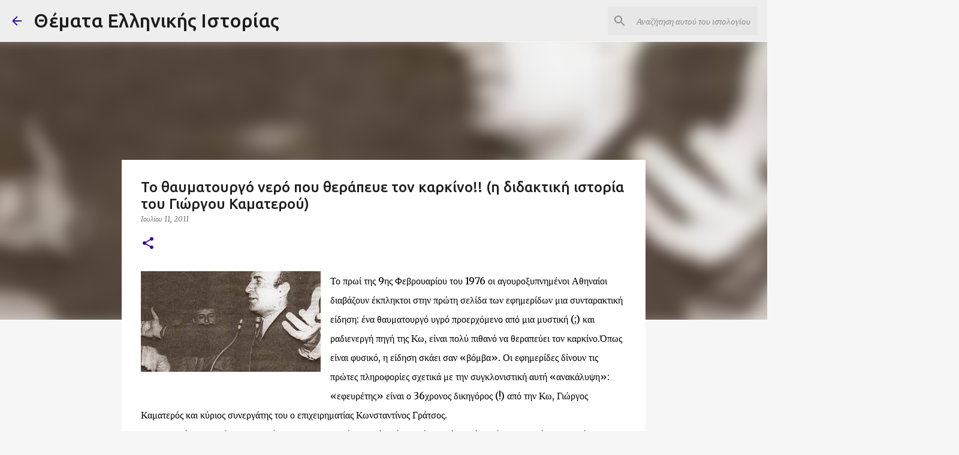

--- FILE ---
content_type: text/html; charset=UTF-8
request_url: https://www.istorikathemata.com/2011/07/blog-post_11.html
body_size: 42841
content:
<!DOCTYPE html>
<html dir='ltr' xmlns='http://www.w3.org/1999/xhtml' xmlns:b='http://www.google.com/2005/gml/b' xmlns:data='http://www.google.com/2005/gml/data' xmlns:expr='http://www.google.com/2005/gml/expr'>
<head>
<!-- Google tag (gtag.js) -->
<script async='async' src='https://www.googletagmanager.com/gtag/js?id=UA-26680375-1'></script>
<script>
  window.dataLayer = window.dataLayer || [];
  function gtag(){dataLayer.push(arguments);}
  gtag('js', new Date());

  gtag('config', 'UA-26680375-1');
</script>
<script async='async' data-ad-client='ca-pub-2969591153402214' src='https://pagead2.googlesyndication.com/pagead/js/adsbygoogle.js'></script>
<!-- Global site tag (gtag.js) - Google Analytics -->
<script async='async' src='https://www.googletagmanager.com/gtag/js?id=UA-40766410-1'></script>
<script>
  window.dataLayer = window.dataLayer || [];
  function gtag(){dataLayer.push(arguments);}
  gtag('js', new Date());
google.com, pub-2969591153402214, DIRECT, f08c47fec0942fa0
  gtag('config', 'UA-40766410-1');
</script>
<meta content='width=device-width, initial-scale=1' name='viewport'/>
<title>Το θαυματουργό νερό που θεράπευε τον καρκίνο!! (η διδακτική ιστορία του Γιώργου Καματερού)</title>
<meta content='text/html; charset=UTF-8' http-equiv='Content-Type'/>
<!-- Chrome, Firefox OS and Opera -->
<meta content='#f6f6f6' name='theme-color'/>
<!-- Windows Phone -->
<meta content='#f6f6f6' name='msapplication-navbutton-color'/>
<meta content='blogger' name='generator'/>
<link href='https://www.istorikathemata.com/favicon.ico' rel='icon' type='image/x-icon'/>
<link href='https://www.istorikathemata.com/2011/07/blog-post_11.html' rel='canonical'/>
<link rel="alternate" type="application/atom+xml" title="Θέματα Ελληνικής Ιστορίας - Atom" href="https://www.istorikathemata.com/feeds/posts/default" />
<link rel="alternate" type="application/rss+xml" title="Θέματα Ελληνικής Ιστορίας - RSS" href="https://www.istorikathemata.com/feeds/posts/default?alt=rss" />
<link rel="service.post" type="application/atom+xml" title="Θέματα Ελληνικής Ιστορίας - Atom" href="https://www.blogger.com/feeds/7989027723711803662/posts/default" />

<link rel="alternate" type="application/atom+xml" title="Θέματα Ελληνικής Ιστορίας - Atom" href="https://www.istorikathemata.com/feeds/9177918787572718568/comments/default" />
<!--Can't find substitution for tag [blog.ieCssRetrofitLinks]-->
<link href='https://blogger.googleusercontent.com/img/b/R29vZ2xl/AVvXsEiwZCgJ5_dzblErbBuNm2g7FGzShmF7dU_v49GuVAekUX7oX5J5o7E5JiZR-HWLIMbcnIvPIIK1Uqn3qWpJMo3De4h1uLVUZyrEpm62uw91vxQSPKJxMW-jbUH9AOGJg5ZnDRlzX-qkjkA/s1600/download+%25281%2529.jpg' rel='image_src'/>
<meta content='https://www.istorikathemata.com/2011/07/blog-post_11.html' property='og:url'/>
<meta content='Το θαυματουργό νερό που θεράπευε τον καρκίνο!! (η διδακτική ιστορία του Γιώργου Καματερού)' property='og:title'/>
<meta content='Βενιζέλος, Μεσοπόλεμος, Καποδίστριας, 1821, 28η Οκτωβρίου, διχασμός, Μεταξάς' property='og:description'/>
<meta content='https://blogger.googleusercontent.com/img/b/R29vZ2xl/AVvXsEiwZCgJ5_dzblErbBuNm2g7FGzShmF7dU_v49GuVAekUX7oX5J5o7E5JiZR-HWLIMbcnIvPIIK1Uqn3qWpJMo3De4h1uLVUZyrEpm62uw91vxQSPKJxMW-jbUH9AOGJg5ZnDRlzX-qkjkA/w1200-h630-p-k-no-nu/download+%25281%2529.jpg' property='og:image'/>
<style type='text/css'>@font-face{font-family:'Lato';font-style:normal;font-weight:400;font-display:swap;src:url(//fonts.gstatic.com/s/lato/v25/S6uyw4BMUTPHjxAwXiWtFCfQ7A.woff2)format('woff2');unicode-range:U+0100-02BA,U+02BD-02C5,U+02C7-02CC,U+02CE-02D7,U+02DD-02FF,U+0304,U+0308,U+0329,U+1D00-1DBF,U+1E00-1E9F,U+1EF2-1EFF,U+2020,U+20A0-20AB,U+20AD-20C0,U+2113,U+2C60-2C7F,U+A720-A7FF;}@font-face{font-family:'Lato';font-style:normal;font-weight:400;font-display:swap;src:url(//fonts.gstatic.com/s/lato/v25/S6uyw4BMUTPHjx4wXiWtFCc.woff2)format('woff2');unicode-range:U+0000-00FF,U+0131,U+0152-0153,U+02BB-02BC,U+02C6,U+02DA,U+02DC,U+0304,U+0308,U+0329,U+2000-206F,U+20AC,U+2122,U+2191,U+2193,U+2212,U+2215,U+FEFF,U+FFFD;}@font-face{font-family:'Lato';font-style:normal;font-weight:700;font-display:swap;src:url(//fonts.gstatic.com/s/lato/v25/S6u9w4BMUTPHh6UVSwaPGQ3q5d0N7w.woff2)format('woff2');unicode-range:U+0100-02BA,U+02BD-02C5,U+02C7-02CC,U+02CE-02D7,U+02DD-02FF,U+0304,U+0308,U+0329,U+1D00-1DBF,U+1E00-1E9F,U+1EF2-1EFF,U+2020,U+20A0-20AB,U+20AD-20C0,U+2113,U+2C60-2C7F,U+A720-A7FF;}@font-face{font-family:'Lato';font-style:normal;font-weight:700;font-display:swap;src:url(//fonts.gstatic.com/s/lato/v25/S6u9w4BMUTPHh6UVSwiPGQ3q5d0.woff2)format('woff2');unicode-range:U+0000-00FF,U+0131,U+0152-0153,U+02BB-02BC,U+02C6,U+02DA,U+02DC,U+0304,U+0308,U+0329,U+2000-206F,U+20AC,U+2122,U+2191,U+2193,U+2212,U+2215,U+FEFF,U+FFFD;}@font-face{font-family:'Lato';font-style:normal;font-weight:900;font-display:swap;src:url(//fonts.gstatic.com/s/lato/v25/S6u9w4BMUTPHh50XSwaPGQ3q5d0N7w.woff2)format('woff2');unicode-range:U+0100-02BA,U+02BD-02C5,U+02C7-02CC,U+02CE-02D7,U+02DD-02FF,U+0304,U+0308,U+0329,U+1D00-1DBF,U+1E00-1E9F,U+1EF2-1EFF,U+2020,U+20A0-20AB,U+20AD-20C0,U+2113,U+2C60-2C7F,U+A720-A7FF;}@font-face{font-family:'Lato';font-style:normal;font-weight:900;font-display:swap;src:url(//fonts.gstatic.com/s/lato/v25/S6u9w4BMUTPHh50XSwiPGQ3q5d0.woff2)format('woff2');unicode-range:U+0000-00FF,U+0131,U+0152-0153,U+02BB-02BC,U+02C6,U+02DA,U+02DC,U+0304,U+0308,U+0329,U+2000-206F,U+20AC,U+2122,U+2191,U+2193,U+2212,U+2215,U+FEFF,U+FFFD;}@font-face{font-family:'Merriweather';font-style:italic;font-weight:300;font-stretch:100%;font-display:swap;src:url(//fonts.gstatic.com/s/merriweather/v33/u-4c0qyriQwlOrhSvowK_l5-eTxCVx0ZbwLvKH2Gk9hLmp0v5yA-xXPqCzLvF-adrHOg7iDTFw.woff2)format('woff2');unicode-range:U+0460-052F,U+1C80-1C8A,U+20B4,U+2DE0-2DFF,U+A640-A69F,U+FE2E-FE2F;}@font-face{font-family:'Merriweather';font-style:italic;font-weight:300;font-stretch:100%;font-display:swap;src:url(//fonts.gstatic.com/s/merriweather/v33/u-4c0qyriQwlOrhSvowK_l5-eTxCVx0ZbwLvKH2Gk9hLmp0v5yA-xXPqCzLvF--drHOg7iDTFw.woff2)format('woff2');unicode-range:U+0301,U+0400-045F,U+0490-0491,U+04B0-04B1,U+2116;}@font-face{font-family:'Merriweather';font-style:italic;font-weight:300;font-stretch:100%;font-display:swap;src:url(//fonts.gstatic.com/s/merriweather/v33/u-4c0qyriQwlOrhSvowK_l5-eTxCVx0ZbwLvKH2Gk9hLmp0v5yA-xXPqCzLvF-SdrHOg7iDTFw.woff2)format('woff2');unicode-range:U+0102-0103,U+0110-0111,U+0128-0129,U+0168-0169,U+01A0-01A1,U+01AF-01B0,U+0300-0301,U+0303-0304,U+0308-0309,U+0323,U+0329,U+1EA0-1EF9,U+20AB;}@font-face{font-family:'Merriweather';font-style:italic;font-weight:300;font-stretch:100%;font-display:swap;src:url(//fonts.gstatic.com/s/merriweather/v33/u-4c0qyriQwlOrhSvowK_l5-eTxCVx0ZbwLvKH2Gk9hLmp0v5yA-xXPqCzLvF-WdrHOg7iDTFw.woff2)format('woff2');unicode-range:U+0100-02BA,U+02BD-02C5,U+02C7-02CC,U+02CE-02D7,U+02DD-02FF,U+0304,U+0308,U+0329,U+1D00-1DBF,U+1E00-1E9F,U+1EF2-1EFF,U+2020,U+20A0-20AB,U+20AD-20C0,U+2113,U+2C60-2C7F,U+A720-A7FF;}@font-face{font-family:'Merriweather';font-style:italic;font-weight:300;font-stretch:100%;font-display:swap;src:url(//fonts.gstatic.com/s/merriweather/v33/u-4c0qyriQwlOrhSvowK_l5-eTxCVx0ZbwLvKH2Gk9hLmp0v5yA-xXPqCzLvF-udrHOg7iA.woff2)format('woff2');unicode-range:U+0000-00FF,U+0131,U+0152-0153,U+02BB-02BC,U+02C6,U+02DA,U+02DC,U+0304,U+0308,U+0329,U+2000-206F,U+20AC,U+2122,U+2191,U+2193,U+2212,U+2215,U+FEFF,U+FFFD;}@font-face{font-family:'Merriweather';font-style:italic;font-weight:400;font-stretch:100%;font-display:swap;src:url(//fonts.gstatic.com/s/merriweather/v33/u-4c0qyriQwlOrhSvowK_l5-eTxCVx0ZbwLvKH2Gk9hLmp0v5yA-xXPqCzLvF-adrHOg7iDTFw.woff2)format('woff2');unicode-range:U+0460-052F,U+1C80-1C8A,U+20B4,U+2DE0-2DFF,U+A640-A69F,U+FE2E-FE2F;}@font-face{font-family:'Merriweather';font-style:italic;font-weight:400;font-stretch:100%;font-display:swap;src:url(//fonts.gstatic.com/s/merriweather/v33/u-4c0qyriQwlOrhSvowK_l5-eTxCVx0ZbwLvKH2Gk9hLmp0v5yA-xXPqCzLvF--drHOg7iDTFw.woff2)format('woff2');unicode-range:U+0301,U+0400-045F,U+0490-0491,U+04B0-04B1,U+2116;}@font-face{font-family:'Merriweather';font-style:italic;font-weight:400;font-stretch:100%;font-display:swap;src:url(//fonts.gstatic.com/s/merriweather/v33/u-4c0qyriQwlOrhSvowK_l5-eTxCVx0ZbwLvKH2Gk9hLmp0v5yA-xXPqCzLvF-SdrHOg7iDTFw.woff2)format('woff2');unicode-range:U+0102-0103,U+0110-0111,U+0128-0129,U+0168-0169,U+01A0-01A1,U+01AF-01B0,U+0300-0301,U+0303-0304,U+0308-0309,U+0323,U+0329,U+1EA0-1EF9,U+20AB;}@font-face{font-family:'Merriweather';font-style:italic;font-weight:400;font-stretch:100%;font-display:swap;src:url(//fonts.gstatic.com/s/merriweather/v33/u-4c0qyriQwlOrhSvowK_l5-eTxCVx0ZbwLvKH2Gk9hLmp0v5yA-xXPqCzLvF-WdrHOg7iDTFw.woff2)format('woff2');unicode-range:U+0100-02BA,U+02BD-02C5,U+02C7-02CC,U+02CE-02D7,U+02DD-02FF,U+0304,U+0308,U+0329,U+1D00-1DBF,U+1E00-1E9F,U+1EF2-1EFF,U+2020,U+20A0-20AB,U+20AD-20C0,U+2113,U+2C60-2C7F,U+A720-A7FF;}@font-face{font-family:'Merriweather';font-style:italic;font-weight:400;font-stretch:100%;font-display:swap;src:url(//fonts.gstatic.com/s/merriweather/v33/u-4c0qyriQwlOrhSvowK_l5-eTxCVx0ZbwLvKH2Gk9hLmp0v5yA-xXPqCzLvF-udrHOg7iA.woff2)format('woff2');unicode-range:U+0000-00FF,U+0131,U+0152-0153,U+02BB-02BC,U+02C6,U+02DA,U+02DC,U+0304,U+0308,U+0329,U+2000-206F,U+20AC,U+2122,U+2191,U+2193,U+2212,U+2215,U+FEFF,U+FFFD;}@font-face{font-family:'Merriweather';font-style:normal;font-weight:400;font-stretch:100%;font-display:swap;src:url(//fonts.gstatic.com/s/merriweather/v33/u-4e0qyriQwlOrhSvowK_l5UcA6zuSYEqOzpPe3HOZJ5eX1WtLaQwmYiSeqnJ-mXq1Gi3iE.woff2)format('woff2');unicode-range:U+0460-052F,U+1C80-1C8A,U+20B4,U+2DE0-2DFF,U+A640-A69F,U+FE2E-FE2F;}@font-face{font-family:'Merriweather';font-style:normal;font-weight:400;font-stretch:100%;font-display:swap;src:url(//fonts.gstatic.com/s/merriweather/v33/u-4e0qyriQwlOrhSvowK_l5UcA6zuSYEqOzpPe3HOZJ5eX1WtLaQwmYiSequJ-mXq1Gi3iE.woff2)format('woff2');unicode-range:U+0301,U+0400-045F,U+0490-0491,U+04B0-04B1,U+2116;}@font-face{font-family:'Merriweather';font-style:normal;font-weight:400;font-stretch:100%;font-display:swap;src:url(//fonts.gstatic.com/s/merriweather/v33/u-4e0qyriQwlOrhSvowK_l5UcA6zuSYEqOzpPe3HOZJ5eX1WtLaQwmYiSeqlJ-mXq1Gi3iE.woff2)format('woff2');unicode-range:U+0102-0103,U+0110-0111,U+0128-0129,U+0168-0169,U+01A0-01A1,U+01AF-01B0,U+0300-0301,U+0303-0304,U+0308-0309,U+0323,U+0329,U+1EA0-1EF9,U+20AB;}@font-face{font-family:'Merriweather';font-style:normal;font-weight:400;font-stretch:100%;font-display:swap;src:url(//fonts.gstatic.com/s/merriweather/v33/u-4e0qyriQwlOrhSvowK_l5UcA6zuSYEqOzpPe3HOZJ5eX1WtLaQwmYiSeqkJ-mXq1Gi3iE.woff2)format('woff2');unicode-range:U+0100-02BA,U+02BD-02C5,U+02C7-02CC,U+02CE-02D7,U+02DD-02FF,U+0304,U+0308,U+0329,U+1D00-1DBF,U+1E00-1E9F,U+1EF2-1EFF,U+2020,U+20A0-20AB,U+20AD-20C0,U+2113,U+2C60-2C7F,U+A720-A7FF;}@font-face{font-family:'Merriweather';font-style:normal;font-weight:400;font-stretch:100%;font-display:swap;src:url(//fonts.gstatic.com/s/merriweather/v33/u-4e0qyriQwlOrhSvowK_l5UcA6zuSYEqOzpPe3HOZJ5eX1WtLaQwmYiSeqqJ-mXq1Gi.woff2)format('woff2');unicode-range:U+0000-00FF,U+0131,U+0152-0153,U+02BB-02BC,U+02C6,U+02DA,U+02DC,U+0304,U+0308,U+0329,U+2000-206F,U+20AC,U+2122,U+2191,U+2193,U+2212,U+2215,U+FEFF,U+FFFD;}@font-face{font-family:'Merriweather';font-style:normal;font-weight:700;font-stretch:100%;font-display:swap;src:url(//fonts.gstatic.com/s/merriweather/v33/u-4e0qyriQwlOrhSvowK_l5UcA6zuSYEqOzpPe3HOZJ5eX1WtLaQwmYiSeqnJ-mXq1Gi3iE.woff2)format('woff2');unicode-range:U+0460-052F,U+1C80-1C8A,U+20B4,U+2DE0-2DFF,U+A640-A69F,U+FE2E-FE2F;}@font-face{font-family:'Merriweather';font-style:normal;font-weight:700;font-stretch:100%;font-display:swap;src:url(//fonts.gstatic.com/s/merriweather/v33/u-4e0qyriQwlOrhSvowK_l5UcA6zuSYEqOzpPe3HOZJ5eX1WtLaQwmYiSequJ-mXq1Gi3iE.woff2)format('woff2');unicode-range:U+0301,U+0400-045F,U+0490-0491,U+04B0-04B1,U+2116;}@font-face{font-family:'Merriweather';font-style:normal;font-weight:700;font-stretch:100%;font-display:swap;src:url(//fonts.gstatic.com/s/merriweather/v33/u-4e0qyriQwlOrhSvowK_l5UcA6zuSYEqOzpPe3HOZJ5eX1WtLaQwmYiSeqlJ-mXq1Gi3iE.woff2)format('woff2');unicode-range:U+0102-0103,U+0110-0111,U+0128-0129,U+0168-0169,U+01A0-01A1,U+01AF-01B0,U+0300-0301,U+0303-0304,U+0308-0309,U+0323,U+0329,U+1EA0-1EF9,U+20AB;}@font-face{font-family:'Merriweather';font-style:normal;font-weight:700;font-stretch:100%;font-display:swap;src:url(//fonts.gstatic.com/s/merriweather/v33/u-4e0qyriQwlOrhSvowK_l5UcA6zuSYEqOzpPe3HOZJ5eX1WtLaQwmYiSeqkJ-mXq1Gi3iE.woff2)format('woff2');unicode-range:U+0100-02BA,U+02BD-02C5,U+02C7-02CC,U+02CE-02D7,U+02DD-02FF,U+0304,U+0308,U+0329,U+1D00-1DBF,U+1E00-1E9F,U+1EF2-1EFF,U+2020,U+20A0-20AB,U+20AD-20C0,U+2113,U+2C60-2C7F,U+A720-A7FF;}@font-face{font-family:'Merriweather';font-style:normal;font-weight:700;font-stretch:100%;font-display:swap;src:url(//fonts.gstatic.com/s/merriweather/v33/u-4e0qyriQwlOrhSvowK_l5UcA6zuSYEqOzpPe3HOZJ5eX1WtLaQwmYiSeqqJ-mXq1Gi.woff2)format('woff2');unicode-range:U+0000-00FF,U+0131,U+0152-0153,U+02BB-02BC,U+02C6,U+02DA,U+02DC,U+0304,U+0308,U+0329,U+2000-206F,U+20AC,U+2122,U+2191,U+2193,U+2212,U+2215,U+FEFF,U+FFFD;}@font-face{font-family:'Merriweather';font-style:normal;font-weight:900;font-stretch:100%;font-display:swap;src:url(//fonts.gstatic.com/s/merriweather/v33/u-4e0qyriQwlOrhSvowK_l5UcA6zuSYEqOzpPe3HOZJ5eX1WtLaQwmYiSeqnJ-mXq1Gi3iE.woff2)format('woff2');unicode-range:U+0460-052F,U+1C80-1C8A,U+20B4,U+2DE0-2DFF,U+A640-A69F,U+FE2E-FE2F;}@font-face{font-family:'Merriweather';font-style:normal;font-weight:900;font-stretch:100%;font-display:swap;src:url(//fonts.gstatic.com/s/merriweather/v33/u-4e0qyriQwlOrhSvowK_l5UcA6zuSYEqOzpPe3HOZJ5eX1WtLaQwmYiSequJ-mXq1Gi3iE.woff2)format('woff2');unicode-range:U+0301,U+0400-045F,U+0490-0491,U+04B0-04B1,U+2116;}@font-face{font-family:'Merriweather';font-style:normal;font-weight:900;font-stretch:100%;font-display:swap;src:url(//fonts.gstatic.com/s/merriweather/v33/u-4e0qyriQwlOrhSvowK_l5UcA6zuSYEqOzpPe3HOZJ5eX1WtLaQwmYiSeqlJ-mXq1Gi3iE.woff2)format('woff2');unicode-range:U+0102-0103,U+0110-0111,U+0128-0129,U+0168-0169,U+01A0-01A1,U+01AF-01B0,U+0300-0301,U+0303-0304,U+0308-0309,U+0323,U+0329,U+1EA0-1EF9,U+20AB;}@font-face{font-family:'Merriweather';font-style:normal;font-weight:900;font-stretch:100%;font-display:swap;src:url(//fonts.gstatic.com/s/merriweather/v33/u-4e0qyriQwlOrhSvowK_l5UcA6zuSYEqOzpPe3HOZJ5eX1WtLaQwmYiSeqkJ-mXq1Gi3iE.woff2)format('woff2');unicode-range:U+0100-02BA,U+02BD-02C5,U+02C7-02CC,U+02CE-02D7,U+02DD-02FF,U+0304,U+0308,U+0329,U+1D00-1DBF,U+1E00-1E9F,U+1EF2-1EFF,U+2020,U+20A0-20AB,U+20AD-20C0,U+2113,U+2C60-2C7F,U+A720-A7FF;}@font-face{font-family:'Merriweather';font-style:normal;font-weight:900;font-stretch:100%;font-display:swap;src:url(//fonts.gstatic.com/s/merriweather/v33/u-4e0qyriQwlOrhSvowK_l5UcA6zuSYEqOzpPe3HOZJ5eX1WtLaQwmYiSeqqJ-mXq1Gi.woff2)format('woff2');unicode-range:U+0000-00FF,U+0131,U+0152-0153,U+02BB-02BC,U+02C6,U+02DA,U+02DC,U+0304,U+0308,U+0329,U+2000-206F,U+20AC,U+2122,U+2191,U+2193,U+2212,U+2215,U+FEFF,U+FFFD;}@font-face{font-family:'Ubuntu';font-style:normal;font-weight:400;font-display:swap;src:url(//fonts.gstatic.com/s/ubuntu/v21/4iCs6KVjbNBYlgoKcg72nU6AF7xm.woff2)format('woff2');unicode-range:U+0460-052F,U+1C80-1C8A,U+20B4,U+2DE0-2DFF,U+A640-A69F,U+FE2E-FE2F;}@font-face{font-family:'Ubuntu';font-style:normal;font-weight:400;font-display:swap;src:url(//fonts.gstatic.com/s/ubuntu/v21/4iCs6KVjbNBYlgoKew72nU6AF7xm.woff2)format('woff2');unicode-range:U+0301,U+0400-045F,U+0490-0491,U+04B0-04B1,U+2116;}@font-face{font-family:'Ubuntu';font-style:normal;font-weight:400;font-display:swap;src:url(//fonts.gstatic.com/s/ubuntu/v21/4iCs6KVjbNBYlgoKcw72nU6AF7xm.woff2)format('woff2');unicode-range:U+1F00-1FFF;}@font-face{font-family:'Ubuntu';font-style:normal;font-weight:400;font-display:swap;src:url(//fonts.gstatic.com/s/ubuntu/v21/4iCs6KVjbNBYlgoKfA72nU6AF7xm.woff2)format('woff2');unicode-range:U+0370-0377,U+037A-037F,U+0384-038A,U+038C,U+038E-03A1,U+03A3-03FF;}@font-face{font-family:'Ubuntu';font-style:normal;font-weight:400;font-display:swap;src:url(//fonts.gstatic.com/s/ubuntu/v21/4iCs6KVjbNBYlgoKcQ72nU6AF7xm.woff2)format('woff2');unicode-range:U+0100-02BA,U+02BD-02C5,U+02C7-02CC,U+02CE-02D7,U+02DD-02FF,U+0304,U+0308,U+0329,U+1D00-1DBF,U+1E00-1E9F,U+1EF2-1EFF,U+2020,U+20A0-20AB,U+20AD-20C0,U+2113,U+2C60-2C7F,U+A720-A7FF;}@font-face{font-family:'Ubuntu';font-style:normal;font-weight:400;font-display:swap;src:url(//fonts.gstatic.com/s/ubuntu/v21/4iCs6KVjbNBYlgoKfw72nU6AFw.woff2)format('woff2');unicode-range:U+0000-00FF,U+0131,U+0152-0153,U+02BB-02BC,U+02C6,U+02DA,U+02DC,U+0304,U+0308,U+0329,U+2000-206F,U+20AC,U+2122,U+2191,U+2193,U+2212,U+2215,U+FEFF,U+FFFD;}@font-face{font-family:'Ubuntu';font-style:normal;font-weight:500;font-display:swap;src:url(//fonts.gstatic.com/s/ubuntu/v21/4iCv6KVjbNBYlgoCjC3jvWyNPYZvg7UI.woff2)format('woff2');unicode-range:U+0460-052F,U+1C80-1C8A,U+20B4,U+2DE0-2DFF,U+A640-A69F,U+FE2E-FE2F;}@font-face{font-family:'Ubuntu';font-style:normal;font-weight:500;font-display:swap;src:url(//fonts.gstatic.com/s/ubuntu/v21/4iCv6KVjbNBYlgoCjC3jtGyNPYZvg7UI.woff2)format('woff2');unicode-range:U+0301,U+0400-045F,U+0490-0491,U+04B0-04B1,U+2116;}@font-face{font-family:'Ubuntu';font-style:normal;font-weight:500;font-display:swap;src:url(//fonts.gstatic.com/s/ubuntu/v21/4iCv6KVjbNBYlgoCjC3jvGyNPYZvg7UI.woff2)format('woff2');unicode-range:U+1F00-1FFF;}@font-face{font-family:'Ubuntu';font-style:normal;font-weight:500;font-display:swap;src:url(//fonts.gstatic.com/s/ubuntu/v21/4iCv6KVjbNBYlgoCjC3js2yNPYZvg7UI.woff2)format('woff2');unicode-range:U+0370-0377,U+037A-037F,U+0384-038A,U+038C,U+038E-03A1,U+03A3-03FF;}@font-face{font-family:'Ubuntu';font-style:normal;font-weight:500;font-display:swap;src:url(//fonts.gstatic.com/s/ubuntu/v21/4iCv6KVjbNBYlgoCjC3jvmyNPYZvg7UI.woff2)format('woff2');unicode-range:U+0100-02BA,U+02BD-02C5,U+02C7-02CC,U+02CE-02D7,U+02DD-02FF,U+0304,U+0308,U+0329,U+1D00-1DBF,U+1E00-1E9F,U+1EF2-1EFF,U+2020,U+20A0-20AB,U+20AD-20C0,U+2113,U+2C60-2C7F,U+A720-A7FF;}@font-face{font-family:'Ubuntu';font-style:normal;font-weight:500;font-display:swap;src:url(//fonts.gstatic.com/s/ubuntu/v21/4iCv6KVjbNBYlgoCjC3jsGyNPYZvgw.woff2)format('woff2');unicode-range:U+0000-00FF,U+0131,U+0152-0153,U+02BB-02BC,U+02C6,U+02DA,U+02DC,U+0304,U+0308,U+0329,U+2000-206F,U+20AC,U+2122,U+2191,U+2193,U+2212,U+2215,U+FEFF,U+FFFD;}@font-face{font-family:'Ubuntu';font-style:normal;font-weight:700;font-display:swap;src:url(//fonts.gstatic.com/s/ubuntu/v21/4iCv6KVjbNBYlgoCxCvjvWyNPYZvg7UI.woff2)format('woff2');unicode-range:U+0460-052F,U+1C80-1C8A,U+20B4,U+2DE0-2DFF,U+A640-A69F,U+FE2E-FE2F;}@font-face{font-family:'Ubuntu';font-style:normal;font-weight:700;font-display:swap;src:url(//fonts.gstatic.com/s/ubuntu/v21/4iCv6KVjbNBYlgoCxCvjtGyNPYZvg7UI.woff2)format('woff2');unicode-range:U+0301,U+0400-045F,U+0490-0491,U+04B0-04B1,U+2116;}@font-face{font-family:'Ubuntu';font-style:normal;font-weight:700;font-display:swap;src:url(//fonts.gstatic.com/s/ubuntu/v21/4iCv6KVjbNBYlgoCxCvjvGyNPYZvg7UI.woff2)format('woff2');unicode-range:U+1F00-1FFF;}@font-face{font-family:'Ubuntu';font-style:normal;font-weight:700;font-display:swap;src:url(//fonts.gstatic.com/s/ubuntu/v21/4iCv6KVjbNBYlgoCxCvjs2yNPYZvg7UI.woff2)format('woff2');unicode-range:U+0370-0377,U+037A-037F,U+0384-038A,U+038C,U+038E-03A1,U+03A3-03FF;}@font-face{font-family:'Ubuntu';font-style:normal;font-weight:700;font-display:swap;src:url(//fonts.gstatic.com/s/ubuntu/v21/4iCv6KVjbNBYlgoCxCvjvmyNPYZvg7UI.woff2)format('woff2');unicode-range:U+0100-02BA,U+02BD-02C5,U+02C7-02CC,U+02CE-02D7,U+02DD-02FF,U+0304,U+0308,U+0329,U+1D00-1DBF,U+1E00-1E9F,U+1EF2-1EFF,U+2020,U+20A0-20AB,U+20AD-20C0,U+2113,U+2C60-2C7F,U+A720-A7FF;}@font-face{font-family:'Ubuntu';font-style:normal;font-weight:700;font-display:swap;src:url(//fonts.gstatic.com/s/ubuntu/v21/4iCv6KVjbNBYlgoCxCvjsGyNPYZvgw.woff2)format('woff2');unicode-range:U+0000-00FF,U+0131,U+0152-0153,U+02BB-02BC,U+02C6,U+02DA,U+02DC,U+0304,U+0308,U+0329,U+2000-206F,U+20AC,U+2122,U+2191,U+2193,U+2212,U+2215,U+FEFF,U+FFFD;}</style>
<style id='page-skin-1' type='text/css'><!--
/*! normalize.css v3.0.1 | MIT License | git.io/normalize */html{font-family:sans-serif;-ms-text-size-adjust:100%;-webkit-text-size-adjust:100%}body{margin:0}article,aside,details,figcaption,figure,footer,header,hgroup,main,nav,section,summary{display:block}audio,canvas,progress,video{display:inline-block;vertical-align:baseline}audio:not([controls]){display:none;height:0}[hidden],template{display:none}a{background:transparent}a:active,a:hover{outline:0}abbr[title]{border-bottom:1px dotted}b,strong{font-weight:bold}dfn{font-style:italic}h1{font-size:2em;margin:.67em 0}mark{background:#ff0;color:#000}small{font-size:80%}sub,sup{font-size:75%;line-height:0;position:relative;vertical-align:baseline}sup{top:-0.5em}sub{bottom:-0.25em}img{border:0}svg:not(:root){overflow:hidden}figure{margin:1em 40px}hr{-moz-box-sizing:content-box;box-sizing:content-box;height:0}pre{overflow:auto}code,kbd,pre,samp{font-family:monospace,monospace;font-size:1em}button,input,optgroup,select,textarea{color:inherit;font:inherit;margin:0}button{overflow:visible}button,select{text-transform:none}button,html input[type="button"],input[type="reset"],input[type="submit"]{-webkit-appearance:button;cursor:pointer}button[disabled],html input[disabled]{cursor:default}button::-moz-focus-inner,input::-moz-focus-inner{border:0;padding:0}input{line-height:normal}input[type="checkbox"],input[type="radio"]{box-sizing:border-box;padding:0}input[type="number"]::-webkit-inner-spin-button,input[type="number"]::-webkit-outer-spin-button{height:auto}input[type="search"]{-webkit-appearance:textfield;-moz-box-sizing:content-box;-webkit-box-sizing:content-box;box-sizing:content-box}input[type="search"]::-webkit-search-cancel-button,input[type="search"]::-webkit-search-decoration{-webkit-appearance:none}fieldset{border:1px solid #c0c0c0;margin:0 2px;padding:.35em .625em .75em}legend{border:0;padding:0}textarea{overflow:auto}optgroup{font-weight:bold}table{border-collapse:collapse;border-spacing:0}td,th{padding:0}
/*!************************************************
* Blogger Template Style
* Name: Emporio
**************************************************/
body{
overflow-wrap:break-word;
word-break:break-word;
word-wrap:break-word
}
.hidden{
display:none
}
.invisible{
visibility:hidden
}
.container::after,.float-container::after{
clear:both;
content:'';
display:table
}
.clearboth{
clear:both
}
#comments .comment .comment-actions,.subscribe-popup .FollowByEmail .follow-by-email-submit{
background:0 0;
border:0;
box-shadow:none;
color:#340a9c;
cursor:pointer;
font-size:14px;
font-weight:700;
outline:0;
text-decoration:none;
text-transform:uppercase;
width:auto
}
.dim-overlay{
background-color:rgba(0,0,0,.54);
height:100vh;
left:0;
position:fixed;
top:0;
width:100%
}
#sharing-dim-overlay{
background-color:transparent
}
input::-ms-clear{
display:none
}
.blogger-logo,.svg-icon-24.blogger-logo{
fill:#ff9800;
opacity:1
}
.skip-navigation{
background-color:#fff;
box-sizing:border-box;
color:#000;
display:block;
height:0;
left:0;
line-height:50px;
overflow:hidden;
padding-top:0;
position:fixed;
text-align:center;
top:0;
-webkit-transition:box-shadow .3s,height .3s,padding-top .3s;
transition:box-shadow .3s,height .3s,padding-top .3s;
width:100%;
z-index:900
}
.skip-navigation:focus{
box-shadow:0 4px 5px 0 rgba(0,0,0,.14),0 1px 10px 0 rgba(0,0,0,.12),0 2px 4px -1px rgba(0,0,0,.2);
height:50px
}
#main{
outline:0
}
.main-heading{
position:absolute;
clip:rect(1px,1px,1px,1px);
padding:0;
border:0;
height:1px;
width:1px;
overflow:hidden
}
.Attribution{
margin-top:1em;
text-align:center
}
.Attribution .blogger img,.Attribution .blogger svg{
vertical-align:bottom
}
.Attribution .blogger img{
margin-right:.5em
}
.Attribution div{
line-height:24px;
margin-top:.5em
}
.Attribution .copyright,.Attribution .image-attribution{
font-size:.7em;
margin-top:1.5em
}
.BLOG_mobile_video_class{
display:none
}
.bg-photo{
background-attachment:scroll!important
}
body .CSS_LIGHTBOX{
z-index:900
}
.extendable .show-less,.extendable .show-more{
border-color:#340a9c;
color:#340a9c;
margin-top:8px
}
.extendable .show-less.hidden,.extendable .show-more.hidden{
display:none
}
.inline-ad{
display:none;
max-width:100%;
overflow:hidden
}
.adsbygoogle{
display:block
}
#cookieChoiceInfo{
bottom:0;
top:auto
}
iframe.b-hbp-video{
border:0
}
.post-body img{
max-width:100%
}
.post-body iframe{
max-width:100%
}
.post-body a[imageanchor="1"]{
display:inline-block
}
.byline{
margin-right:1em
}
.byline:last-child{
margin-right:0
}
.link-copied-dialog{
max-width:520px;
outline:0
}
.link-copied-dialog .modal-dialog-buttons{
margin-top:8px
}
.link-copied-dialog .goog-buttonset-default{
background:0 0;
border:0
}
.link-copied-dialog .goog-buttonset-default:focus{
outline:0
}
.paging-control-container{
margin-bottom:16px
}
.paging-control-container .paging-control{
display:inline-block
}
.paging-control-container .comment-range-text::after,.paging-control-container .paging-control{
color:#340a9c
}
.paging-control-container .comment-range-text,.paging-control-container .paging-control{
margin-right:8px
}
.paging-control-container .comment-range-text::after,.paging-control-container .paging-control::after{
content:'\00B7';
cursor:default;
padding-left:8px;
pointer-events:none
}
.paging-control-container .comment-range-text:last-child::after,.paging-control-container .paging-control:last-child::after{
content:none
}
.byline.reactions iframe{
height:20px
}
.b-notification{
color:#000;
background-color:#fff;
border-bottom:solid 1px #000;
box-sizing:border-box;
padding:16px 32px;
text-align:center
}
.b-notification.visible{
-webkit-transition:margin-top .3s cubic-bezier(.4,0,.2,1);
transition:margin-top .3s cubic-bezier(.4,0,.2,1)
}
.b-notification.invisible{
position:absolute
}
.b-notification-close{
position:absolute;
right:8px;
top:8px
}
.no-posts-message{
line-height:40px;
text-align:center
}
@media screen and (max-width:745px){
body.item-view .post-body a[imageanchor="1"][style*="float: left;"],body.item-view .post-body a[imageanchor="1"][style*="float: right;"]{
float:none!important;
clear:none!important
}
body.item-view .post-body a[imageanchor="1"] img{
display:block;
height:auto;
margin:0 auto
}
body.item-view .post-body>.separator:first-child>a[imageanchor="1"]:first-child{
margin-top:20px
}
.post-body a[imageanchor]{
display:block
}
body.item-view .post-body a[imageanchor="1"]{
margin-left:0!important;
margin-right:0!important
}
body.item-view .post-body a[imageanchor="1"]+a[imageanchor="1"]{
margin-top:16px
}
}
.item-control{
display:none
}
#comments{
border-top:1px dashed rgba(0,0,0,.54);
margin-top:20px;
padding:20px
}
#comments .comment-thread ol{
margin:0;
padding-left:0;
padding-left:0
}
#comments .comment .comment-replybox-single,#comments .comment-thread .comment-replies{
margin-left:60px
}
#comments .comment-thread .thread-count{
display:none
}
#comments .comment{
list-style-type:none;
padding:0 0 30px;
position:relative
}
#comments .comment .comment{
padding-bottom:8px
}
.comment .avatar-image-container{
position:absolute
}
.comment .avatar-image-container img{
border-radius:50%
}
.avatar-image-container svg,.comment .avatar-image-container .avatar-icon{
border-radius:50%;
border:solid 1px #340a9c;
box-sizing:border-box;
fill:#340a9c;
height:35px;
margin:0;
padding:7px;
width:35px
}
.comment .comment-block{
margin-top:10px;
margin-left:60px;
padding-bottom:0
}
#comments .comment-author-header-wrapper{
margin-left:40px
}
#comments .comment .thread-expanded .comment-block{
padding-bottom:20px
}
#comments .comment .comment-header .user,#comments .comment .comment-header .user a{
color:#1f1f1f;
font-style:normal;
font-weight:700
}
#comments .comment .comment-actions{
bottom:0;
margin-bottom:15px;
position:absolute
}
#comments .comment .comment-actions>*{
margin-right:8px
}
#comments .comment .comment-header .datetime{
bottom:0;
color:rgba(31,31,31,.54);
display:inline-block;
font-size:13px;
font-style:italic;
margin-left:8px
}
#comments .comment .comment-footer .comment-timestamp a,#comments .comment .comment-header .datetime a{
color:rgba(31,31,31,.54)
}
#comments .comment .comment-content,.comment .comment-body{
margin-top:12px;
word-break:break-word
}
.comment-body{
margin-bottom:12px
}
#comments.embed[data-num-comments="0"]{
border:0;
margin-top:0;
padding-top:0
}
#comments.embed[data-num-comments="0"] #comment-post-message,#comments.embed[data-num-comments="0"] div.comment-form>p,#comments.embed[data-num-comments="0"] p.comment-footer{
display:none
}
#comment-editor-src{
display:none
}
.comments .comments-content .loadmore.loaded{
max-height:0;
opacity:0;
overflow:hidden
}
.extendable .remaining-items{
height:0;
overflow:hidden;
-webkit-transition:height .3s cubic-bezier(.4,0,.2,1);
transition:height .3s cubic-bezier(.4,0,.2,1)
}
.extendable .remaining-items.expanded{
height:auto
}
.svg-icon-24,.svg-icon-24-button{
cursor:pointer;
height:24px;
width:24px;
min-width:24px
}
.touch-icon{
margin:-12px;
padding:12px
}
.touch-icon:active,.touch-icon:focus{
background-color:rgba(153,153,153,.4);
border-radius:50%
}
svg:not(:root).touch-icon{
overflow:visible
}
html[dir=rtl] .rtl-reversible-icon{
-webkit-transform:scaleX(-1);
-ms-transform:scaleX(-1);
transform:scaleX(-1)
}
.svg-icon-24-button,.touch-icon-button{
background:0 0;
border:0;
margin:0;
outline:0;
padding:0
}
.touch-icon-button .touch-icon:active,.touch-icon-button .touch-icon:focus{
background-color:transparent
}
.touch-icon-button:active .touch-icon,.touch-icon-button:focus .touch-icon{
background-color:rgba(153,153,153,.4);
border-radius:50%
}
.Profile .default-avatar-wrapper .avatar-icon{
border-radius:50%;
border:solid 1px #340a9c;
box-sizing:border-box;
fill:#340a9c;
margin:0
}
.Profile .individual .default-avatar-wrapper .avatar-icon{
padding:25px
}
.Profile .individual .avatar-icon,.Profile .individual .profile-img{
height:90px;
width:90px
}
.Profile .team .default-avatar-wrapper .avatar-icon{
padding:8px
}
.Profile .team .avatar-icon,.Profile .team .default-avatar-wrapper,.Profile .team .profile-img{
height:40px;
width:40px
}
.snippet-container{
margin:0;
position:relative;
overflow:hidden
}
.snippet-fade{
bottom:0;
box-sizing:border-box;
position:absolute;
width:96px
}
.snippet-fade{
right:0
}
.snippet-fade:after{
content:'\2026'
}
.snippet-fade:after{
float:right
}
.centered-top-container.sticky{
left:0;
position:fixed;
right:0;
top:0;
width:auto;
z-index:8;
-webkit-transition-property:opacity,-webkit-transform;
transition-property:opacity,-webkit-transform;
transition-property:transform,opacity;
transition-property:transform,opacity,-webkit-transform;
-webkit-transition-duration:.2s;
transition-duration:.2s;
-webkit-transition-timing-function:cubic-bezier(.4,0,.2,1);
transition-timing-function:cubic-bezier(.4,0,.2,1)
}
.centered-top-placeholder{
display:none
}
.collapsed-header .centered-top-placeholder{
display:block
}
.centered-top-container .Header .replaced h1,.centered-top-placeholder .Header .replaced h1{
display:none
}
.centered-top-container.sticky .Header .replaced h1{
display:block
}
.centered-top-container.sticky .Header .header-widget{
background:0 0
}
.centered-top-container.sticky .Header .header-image-wrapper{
display:none
}
.centered-top-container img,.centered-top-placeholder img{
max-width:100%
}
.collapsible{
-webkit-transition:height .3s cubic-bezier(.4,0,.2,1);
transition:height .3s cubic-bezier(.4,0,.2,1)
}
.collapsible,.collapsible>summary{
display:block;
overflow:hidden
}
.collapsible>:not(summary){
display:none
}
.collapsible[open]>:not(summary){
display:block
}
.collapsible:focus,.collapsible>summary:focus{
outline:0
}
.collapsible>summary{
cursor:pointer;
display:block;
padding:0
}
.collapsible:focus>summary,.collapsible>summary:focus{
background-color:transparent
}
.collapsible>summary::-webkit-details-marker{
display:none
}
.collapsible-title{
-webkit-box-align:center;
-webkit-align-items:center;
-ms-flex-align:center;
align-items:center;
display:-webkit-box;
display:-webkit-flex;
display:-ms-flexbox;
display:flex
}
.collapsible-title .title{
-webkit-box-flex:1;
-webkit-flex:1 1 auto;
-ms-flex:1 1 auto;
flex:1 1 auto;
-webkit-box-ordinal-group:1;
-webkit-order:0;
-ms-flex-order:0;
order:0;
overflow:hidden;
text-overflow:ellipsis;
white-space:nowrap
}
.collapsible-title .chevron-down,.collapsible[open] .collapsible-title .chevron-up{
display:block
}
.collapsible-title .chevron-up,.collapsible[open] .collapsible-title .chevron-down{
display:none
}
.flat-button{
cursor:pointer;
display:inline-block;
font-weight:700;
text-transform:uppercase;
border-radius:2px;
padding:8px;
margin:-8px
}
.flat-icon-button{
background:0 0;
border:0;
margin:0;
outline:0;
padding:0;
margin:-12px;
padding:12px;
cursor:pointer;
box-sizing:content-box;
display:inline-block;
line-height:0
}
.flat-icon-button,.flat-icon-button .splash-wrapper{
border-radius:50%
}
.flat-icon-button .splash.animate{
-webkit-animation-duration:.3s;
animation-duration:.3s
}
body#layout .bg-photo,body#layout .bg-photo-overlay{
display:none
}
body#layout .page_body{
padding:0;
position:relative;
top:0
}
body#layout .page{
display:inline-block;
left:inherit;
position:relative;
vertical-align:top;
width:540px
}
body#layout .centered{
max-width:954px
}
body#layout .navigation{
display:none
}
body#layout .sidebar-container{
display:inline-block;
width:40%
}
body#layout .hamburger-menu,body#layout .search{
display:none
}
.overflowable-container{
max-height:48px;
overflow:hidden;
position:relative
}
.overflow-button{
cursor:pointer
}
#overflowable-dim-overlay{
background:0 0
}
.overflow-popup{
box-shadow:0 2px 2px 0 rgba(0,0,0,.14),0 3px 1px -2px rgba(0,0,0,.2),0 1px 5px 0 rgba(0,0,0,.12);
background-color:#ffffff;
left:0;
max-width:calc(100% - 32px);
position:absolute;
top:0;
visibility:hidden;
z-index:101
}
.overflow-popup ul{
list-style:none
}
.overflow-popup .tabs li,.overflow-popup li{
display:block;
height:auto
}
.overflow-popup .tabs li{
padding-left:0;
padding-right:0
}
.overflow-button.hidden,.overflow-popup .tabs li.hidden,.overflow-popup li.hidden{
display:none
}
.widget.Sharing .sharing-button{
display:none
}
.widget.Sharing .sharing-buttons li{
padding:0
}
.widget.Sharing .sharing-buttons li span{
display:none
}
.post-share-buttons{
position:relative
}
.centered-bottom .share-buttons .svg-icon-24,.share-buttons .svg-icon-24{
fill:#340a9c
}
.sharing-open.touch-icon-button:active .touch-icon,.sharing-open.touch-icon-button:focus .touch-icon{
background-color:transparent
}
.share-buttons{
background-color:#ffffff;
border-radius:2px;
box-shadow:0 2px 2px 0 rgba(0,0,0,.14),0 3px 1px -2px rgba(0,0,0,.2),0 1px 5px 0 rgba(0,0,0,.12);
color:#000000;
list-style:none;
margin:0;
padding:8px 0;
position:absolute;
top:-11px;
min-width:200px;
z-index:101
}
.share-buttons.hidden{
display:none
}
.sharing-button{
background:0 0;
border:0;
margin:0;
outline:0;
padding:0;
cursor:pointer
}
.share-buttons li{
margin:0;
height:48px
}
.share-buttons li:last-child{
margin-bottom:0
}
.share-buttons li .sharing-platform-button{
box-sizing:border-box;
cursor:pointer;
display:block;
height:100%;
margin-bottom:0;
padding:0 16px;
position:relative;
width:100%
}
.share-buttons li .sharing-platform-button:focus,.share-buttons li .sharing-platform-button:hover{
background-color:rgba(128,128,128,.1);
outline:0
}
.share-buttons li svg[class*=" sharing-"],.share-buttons li svg[class^=sharing-]{
position:absolute;
top:10px
}
.share-buttons li span.sharing-platform-button{
position:relative;
top:0
}
.share-buttons li .platform-sharing-text{
display:block;
font-size:16px;
line-height:48px;
white-space:nowrap
}
.share-buttons li .platform-sharing-text{
margin-left:56px
}
.sidebar-container{
background-color:#f6f6f6;
max-width:344px;
overflow-y:auto;
-webkit-transition-property:-webkit-transform;
transition-property:-webkit-transform;
transition-property:transform;
transition-property:transform,-webkit-transform;
-webkit-transition-duration:.3s;
transition-duration:.3s;
-webkit-transition-timing-function:cubic-bezier(0,0,.2,1);
transition-timing-function:cubic-bezier(0,0,.2,1);
width:344px;
z-index:101;
-webkit-overflow-scrolling:touch
}
.sidebar-container .navigation{
line-height:0;
padding:16px
}
.sidebar-container .sidebar-back{
cursor:pointer
}
.sidebar-container .widget{
background:0 0;
margin:0 16px;
padding:16px 0
}
.sidebar-container .widget .title{
color:#000000;
margin:0
}
.sidebar-container .widget ul{
list-style:none;
margin:0;
padding:0
}
.sidebar-container .widget ul ul{
margin-left:1em
}
.sidebar-container .widget li{
font-size:16px;
line-height:normal
}
.sidebar-container .widget+.widget{
border-top:1px solid rgba(0, 0, 0, 0.12)
}
.BlogArchive li{
margin:16px 0
}
.BlogArchive li:last-child{
margin-bottom:0
}
.Label li a{
display:inline-block
}
.BlogArchive .post-count,.Label .label-count{
float:right;
margin-left:.25em
}
.BlogArchive .post-count::before,.Label .label-count::before{
content:'('
}
.BlogArchive .post-count::after,.Label .label-count::after{
content:')'
}
.widget.Translate .skiptranslate>div{
display:block!important
}
.widget.Profile .profile-link{
display:-webkit-box;
display:-webkit-flex;
display:-ms-flexbox;
display:flex
}
.widget.Profile .team-member .default-avatar-wrapper,.widget.Profile .team-member .profile-img{
-webkit-box-flex:0;
-webkit-flex:0 0 auto;
-ms-flex:0 0 auto;
flex:0 0 auto;
margin-right:1em
}
.widget.Profile .individual .profile-link{
-webkit-box-orient:vertical;
-webkit-box-direction:normal;
-webkit-flex-direction:column;
-ms-flex-direction:column;
flex-direction:column
}
.widget.Profile .team .profile-link .profile-name{
-webkit-align-self:center;
-ms-flex-item-align:center;
-ms-grid-row-align:center;
align-self:center;
display:block;
-webkit-box-flex:1;
-webkit-flex:1 1 auto;
-ms-flex:1 1 auto;
flex:1 1 auto
}
.dim-overlay{
background-color:rgba(0,0,0,.54);
z-index:100
}
body.sidebar-visible{
overflow-y:hidden
}
@media screen and (max-width:707px){
.sidebar-container{
bottom:0;
position:fixed;
top:0;
left:auto;
right:0
}
.sidebar-container.sidebar-invisible{
-webkit-transition-timing-function:cubic-bezier(.4,0,.6,1);
transition-timing-function:cubic-bezier(.4,0,.6,1);
-webkit-transform:translateX(100%);
-ms-transform:translateX(100%);
transform:translateX(100%)
}
}
.dialog{
box-shadow:0 2px 2px 0 rgba(0,0,0,.14),0 3px 1px -2px rgba(0,0,0,.2),0 1px 5px 0 rgba(0,0,0,.12);
background:#ffffff;
box-sizing:border-box;
color:#000000;
padding:30px;
position:fixed;
text-align:center;
width:calc(100% - 24px);
z-index:101
}
.dialog input[type=email],.dialog input[type=text]{
background-color:transparent;
border:0;
border-bottom:solid 1px rgba(0,0,0,.12);
color:#000000;
display:block;
font-family:Ubuntu, sans-serif;
font-size:16px;
line-height:24px;
margin:auto;
padding-bottom:7px;
outline:0;
text-align:center;
width:100%
}
.dialog input[type=email]::-webkit-input-placeholder,.dialog input[type=text]::-webkit-input-placeholder{
color:rgba(0,0,0,.5)
}
.dialog input[type=email]::-moz-placeholder,.dialog input[type=text]::-moz-placeholder{
color:rgba(0,0,0,.5)
}
.dialog input[type=email]:-ms-input-placeholder,.dialog input[type=text]:-ms-input-placeholder{
color:rgba(0,0,0,.5)
}
.dialog input[type=email]::placeholder,.dialog input[type=text]::placeholder{
color:rgba(0,0,0,.5)
}
.dialog input[type=email]:focus,.dialog input[type=text]:focus{
border-bottom:solid 2px #340a9c;
padding-bottom:6px
}
.dialog input.no-cursor{
color:transparent;
text-shadow:0 0 0 #000000
}
.dialog input.no-cursor:focus{
outline:0
}
.dialog input.no-cursor:focus{
outline:0
}
.dialog input[type=submit]{
font-family:Ubuntu, sans-serif
}
.dialog .goog-buttonset-default{
color:#340a9c
}
.loading-spinner-large{
-webkit-animation:mspin-rotate 1.568s infinite linear;
animation:mspin-rotate 1.568s infinite linear;
height:48px;
overflow:hidden;
position:absolute;
width:48px;
z-index:200
}
.loading-spinner-large>div{
-webkit-animation:mspin-revrot 5332ms infinite steps(4);
animation:mspin-revrot 5332ms infinite steps(4)
}
.loading-spinner-large>div>div{
-webkit-animation:mspin-singlecolor-large-film 1333ms infinite steps(81);
animation:mspin-singlecolor-large-film 1333ms infinite steps(81);
background-size:100%;
height:48px;
width:3888px
}
.mspin-black-large>div>div,.mspin-grey_54-large>div>div{
background-image:url(https://www.blogblog.com/indie/mspin_black_large.svg)
}
.mspin-white-large>div>div{
background-image:url(https://www.blogblog.com/indie/mspin_white_large.svg)
}
.mspin-grey_54-large{
opacity:.54
}
@-webkit-keyframes mspin-singlecolor-large-film{
from{
-webkit-transform:translateX(0);
transform:translateX(0)
}
to{
-webkit-transform:translateX(-3888px);
transform:translateX(-3888px)
}
}
@keyframes mspin-singlecolor-large-film{
from{
-webkit-transform:translateX(0);
transform:translateX(0)
}
to{
-webkit-transform:translateX(-3888px);
transform:translateX(-3888px)
}
}
@-webkit-keyframes mspin-rotate{
from{
-webkit-transform:rotate(0);
transform:rotate(0)
}
to{
-webkit-transform:rotate(360deg);
transform:rotate(360deg)
}
}
@keyframes mspin-rotate{
from{
-webkit-transform:rotate(0);
transform:rotate(0)
}
to{
-webkit-transform:rotate(360deg);
transform:rotate(360deg)
}
}
@-webkit-keyframes mspin-revrot{
from{
-webkit-transform:rotate(0);
transform:rotate(0)
}
to{
-webkit-transform:rotate(-360deg);
transform:rotate(-360deg)
}
}
@keyframes mspin-revrot{
from{
-webkit-transform:rotate(0);
transform:rotate(0)
}
to{
-webkit-transform:rotate(-360deg);
transform:rotate(-360deg)
}
}
.subscribe-popup{
max-width:364px
}
.subscribe-popup h3{
color:#1f1f1f;
font-size:1.8em;
margin-top:0
}
.subscribe-popup .FollowByEmail h3{
display:none
}
.subscribe-popup .FollowByEmail .follow-by-email-submit{
color:#340a9c;
display:inline-block;
margin:0 auto;
margin-top:24px;
width:auto;
white-space:normal
}
.subscribe-popup .FollowByEmail .follow-by-email-submit:disabled{
cursor:default;
opacity:.3
}
@media (max-width:800px){
.blog-name div.widget.Subscribe{
margin-bottom:16px
}
body.item-view .blog-name div.widget.Subscribe{
margin:8px auto 16px auto;
width:100%
}
}
.sidebar-container .svg-icon-24{
fill:#340a9c
}
.centered-top .svg-icon-24{
fill:#340a9c
}
.centered-bottom .svg-icon-24.touch-icon,.centered-bottom a .svg-icon-24,.centered-bottom button .svg-icon-24{
fill:#340a9c
}
.post-wrapper .svg-icon-24.touch-icon,.post-wrapper a .svg-icon-24,.post-wrapper button .svg-icon-24{
fill:#340a9c
}
.centered-bottom .share-buttons .svg-icon-24,.share-buttons .svg-icon-24{
fill:#340a9c
}
.svg-icon-24.hamburger-menu{
fill:#340a9c
}
body#layout .page_body{
padding:0;
position:relative;
top:0
}
body#layout .page{
display:inline-block;
left:inherit;
position:relative;
vertical-align:top;
width:540px
}
body{
background:#f7f7f7 none repeat scroll top left;
background-color:#f6f6f6;
background-size:cover;
color:#000000;
font:normal normal 16px Ubuntu, sans-serif;
margin:0;
min-height:100vh
}
h3,h3.title{
color:#000000
}
.post-wrapper .post-title,.post-wrapper .post-title a,.post-wrapper .post-title a:hover,.post-wrapper .post-title a:visited{
color:#1f1f1f
}
a{
color:#340a9c;
font-style:normal;
text-decoration:none
}
a:visited{
color:#340a9c
}
a:hover{
color:#340a9c
}
blockquote{
color:#414141;
font:normal normal 16px Ubuntu, sans-serif;
font-size:x-large;
font-style:italic;
font-weight:300;
text-align:center
}
.dim-overlay{
z-index:100
}
.page{
box-sizing:border-box;
display:-webkit-box;
display:-webkit-flex;
display:-ms-flexbox;
display:flex;
-webkit-box-orient:vertical;
-webkit-box-direction:normal;
-webkit-flex-direction:column;
-ms-flex-direction:column;
flex-direction:column;
min-height:100vh;
padding-bottom:1em
}
.page>*{
-webkit-box-flex:0;
-webkit-flex:0 0 auto;
-ms-flex:0 0 auto;
flex:0 0 auto
}
.page>#footer{
margin-top:auto
}
.bg-photo-container{
overflow:hidden
}
.bg-photo-container,.bg-photo-container .bg-photo{
height:464px;
width:100%
}
.bg-photo-container .bg-photo{
background-position:center;
background-size:cover;
z-index:-1
}
.centered{
margin:0 auto;
position:relative;
width:1435px
}
.centered .main,.centered .main-container{
float:left
}
.centered .main{
padding-bottom:1em
}
.centered .centered-bottom::after{
clear:both;
content:'';
display:table
}
@media (min-width:1579px){
.page_body.has-vertical-ads .centered{
width:1578px
}
}
@media (min-width:1215px) and (max-width:1435px){
.centered{
width:1071px
}
}
@media (min-width:1215px) and (max-width:1578px){
.page_body.has-vertical-ads .centered{
width:1214px
}
}
@media (max-width:1214px){
.centered{
width:707px
}
}
@media (max-width:707px){
.centered{
max-width:600px;
width:100%
}
}
.feed-view .post-wrapper.hero,.main,.main-container,.post-filter-message,.top-nav .section{
width:1076px
}
@media (min-width:1215px) and (max-width:1435px){
.feed-view .post-wrapper.hero,.main,.main-container,.post-filter-message,.top-nav .section{
width:712px
}
}
@media (min-width:1215px) and (max-width:1578px){
.feed-view .page_body.has-vertical-ads .post-wrapper.hero,.page_body.has-vertical-ads .feed-view .post-wrapper.hero,.page_body.has-vertical-ads .main,.page_body.has-vertical-ads .main-container,.page_body.has-vertical-ads .post-filter-message,.page_body.has-vertical-ads .top-nav .section{
width:712px
}
}
@media (max-width:1214px){
.feed-view .post-wrapper.hero,.main,.main-container,.post-filter-message,.top-nav .section{
width:auto
}
}
.widget .title{
font-size:18px;
line-height:28px;
margin:18px 0
}
.extendable .show-less,.extendable .show-more{
color:#340a9c;
font:normal normal 14px Ubuntu, sans-serif;
cursor:pointer;
text-transform:uppercase;
margin:0 -16px;
padding:16px
}
.widget.Profile{
font:normal normal 16px Ubuntu, sans-serif
}
.sidebar-container .widget.Profile{
padding:16px
}
.widget.Profile h2{
display:none
}
.widget.Profile .title{
margin:16px 32px
}
.widget.Profile .profile-img{
border-radius:50%
}
.widget.Profile .individual{
display:-webkit-box;
display:-webkit-flex;
display:-ms-flexbox;
display:flex
}
.widget.Profile .individual .profile-info{
-webkit-align-self:center;
-ms-flex-item-align:center;
-ms-grid-row-align:center;
align-self:center;
margin-left:16px
}
.widget.Profile .profile-datablock{
margin-top:0;
margin-bottom:.75em
}
.widget.Profile .profile-link{
background-image:none!important;
font-family:inherit;
overflow:hidden;
max-width:100%
}
.widget.Profile .individual .profile-link{
margin:0 -10px;
padding:0 10px;
display:block
}
.widget.Profile .individual .profile-data a.profile-link.g-profile,.widget.Profile .team a.profile-link.g-profile .profile-name{
font:500 16px Ubuntu, sans-serif;
color:#000000;
margin-bottom:.75em
}
.widget.Profile .individual .profile-data a.profile-link.g-profile{
line-height:1.25
}
.widget.Profile .individual>a:first-child{
-webkit-flex-shrink:0;
-ms-flex-negative:0;
flex-shrink:0
}
.widget.Profile .profile-textblock{
display:none
}
.widget.Profile dd{
margin:0
}
.widget.Profile ul{
list-style:none;
padding:0
}
.widget.Profile ul li{
margin:10px 0 30px
}
.widget.Profile .team .extendable,.widget.Profile .team .extendable .first-items,.widget.Profile .team .extendable .remaining-items{
margin:0;
padding:0;
max-width:100%
}
.widget.Profile .team-member .profile-name-container{
-webkit-box-flex:0;
-webkit-flex:0 1 auto;
-ms-flex:0 1 auto;
flex:0 1 auto
}
.widget.Profile .team .extendable .show-less,.widget.Profile .team .extendable .show-more{
position:relative;
left:56px
}
#comments a,.post-wrapper a{
color:#340a9c
}
div.widget.Blog .blog-posts .post-outer{
border:0
}
div.widget.Blog .post-outer{
padding-bottom:0
}
.post .thumb{
float:left;
height:20%;
width:20%
}
.no-posts-message,.status-msg-body{
margin:10px 0
}
.blog-pager{
text-align:center
}
.post-title{
margin:0
}
.post-title,.post-title a{
font:500 24px Ubuntu, sans-serif
}
.post-body{
color:#000000;
display:block;
font:400 16px Merriweather, Georgia, serif;
line-height:32px;
margin:0
}
.post-snippet{
color:#000000;
font:400 14px Merriweather, Georgia, serif;
line-height:24px;
margin:8px 0;
max-height:72px
}
.post-snippet .snippet-fade{
background:-webkit-linear-gradient(left,#ffffff 0,#ffffff 20%,rgba(255, 255, 255, 0) 100%);
background:linear-gradient(to left,#ffffff 0,#ffffff 20%,rgba(255, 255, 255, 0) 100%);
color:#000000;
bottom:0;
position:absolute
}
.post-body img{
height:inherit;
max-width:100%
}
.byline,.byline.post-author a,.byline.post-timestamp a{
color:#747474;
font:italic 400 12px Merriweather, Georgia, serif
}
.byline.post-author{
text-transform:lowercase
}
.byline.post-author a{
text-transform:none
}
.item-byline .byline,.post-header .byline{
margin-right:0
}
.post-share-buttons .share-buttons{
background:#ffffff;
color:#000000;
font:400 14px Ubuntu, sans-serif
}
.tr-caption{
color:#414141;
font:normal normal 16px Ubuntu, sans-serif;
font-size:1.1em;
font-style:italic
}
.post-filter-message{
background-color:#340a9c;
box-sizing:border-box;
color:#ffffff;
display:-webkit-box;
display:-webkit-flex;
display:-ms-flexbox;
display:flex;
font:italic 400 18px Merriweather, Georgia, serif;
margin-bottom:16px;
margin-top:32px;
padding:12px 16px
}
.post-filter-message>div:first-child{
-webkit-box-flex:1;
-webkit-flex:1 0 auto;
-ms-flex:1 0 auto;
flex:1 0 auto
}
.post-filter-message a{
color:#340a9c;
font:normal normal 14px Ubuntu, sans-serif;
cursor:pointer;
text-transform:uppercase;
color:#ffffff;
padding-left:30px;
white-space:nowrap
}
.post-filter-message .search-label,.post-filter-message .search-query{
font-style:italic;
quotes:'\201c' '\201d' '\2018' '\2019'
}
.post-filter-message .search-label::before,.post-filter-message .search-query::before{
content:open-quote
}
.post-filter-message .search-label::after,.post-filter-message .search-query::after{
content:close-quote
}
#blog-pager{
margin-top:2em;
margin-bottom:1em
}
#blog-pager a{
color:#340a9c;
font:normal normal 14px Ubuntu, sans-serif;
cursor:pointer;
text-transform:uppercase
}
.Label{
overflow-x:hidden
}
.Label ul{
list-style:none;
padding:0
}
.Label li{
display:inline-block;
overflow:hidden;
max-width:100%;
text-overflow:ellipsis;
white-space:nowrap
}
.Label .first-ten{
margin-top:16px
}
.Label .show-all{
border-color:#340a9c;
color:#340a9c;
cursor:pointer;
display:inline-block;
font-style:normal;
margin-top:8px;
text-transform:uppercase
}
.Label .show-all.hidden{
display:inline-block
}
.Label li a,.Label span.label-size,.byline.post-labels a{
background-color:rgba(52,10,156,.1);
border-radius:2px;
color:#340a9c;
cursor:pointer;
display:inline-block;
font:500 10.5px Ubuntu, sans-serif;
line-height:1.5;
margin:4px 4px 4px 0;
padding:4px 8px;
text-transform:uppercase;
vertical-align:middle
}
body.item-view .byline.post-labels a{
background-color:rgba(52,10,156,.1);
color:#340a9c
}
.FeaturedPost .item-thumbnail img{
max-width:100%
}
.sidebar-container .FeaturedPost .post-title a{
color:#340a9c;
font:500 14px Ubuntu, sans-serif
}
body.item-view .PopularPosts{
display:inline-block;
overflow-y:auto;
vertical-align:top;
width:280px
}
.PopularPosts h3.title{
font:500 16px Ubuntu, sans-serif
}
.PopularPosts .post-title{
margin:0 0 16px
}
.PopularPosts .post-title a{
color:#340a9c;
font:500 14px Ubuntu, sans-serif;
line-height:24px
}
.PopularPosts .item-thumbnail{
clear:both;
height:152px;
overflow-y:hidden;
width:100%
}
.PopularPosts .item-thumbnail img{
padding:0;
width:100%
}
.PopularPosts .popular-posts-snippet{
color:#525252;
font:italic 400 14px Merriweather, Georgia, serif;
line-height:24px;
max-height:calc(24px * 4);
overflow:hidden
}
.PopularPosts .popular-posts-snippet .snippet-fade{
color:#525252
}
.PopularPosts .post{
margin:30px 0;
position:relative
}
.PopularPosts .post+.post{
padding-top:1em
}
.popular-posts-snippet .snippet-fade{
background:-webkit-linear-gradient(left,#f6f6f6 0,#f6f6f6 20%,rgba(246, 246, 246, 0) 100%);
background:linear-gradient(to left,#f6f6f6 0,#f6f6f6 20%,rgba(246, 246, 246, 0) 100%);
right:0;
height:24px;
line-height:24px;
position:absolute;
top:calc(24px * 3);
width:96px
}
.Attribution{
color:#000000
}
.Attribution a,.Attribution a:hover,.Attribution a:visited{
color:#340a9c
}
.Attribution svg{
fill:#747474
}
.inline-ad{
margin-bottom:16px
}
.item-view .inline-ad{
display:block
}
.vertical-ad-container{
float:left;
margin-left:15px;
min-height:1px;
width:128px
}
.item-view .vertical-ad-container{
margin-top:30px
}
.inline-ad-placeholder,.vertical-ad-placeholder{
background:#ffffff;
border:1px solid #000;
opacity:.9;
vertical-align:middle;
text-align:center
}
.inline-ad-placeholder span,.vertical-ad-placeholder span{
margin-top:290px;
display:block;
text-transform:uppercase;
font-weight:700;
color:#1f1f1f
}
.vertical-ad-placeholder{
height:600px
}
.vertical-ad-placeholder span{
margin-top:290px;
padding:0 40px
}
.inline-ad-placeholder{
height:90px
}
.inline-ad-placeholder span{
margin-top:35px
}
.centered-top-container.sticky,.sticky .centered-top{
background-color:#eeeeee
}
.centered-top{
-webkit-box-align:start;
-webkit-align-items:flex-start;
-ms-flex-align:start;
align-items:flex-start;
display:-webkit-box;
display:-webkit-flex;
display:-ms-flexbox;
display:flex;
-webkit-flex-wrap:wrap;
-ms-flex-wrap:wrap;
flex-wrap:wrap;
margin:0 auto;
padding-top:40px;
max-width:1435px
}
.page_body.has-vertical-ads .centered-top{
max-width:1578px
}
.centered-top .blog-name,.centered-top .hamburger-section,.centered-top .search{
margin-left:16px
}
.centered-top .return_link{
-webkit-box-flex:0;
-webkit-flex:0 0 auto;
-ms-flex:0 0 auto;
flex:0 0 auto;
height:24px;
-webkit-box-ordinal-group:1;
-webkit-order:0;
-ms-flex-order:0;
order:0;
width:24px
}
.centered-top .blog-name{
-webkit-box-flex:1;
-webkit-flex:1 1 0;
-ms-flex:1 1 0px;
flex:1 1 0;
-webkit-box-ordinal-group:2;
-webkit-order:1;
-ms-flex-order:1;
order:1
}
.centered-top .search{
-webkit-box-flex:0;
-webkit-flex:0 0 auto;
-ms-flex:0 0 auto;
flex:0 0 auto;
-webkit-box-ordinal-group:3;
-webkit-order:2;
-ms-flex-order:2;
order:2
}
.centered-top .hamburger-section{
display:none;
-webkit-box-flex:0;
-webkit-flex:0 0 auto;
-ms-flex:0 0 auto;
flex:0 0 auto;
-webkit-box-ordinal-group:4;
-webkit-order:3;
-ms-flex-order:3;
order:3
}
.centered-top .subscribe-section-container{
-webkit-box-flex:1;
-webkit-flex:1 0 100%;
-ms-flex:1 0 100%;
flex:1 0 100%;
-webkit-box-ordinal-group:5;
-webkit-order:4;
-ms-flex-order:4;
order:4
}
.centered-top .top-nav{
-webkit-box-flex:1;
-webkit-flex:1 0 100%;
-ms-flex:1 0 100%;
flex:1 0 100%;
margin-top:32px;
-webkit-box-ordinal-group:6;
-webkit-order:5;
-ms-flex-order:5;
order:5
}
.sticky .centered-top{
-webkit-box-align:center;
-webkit-align-items:center;
-ms-flex-align:center;
align-items:center;
box-sizing:border-box;
-webkit-flex-wrap:nowrap;
-ms-flex-wrap:nowrap;
flex-wrap:nowrap;
padding:0 16px
}
.sticky .centered-top .blog-name{
-webkit-box-flex:0;
-webkit-flex:0 1 auto;
-ms-flex:0 1 auto;
flex:0 1 auto;
max-width:none;
min-width:0
}
.sticky .centered-top .subscribe-section-container{
border-left:1px solid rgba(0, 0, 0, 0.30);
-webkit-box-flex:1;
-webkit-flex:1 0 auto;
-ms-flex:1 0 auto;
flex:1 0 auto;
margin:0 16px;
-webkit-box-ordinal-group:3;
-webkit-order:2;
-ms-flex-order:2;
order:2
}
.sticky .centered-top .search{
-webkit-box-flex:1;
-webkit-flex:1 0 auto;
-ms-flex:1 0 auto;
flex:1 0 auto;
-webkit-box-ordinal-group:4;
-webkit-order:3;
-ms-flex-order:3;
order:3
}
.sticky .centered-top .hamburger-section{
-webkit-box-ordinal-group:5;
-webkit-order:4;
-ms-flex-order:4;
order:4
}
.sticky .centered-top .top-nav{
display:none
}
.search{
position:relative;
width:250px
}
.search,.search .search-expand,.search .section{
height:48px
}
.search .search-expand{
background:0 0;
border:0;
margin:0;
outline:0;
padding:0;
display:none;
margin-left:auto
}
.search .search-expand-text{
display:none
}
.search .search-expand .svg-icon-24,.search .search-submit-container .svg-icon-24{
fill:rgba(0, 0, 0, 0.38);
-webkit-transition:.3s fill cubic-bezier(.4,0,.2,1);
transition:.3s fill cubic-bezier(.4,0,.2,1)
}
.search h3{
display:none
}
.search .section{
background-color:rgba(0, 0, 0, 0.03);
box-sizing:border-box;
right:0;
line-height:24px;
overflow-x:hidden;
position:absolute;
top:0;
-webkit-transition-duration:.3s;
transition-duration:.3s;
-webkit-transition-property:background-color,width;
transition-property:background-color,width;
-webkit-transition-timing-function:cubic-bezier(.4,0,.2,1);
transition-timing-function:cubic-bezier(.4,0,.2,1);
width:250px;
z-index:8
}
.search.focused .section{
background-color:rgba(0, 0, 0, 0.03)
}
.search form{
display:-webkit-box;
display:-webkit-flex;
display:-ms-flexbox;
display:flex
}
.search form .search-submit-container{
-webkit-box-align:center;
-webkit-align-items:center;
-ms-flex-align:center;
align-items:center;
display:-webkit-box;
display:-webkit-flex;
display:-ms-flexbox;
display:flex;
-webkit-box-flex:0;
-webkit-flex:0 0 auto;
-ms-flex:0 0 auto;
flex:0 0 auto;
height:48px;
-webkit-box-ordinal-group:1;
-webkit-order:0;
-ms-flex-order:0;
order:0
}
.search form .search-input{
-webkit-box-flex:1;
-webkit-flex:1 1 auto;
-ms-flex:1 1 auto;
flex:1 1 auto;
-webkit-box-ordinal-group:2;
-webkit-order:1;
-ms-flex-order:1;
order:1
}
.search form .search-input input{
box-sizing:border-box;
height:48px;
width:100%
}
.search .search-submit-container input[type=submit]{
display:none
}
.search .search-submit-container .search-icon{
margin:0;
padding:12px 8px
}
.search .search-input input{
background:0 0;
border:0;
color:#1d1d1d;
font:400 16px Merriweather, Georgia, serif;
outline:0;
padding:0 8px
}
.search .search-input input::-webkit-input-placeholder{
color:rgba(0, 0, 0, 0.38);
font:italic 400 15px Merriweather, Georgia, serif;
line-height:48px
}
.search .search-input input::-moz-placeholder{
color:rgba(0, 0, 0, 0.38);
font:italic 400 15px Merriweather, Georgia, serif;
line-height:48px
}
.search .search-input input:-ms-input-placeholder{
color:rgba(0, 0, 0, 0.38);
font:italic 400 15px Merriweather, Georgia, serif;
line-height:48px
}
.search .search-input input::placeholder{
color:rgba(0, 0, 0, 0.38);
font:italic 400 15px Merriweather, Georgia, serif;
line-height:48px
}
.search .dim-overlay{
background-color:transparent
}
.centered-top .Header h1{
box-sizing:border-box;
color:#1d1d1d;
font:500 62px Ubuntu, sans-serif;
margin:0;
padding:0
}
.centered-top .Header h1 a,.centered-top .Header h1 a:hover,.centered-top .Header h1 a:visited{
color:inherit;
font-size:inherit
}
.centered-top .Header p{
color:#1d1d1d;
font:italic 300 14px Merriweather, Georgia, serif;
line-height:1.7;
margin:16px 0;
padding:0
}
.sticky .centered-top .Header h1{
color:#1d1d1d;
font-size:32px;
margin:16px 0;
padding:0;
overflow:hidden;
text-overflow:ellipsis;
white-space:nowrap
}
.sticky .centered-top .Header p{
display:none
}
.subscribe-section-container{
border-left:0;
margin:0
}
.subscribe-section-container .subscribe-button{
background:0 0;
border:0;
margin:0;
outline:0;
padding:0;
color:#340a9c;
cursor:pointer;
display:inline-block;
font:normal bold 16px Ubuntu, sans-serif;
margin:0 auto;
padding:16px;
text-transform:uppercase;
white-space:nowrap
}
.top-nav .PageList h3{
margin-left:16px
}
.top-nav .PageList ul{
list-style:none;
margin:0;
padding:0
}
.top-nav .PageList ul li{
color:#340a9c;
font:normal normal 14px Ubuntu, sans-serif;
cursor:pointer;
text-transform:uppercase;
font:normal bold 16px Ubuntu, sans-serif
}
.top-nav .PageList ul li a{
background-color:#ffffff;
color:#0000ff;
display:block;
height:48px;
line-height:48px;
overflow:hidden;
padding:0 22px;
text-overflow:ellipsis;
vertical-align:middle
}
.top-nav .PageList ul li.selected a{
color:#0000ff
}
.top-nav .PageList ul li:first-child a{
padding-left:16px
}
.top-nav .PageList ul li:last-child a{
padding-right:16px
}
.top-nav .PageList .dim-overlay{
opacity:0
}
.top-nav .overflowable-contents li{
float:left;
max-width:100%
}
.top-nav .overflow-button{
-webkit-box-align:center;
-webkit-align-items:center;
-ms-flex-align:center;
align-items:center;
display:-webkit-box;
display:-webkit-flex;
display:-ms-flexbox;
display:flex;
height:48px;
-webkit-box-flex:0;
-webkit-flex:0 0 auto;
-ms-flex:0 0 auto;
flex:0 0 auto;
padding:0 16px;
position:relative;
-webkit-transition:opacity .3s cubic-bezier(.4,0,.2,1);
transition:opacity .3s cubic-bezier(.4,0,.2,1);
width:24px
}
.top-nav .overflow-button.hidden{
display:none
}
.top-nav .overflow-button svg{
margin-top:0
}
@media (max-width:1214px){
.search{
width:24px
}
.search .search-expand{
display:block;
position:relative;
z-index:8
}
.search .search-expand .search-expand-icon{
fill:transparent
}
.search .section{
background-color:rgba(0, 0, 0, 0);
width:32px;
z-index:7
}
.search.focused .section{
width:250px;
z-index:8
}
.search .search-submit-container .svg-icon-24{
fill:#340a9c
}
.search.focused .search-submit-container .svg-icon-24{
fill:rgba(0, 0, 0, 0.38)
}
.blog-name,.return_link,.subscribe-section-container{
opacity:1;
-webkit-transition:opacity .3s cubic-bezier(.4,0,.2,1);
transition:opacity .3s cubic-bezier(.4,0,.2,1)
}
.centered-top.search-focused .blog-name,.centered-top.search-focused .return_link,.centered-top.search-focused .subscribe-section-container{
opacity:0
}
body.search-view .centered-top.search-focused .blog-name .section,body.search-view .centered-top.search-focused .subscribe-section-container{
display:none
}
}
@media (max-width:745px){
.top-nav .section.no-items#page_list_top{
display:none
}
.centered-top{
padding-top:16px
}
.centered-top .header_container{
margin:0 auto;
max-width:600px
}
.centered-top .hamburger-section{
-webkit-box-align:center;
-webkit-align-items:center;
-ms-flex-align:center;
align-items:center;
display:-webkit-box;
display:-webkit-flex;
display:-ms-flexbox;
display:flex;
height:48px;
margin-right:24px
}
.widget.Header h1{
font:500 36px Ubuntu, sans-serif;
padding:0
}
.top-nav .PageList{
max-width:100%;
overflow-x:auto
}
.centered-top-container.sticky .centered-top{
-webkit-flex-wrap:wrap;
-ms-flex-wrap:wrap;
flex-wrap:wrap
}
.centered-top-container.sticky .blog-name{
-webkit-box-flex:1;
-webkit-flex:1 1 0;
-ms-flex:1 1 0px;
flex:1 1 0
}
.centered-top-container.sticky .search{
-webkit-box-flex:0;
-webkit-flex:0 0 auto;
-ms-flex:0 0 auto;
flex:0 0 auto
}
.centered-top-container.sticky .hamburger-section,.centered-top-container.sticky .search{
margin-bottom:8px;
margin-top:8px
}
.centered-top-container.sticky .subscribe-section-container{
border:0;
-webkit-box-flex:1;
-webkit-flex:1 0 100%;
-ms-flex:1 0 100%;
flex:1 0 100%;
margin:-16px 0 0;
-webkit-box-ordinal-group:6;
-webkit-order:5;
-ms-flex-order:5;
order:5
}
body.item-view .centered-top-container.sticky .subscribe-section-container{
margin-left:24px
}
.centered-top-container.sticky .subscribe-button{
padding:8px 16px 16px;
margin-bottom:0
}
.centered-top-container.sticky .widget.Header h1{
font-size:16px;
margin:0
}
}
body.sidebar-visible .page{
overflow-y:scroll
}
.sidebar-container{
float:left;
margin-left:15px
}
.sidebar-container a{
font:400 14px Merriweather, Georgia, serif;
color:#340a9c
}
.sidebar-container .sidebar-back{
float:right
}
.sidebar-container .navigation{
display:none
}
.sidebar-container .widget{
margin:auto 0;
padding:24px
}
.sidebar-container .widget .title{
font:500 16px Ubuntu, sans-serif
}
@media (min-width:708px) and (max-width:1214px){
.error-view .sidebar-container{
display:none
}
}
@media (max-width:707px){
.sidebar-container{
margin-left:0;
max-width:none;
width:100%
}
.sidebar-container .navigation{
display:block;
padding:24px
}
.sidebar-container .navigation+.sidebar.section{
clear:both
}
.sidebar-container .widget{
padding-left:32px
}
.sidebar-container .widget.Profile{
padding-left:24px
}
}
.post-wrapper{
background-color:#ffffff;
position:relative
}
.feed-view .blog-posts{
margin-right:-15px;
width:calc(100% + 15px)
}
.feed-view .post-wrapper{
border-radius:0px;
float:left;
overflow:hidden;
-webkit-transition:.3s box-shadow cubic-bezier(.4,0,.2,1);
transition:.3s box-shadow cubic-bezier(.4,0,.2,1);
width:348px
}
.feed-view .post-wrapper:hover{
box-shadow:0 4px 5px 0 rgba(0,0,0,.14),0 1px 10px 0 rgba(0,0,0,.12),0 2px 4px -1px rgba(0,0,0,.2)
}
.feed-view .post-wrapper.hero{
background-position:center;
background-size:cover;
position:relative
}
.feed-view .post-wrapper .post,.feed-view .post-wrapper .post .snippet-thumbnail{
background-color:#ffffff;
padding:24px 16px
}
.feed-view .post-wrapper .snippet-thumbnail{
-webkit-transition:.3s opacity cubic-bezier(.4,0,.2,1);
transition:.3s opacity cubic-bezier(.4,0,.2,1)
}
.feed-view .post-wrapper.has-labels.image .snippet-thumbnail-container{
background-color:rgba(0, 0, 0, 1)
}
.feed-view .post-wrapper.has-labels:hover .snippet-thumbnail{
opacity:.7
}
.feed-view .inline-ad,.feed-view .post-wrapper{
margin-bottom:15px;
margin-top:0;
margin-right:15px;
margin-left:0
}
.feed-view .post-wrapper.hero .post-title a{
font-size:20px;
line-height:24px
}
.feed-view .post-wrapper.not-hero .post-title a{
font-size:16px;
line-height:24px
}
.feed-view .post-wrapper .post-title a{
display:block;
margin:-296px -16px;
padding:296px 16px;
position:relative;
text-overflow:ellipsis;
z-index:2
}
.feed-view .post-wrapper .byline,.feed-view .post-wrapper .comment-link{
position:relative;
z-index:3
}
.feed-view .not-hero.post-wrapper.no-image .post-title-container{
position:relative;
top:-90px
}
.feed-view .post-wrapper .post-header{
padding:5px 0
}
.feed-view .byline{
line-height:12px
}
.feed-view .hero .byline{
line-height:15.6px
}
.feed-view .hero .byline,.feed-view .hero .byline.post-author a,.feed-view .hero .byline.post-timestamp a{
font-size:14px
}
.feed-view .post-comment-link{
float:left
}
.feed-view .post-share-buttons{
float:right
}
.feed-view .header-buttons-byline{
margin-top:16px;
height:24px
}
.feed-view .header-buttons-byline .byline{
height:24px
}
.feed-view .post-header-right-buttons .post-comment-link,.feed-view .post-header-right-buttons .post-jump-link{
display:block;
float:left;
margin-left:16px
}
.feed-view .post .num_comments{
display:inline-block;
font:500 24px Ubuntu, sans-serif;
font-size:12px;
margin:-14px 6px 0;
vertical-align:middle
}
.feed-view .post-wrapper .post-jump-link{
float:right
}
.feed-view .post-wrapper .post-footer{
margin-top:15px
}
.feed-view .post-wrapper .snippet-thumbnail,.feed-view .post-wrapper .snippet-thumbnail-container{
height:184px;
overflow-y:hidden
}
.feed-view .post-wrapper .snippet-thumbnail{
display:block;
background-position:center;
background-size:cover;
width:100%
}
.feed-view .post-wrapper.hero .snippet-thumbnail,.feed-view .post-wrapper.hero .snippet-thumbnail-container{
height:272px;
overflow-y:hidden
}
@media (min-width:708px){
.feed-view .post-title a .snippet-container{
height:48px;
max-height:48px
}
.feed-view .post-title a .snippet-fade{
background:-webkit-linear-gradient(left,#ffffff 0,#ffffff 20%,rgba(255, 255, 255, 0) 100%);
background:linear-gradient(to left,#ffffff 0,#ffffff 20%,rgba(255, 255, 255, 0) 100%);
color:transparent;
height:24px;
width:96px
}
.feed-view .hero .post-title-container .post-title a .snippet-container{
height:24px;
max-height:24px
}
.feed-view .hero .post-title a .snippet-fade{
height:24px
}
.feed-view .post-header-left-buttons{
position:relative
}
.feed-view .post-header-left-buttons:hover .touch-icon{
opacity:1
}
.feed-view .hero.post-wrapper.no-image .post-authordate,.feed-view .hero.post-wrapper.no-image .post-title-container{
position:relative;
top:-150px
}
.feed-view .hero.post-wrapper.no-image .post-title-container{
text-align:center
}
.feed-view .hero.post-wrapper.no-image .post-authordate{
-webkit-box-pack:center;
-webkit-justify-content:center;
-ms-flex-pack:center;
justify-content:center
}
.feed-view .labels-outer-container{
margin:0 -4px;
opacity:0;
position:absolute;
top:20px;
-webkit-transition:.2s opacity;
transition:.2s opacity;
width:calc(100% - 2 * 16px)
}
.feed-view .post-wrapper.has-labels:hover .labels-outer-container{
opacity:1
}
.feed-view .labels-container{
max-height:calc(23.75px + 2 * 4px);
overflow:hidden
}
.feed-view .labels-container .labels-more,.feed-view .labels-container .overflow-button-container{
display:inline-block;
float:right
}
.feed-view .labels-items{
padding:0 4px
}
.feed-view .labels-container a{
display:inline-block;
max-width:calc(100% - 16px);
overflow-x:hidden;
text-overflow:ellipsis;
white-space:nowrap;
vertical-align:top
}
.feed-view .labels-more{
min-width:23.75px;
padding:0;
width:23.75px
}
.feed-view .labels-more{
margin-left:8px
}
.feed-view .byline.post-labels{
margin:0
}
.feed-view .byline.post-labels a,.feed-view .labels-more a{
background-color:#ffffff;
color:#340a9c;
box-shadow:0 0 2px 0 rgba(0,0,0,.18);
opacity:.9
}
.feed-view .labels-more a{
border-radius:50%;
display:inline-block;
font:500 10.5px Ubuntu, sans-serif;
line-height:23.75px;
height:23.75px;
padding:0;
text-align:center;
width:23.75px;
max-width:23.75px
}
}
@media (max-width:1214px){
.feed-view .centered{
padding-right:0
}
.feed-view .centered .main-container{
float:none
}
.feed-view .blog-posts{
margin-right:0;
width:auto
}
.feed-view .post-wrapper{
float:none
}
.feed-view .post-wrapper.hero{
width:707px
}
.feed-view .page_body .centered div.widget.FeaturedPost,.feed-view div.widget.Blog{
width:348px
}
.post-filter-message,.top-nav{
margin-top:32px
}
.widget.Header h1{
font:500 36px Ubuntu, sans-serif
}
.post-filter-message{
display:block
}
.post-filter-message a{
display:block;
margin-top:8px;
padding-left:0
}
.feed-view .not-hero .post-title-container .post-title a .snippet-container{
height:auto
}
.feed-view .vertical-ad-container{
display:none
}
.feed-view .blog-posts .inline-ad{
display:block
}
}
@media (max-width:707px){
.feed-view .centered .main{
float:none;
width:100%
}
.feed-view .centered .centered-bottom{
max-width:600px;
width:auto
}
.feed-view .centered-bottom .hero.post-wrapper,.feed-view .centered-bottom .post-wrapper{
max-width:600px;
width:auto
}
.feed-view #header{
width:auto
}
.feed-view .page_body .centered div.widget.FeaturedPost,.feed-view div.widget.Blog{
top:50px;
width:100%;
z-index:6
}
.feed-view .main>.widget .title,.feed-view .post-filter-message{
margin-left:8px;
margin-right:8px
}
.feed-view .hero.post-wrapper{
background-color:#340a9c;
border-radius:0;
height:416px
}
.feed-view .hero.post-wrapper .post{
bottom:0;
box-sizing:border-box;
margin:16px;
position:absolute;
width:calc(100% - 32px)
}
.feed-view .hero.no-image.post-wrapper .post{
box-shadow:0 0 16px rgba(0,0,0,.2);
padding-top:120px;
top:0
}
.feed-view .hero.no-image.post-wrapper .post-footer{
position:absolute;
bottom:16px;
width:calc(100% - 32px)
}
.hero.post-wrapper h3{
white-space:normal
}
.feed-view .post-wrapper h3,.feed-view .post-wrapper:hover h3{
width:auto
}
.feed-view .hero.post-wrapper{
margin:0 0 15px 0
}
.feed-view .inline-ad,.feed-view .post-wrapper{
margin:0 8px 16px
}
.feed-view .post-labels{
display:none
}
.feed-view .post-wrapper .snippet-thumbnail{
background-size:cover;
display:block;
height:184px;
margin:0;
max-height:184px;
width:100%
}
.feed-view .post-wrapper.hero .snippet-thumbnail,.feed-view .post-wrapper.hero .snippet-thumbnail-container{
height:416px;
max-height:416px
}
.feed-view .header-author-byline{
display:none
}
.feed-view .hero .header-author-byline{
display:block
}
}
.item-view .page_body{
padding-top:70px
}
.item-view .centered,.item-view .centered .main,.item-view .centered .main-container,.item-view .page_body.has-vertical-ads .centered,.item-view .page_body.has-vertical-ads .centered .main,.item-view .page_body.has-vertical-ads .centered .main-container{
width:100%
}
.item-view .main-container{
max-width:890px;
margin-right:15px
}
.item-view .centered-bottom{
max-width:1185px;
margin-left:auto;
margin-right:auto;
padding-right:0;
padding-top:0;
width:100%
}
.item-view .page_body.has-vertical-ads .centered-bottom{
max-width:1328px;
width:100%
}
.item-view .bg-photo{
-webkit-filter:blur(12px);
filter:blur(12px);
-webkit-transform:scale(1.05);
-ms-transform:scale(1.05);
transform:scale(1.05)
}
.item-view .bg-photo-container+.centered .centered-bottom{
margin-top:0
}
.item-view .bg-photo-container+.centered .centered-bottom .post-wrapper{
margin-top:-368px
}
.item-view .bg-photo-container+.centered-bottom{
margin-top:0
}
.item-view .inline-ad{
margin-bottom:0;
margin-top:30px;
padding-bottom:16px
}
.item-view .post-wrapper{
border-radius:0px 0px 0 0;
float:none;
height:auto;
margin:0;
padding:32px;
width:auto
}
.item-view .post-outer{
padding:8px
}
.item-view .comments{
border-radius:0 0 0px 0px;
color:#000000;
margin:0 8px 8px
}
.item-view .post-title{
font:500 24px Ubuntu, sans-serif
}
.item-view .post-header{
display:block;
width:auto
}
.item-view .post-share-buttons{
display:block;
margin-bottom:40px;
margin-top:20px
}
.item-view .post-footer{
display:block
}
.item-view .post-footer a{
color:#340a9c;
font:normal normal 14px Ubuntu, sans-serif;
cursor:pointer;
text-transform:uppercase;
color:#340a9c
}
.item-view .post-footer-line{
border:0
}
.item-view .sidebar-container{
box-sizing:border-box;
margin-left:0;
margin-top:15px;
max-width:280px;
padding:0;
width:280px
}
.item-view .sidebar-container .widget{
padding:15px 0
}
@media (max-width:1328px){
.item-view .centered{
width:100%
}
.item-view .centered .centered-bottom{
margin-left:auto;
margin-right:auto;
padding-right:0;
padding-top:0;
width:100%
}
.item-view .centered .main-container{
float:none;
margin:0 auto
}
.item-view div.section.main div.widget.PopularPosts{
margin:0 2.5%;
position:relative;
top:0;
width:95%
}
.item-view .bg-photo-container+.centered .main{
margin-top:0
}
.item-view div.widget.Blog{
margin:auto;
width:100%
}
.item-view .post-share-buttons{
margin-bottom:32px
}
.item-view .sidebar-container{
float:none;
margin:0;
max-height:none;
max-width:none;
padding:0 15px;
position:static;
width:100%
}
.item-view .sidebar-container .section{
margin:15px auto;
max-width:480px
}
.item-view .sidebar-container .section .widget{
position:static;
width:100%
}
.item-view .vertical-ad-container{
display:none
}
.item-view .blog-posts .inline-ad{
display:block
}
}
@media (max-width:745px){
.item-view.has-subscribe .bg-photo-container,.item-view.has-subscribe .centered-bottom{
padding-top:88px
}
.item-view .bg-photo,.item-view .bg-photo-container{
width:auto;
height:296px
}
.item-view .bg-photo-container+.centered .centered-bottom .post-wrapper{
margin-top:-240px
}
.item-view .bg-photo-container+.centered .centered-bottom,.item-view .page_body.has-subscribe .bg-photo-container+.centered .centered-bottom{
margin-top:0
}
.item-view .post-outer{
background:#ffffff
}
.item-view .post-outer .post-wrapper{
padding:16px
}
.item-view .comments{
margin:0
}
}
#comments{
background:#ffffff;
border-top:1px solid rgba(0, 0, 0, 0.12);
margin-top:0;
padding:32px
}
#comments .comment-form .title,#comments h3.title{
position:absolute;
clip:rect(1px,1px,1px,1px);
padding:0;
border:0;
height:1px;
width:1px;
overflow:hidden
}
#comments .comment-form{
border-bottom:1px solid rgba(0, 0, 0, 0.12);
border-top:1px solid rgba(0, 0, 0, 0.12)
}
.item-view #comments .comment-form h4{
position:absolute;
clip:rect(1px,1px,1px,1px);
padding:0;
border:0;
height:1px;
width:1px;
overflow:hidden
}
#comment-holder .continue{
display:none
}

--></style>
<style id='template-skin-1' type='text/css'><!--
body#layout .hidden,
body#layout .invisible {
display: inherit;
}
body#layout .centered-bottom {
position: relative;
}
body#layout .section.featured-post,
body#layout .section.main,
body#layout .section.vertical-ad-container {
float: left;
width: 55%;
}
body#layout .sidebar-container {
display: inline-block;
width: 39%;
}
body#layout .centered-bottom:after {
clear: both;
content: "";
display: table;
}
body#layout .hamburger-menu,
body#layout .search {
display: none;
}
--></style>
<script async='async' src='//pagead2.googlesyndication.com/pagead/js/adsbygoogle.js'></script>
<script async='async' src='https://www.gstatic.com/external_hosted/clipboardjs/clipboard.min.js'></script>
<meta content='dFmi9glSt5wfB2iaAz8n52JWxmR_5RD8PeKkPS4KIGc' name='google-site-verification'/>
<link href='https://www.blogger.com/dyn-css/authorization.css?targetBlogID=7989027723711803662&amp;zx=94adaea5-9578-4429-b8bd-bf62d8fd05d4' media='none' onload='if(media!=&#39;all&#39;)media=&#39;all&#39;' rel='stylesheet'/><noscript><link href='https://www.blogger.com/dyn-css/authorization.css?targetBlogID=7989027723711803662&amp;zx=94adaea5-9578-4429-b8bd-bf62d8fd05d4' rel='stylesheet'/></noscript>
<meta name='google-adsense-platform-account' content='ca-host-pub-1556223355139109'/>
<meta name='google-adsense-platform-domain' content='blogspot.com'/>

<!-- data-ad-client=ca-pub-2969591153402214 -->

</head>
<body class='item-view version-1-3-0'>
<a class='skip-navigation' href='#main' tabindex='0'>
Μετάβαση στο κύριο περιεχόμενο
</a>
<div class='page'>
<div class='page_body'>
<style>
    .bg-photo {background-image:url(https\:\/\/blogger.googleusercontent.com\/img\/b\/R29vZ2xl\/AVvXsEiwZCgJ5_dzblErbBuNm2g7FGzShmF7dU_v49GuVAekUX7oX5J5o7E5JiZR-HWLIMbcnIvPIIK1Uqn3qWpJMo3De4h1uLVUZyrEpm62uw91vxQSPKJxMW-jbUH9AOGJg5ZnDRlzX-qkjkA\/s1600\/download+%25281%2529.jpg);}
    
@media (max-width: 200px) { .bg-photo {background-image:url(https\:\/\/blogger.googleusercontent.com\/img\/b\/R29vZ2xl\/AVvXsEiwZCgJ5_dzblErbBuNm2g7FGzShmF7dU_v49GuVAekUX7oX5J5o7E5JiZR-HWLIMbcnIvPIIK1Uqn3qWpJMo3De4h1uLVUZyrEpm62uw91vxQSPKJxMW-jbUH9AOGJg5ZnDRlzX-qkjkA\/w200\/download+%25281%2529.jpg);}}
@media (max-width: 400px) and (min-width: 201px) { .bg-photo {background-image:url(https\:\/\/blogger.googleusercontent.com\/img\/b\/R29vZ2xl\/AVvXsEiwZCgJ5_dzblErbBuNm2g7FGzShmF7dU_v49GuVAekUX7oX5J5o7E5JiZR-HWLIMbcnIvPIIK1Uqn3qWpJMo3De4h1uLVUZyrEpm62uw91vxQSPKJxMW-jbUH9AOGJg5ZnDRlzX-qkjkA\/w400\/download+%25281%2529.jpg);}}
@media (max-width: 800px) and (min-width: 401px) { .bg-photo {background-image:url(https\:\/\/blogger.googleusercontent.com\/img\/b\/R29vZ2xl\/AVvXsEiwZCgJ5_dzblErbBuNm2g7FGzShmF7dU_v49GuVAekUX7oX5J5o7E5JiZR-HWLIMbcnIvPIIK1Uqn3qWpJMo3De4h1uLVUZyrEpm62uw91vxQSPKJxMW-jbUH9AOGJg5ZnDRlzX-qkjkA\/w800\/download+%25281%2529.jpg);}}
@media (max-width: 1200px) and (min-width: 801px) { .bg-photo {background-image:url(https\:\/\/blogger.googleusercontent.com\/img\/b\/R29vZ2xl\/AVvXsEiwZCgJ5_dzblErbBuNm2g7FGzShmF7dU_v49GuVAekUX7oX5J5o7E5JiZR-HWLIMbcnIvPIIK1Uqn3qWpJMo3De4h1uLVUZyrEpm62uw91vxQSPKJxMW-jbUH9AOGJg5ZnDRlzX-qkjkA\/w1200\/download+%25281%2529.jpg);}}
/* Last tag covers anything over one higher than the previous max-size cap. */
@media (min-width: 1201px) { .bg-photo {background-image:url(https\:\/\/blogger.googleusercontent.com\/img\/b\/R29vZ2xl\/AVvXsEiwZCgJ5_dzblErbBuNm2g7FGzShmF7dU_v49GuVAekUX7oX5J5o7E5JiZR-HWLIMbcnIvPIIK1Uqn3qWpJMo3De4h1uLVUZyrEpm62uw91vxQSPKJxMW-jbUH9AOGJg5ZnDRlzX-qkjkA\/w1600\/download+%25281%2529.jpg);}}
  </style>
<div class='bg-photo-container'>
<div class='bg-photo'></div>
</div>
<div class='centered'>
<header class='centered-top-container sticky' role='banner'>
<div class='centered-top'>
<a class='return_link' href='https://www.istorikathemata.com/'>
<svg class='svg-icon-24 touch-icon back-button rtl-reversible-icon'>
<use xlink:href='/responsive/sprite_v1_6.css.svg#ic_arrow_back_black_24dp' xmlns:xlink='http://www.w3.org/1999/xlink'></use>
</svg>
</a>
<div class='blog-name'>
<div class='section' id='header' name='Κεφαλίδα'><div class='widget Header' data-version='2' id='Header1'>
<div class='header-widget'>
<div>
<h1>
<a href='https://www.istorikathemata.com/'>
Θέματα Ελληνικής Ιστορίας
</a>
</h1>
</div>
</div>
</div></div>
</div>
<div class='search'>
<button aria-label='Αναζήτηση' class='search-expand touch-icon-button'>
<div class='search-expand-text'>Αναζήτηση</div>
<svg class='svg-icon-24 touch-icon search-expand-icon'>
<use xlink:href='/responsive/sprite_v1_6.css.svg#ic_search_black_24dp' xmlns:xlink='http://www.w3.org/1999/xlink'></use>
</svg>
</button>
<div class='section' id='search_top' name='Search (Top)'><div class='widget BlogSearch' data-version='2' id='BlogSearch1'>
<h3 class='title'>
Αναζήτηση αυτού του ιστολογίου
</h3>
<div class='widget-content' role='search'>
<form action='https://www.istorikathemata.com/search' target='_top'>
<div class='search-input'>
<input aria-label='Αναζήτηση αυτού του ιστολογίου' autocomplete='off' name='q' placeholder='Αναζήτηση αυτού του ιστολογίου' value=''/>
</div>
<label class='search-submit-container'>
<input type='submit'/>
<svg class='svg-icon-24 touch-icon search-icon'>
<use xlink:href='/responsive/sprite_v1_6.css.svg#ic_search_black_24dp' xmlns:xlink='http://www.w3.org/1999/xlink'></use>
</svg>
</label>
</form>
</div>
</div></div>
</div>
</div>
</header>
<div class='centered-bottom'>
<main class='main-container' id='main' role='main' tabindex='-1'>
<div class='featured-post section' id='featured_post' name='Featured Post'>
</div>
<div class='main section' id='page_body' name='Κύριο μέρος σελίδας'><div class='widget AdSense' data-version='2' id='AdSense4'>
<div class='widget-content'>
<script async src="https://pagead2.googlesyndication.com/pagead/js/adsbygoogle.js?client=ca-pub-2969591153402214&host=ca-host-pub-1556223355139109" crossorigin="anonymous"></script>
<!-- istorikathemata_page_body_AdSense4_970x90_as -->
<ins class="adsbygoogle"
     style="display:inline-block;width:970px;height:90px"
     data-ad-client="ca-pub-2969591153402214"
     data-ad-host="ca-host-pub-1556223355139109"
     data-ad-slot="8948992860"></ins>
<script>
(adsbygoogle = window.adsbygoogle || []).push({});
</script>
</div>
</div><div class='widget Blog' data-version='2' id='Blog1'>
<div class='blog-posts hfeed container'>
<article class='post-outer-container'>
<div class='post-outer'>
<div class='post-wrapper not-hero post-9177918787572718568 image has-labels'>
<div class='snippet-thumbnail-container'>
<div class='snippet-thumbnail post-thumb-9177918787572718568'></div>
</div>
<div class='slide'>
<div class='post'>
<script type='application/ld+json'>{
  "@context": "http://schema.org",
  "@type": "BlogPosting",
  "mainEntityOfPage": {
    "@type": "WebPage",
    "@id": "https://www.istorikathemata.com/2011/07/blog-post_11.html"
  },
  "headline": "Το θαυματουργό νερό που θεράπευε τον καρκίνο!! (η διδακτική ιστορία του Γιώργου Καματερού)","description": "Το πρωί της 9ης Φεβρουαρίου του 1976 οι αγουροξυπνημένοι Αθηναίοι  διαβάζουν έκπληκτοι στην πρώτη σελίδα των εφημερίδων μια συνταρα...","datePublished": "2011-07-11T12:04:00+03:00",
  "dateModified": "2019-08-23T13:30:27+03:00","image": {
    "@type": "ImageObject","url": "https://blogger.googleusercontent.com/img/b/R29vZ2xl/AVvXsEiwZCgJ5_dzblErbBuNm2g7FGzShmF7dU_v49GuVAekUX7oX5J5o7E5JiZR-HWLIMbcnIvPIIK1Uqn3qWpJMo3De4h1uLVUZyrEpm62uw91vxQSPKJxMW-jbUH9AOGJg5ZnDRlzX-qkjkA/w1200-h630-p-k-no-nu/download+%25281%2529.jpg",
    "height": 630,
    "width": 1200},"publisher": {
    "@type": "Organization",
    "name": "Blogger",
    "logo": {
      "@type": "ImageObject",
      "url": "https://blogger.googleusercontent.com/img/b/U2hvZWJveA/AVvXsEgfMvYAhAbdHksiBA24JKmb2Tav6K0GviwztID3Cq4VpV96HaJfy0viIu8z1SSw_G9n5FQHZWSRao61M3e58ImahqBtr7LiOUS6m_w59IvDYwjmMcbq3fKW4JSbacqkbxTo8B90dWp0Cese92xfLMPe_tg11g/h60/",
      "width": 206,
      "height": 60
    }
  },"author": {
    "@type": "Person",
    "name": "Ιωάννης Φιλίστωρ"
  }
}</script>
<div class='post-title-container'>
<a name='9177918787572718568'></a>
<h3 class='post-title entry-title'>
Το θαυματουργό νερό που θεράπευε τον καρκίνο!! (η διδακτική ιστορία του Γιώργου Καματερού)
</h3>
</div>
<div class='post-header'>
<div class='post-header-line-1'>
<span class='byline post-timestamp'>
<meta content='https://www.istorikathemata.com/2011/07/blog-post_11.html'/>
<a class='timestamp-link' href='https://www.istorikathemata.com/2011/07/blog-post_11.html' rel='bookmark' title='permanent link'>
<time class='published' datetime='2011-07-11T12:04:00+03:00' title='2011-07-11T12:04:00+03:00'>
Ιουλίου 11, 2011
</time>
</a>
</span>
</div>
</div>
<div class='post-share-buttons post-share-buttons-top'>
<div class='byline post-share-buttons goog-inline-block'>
<div aria-owns='sharing-popup-Blog1-byline-9177918787572718568' class='sharing' data-title='Το θαυματουργό νερό που θεράπευε τον καρκίνο!! (η διδακτική ιστορία του Γιώργου Καματερού)'>
<button aria-controls='sharing-popup-Blog1-byline-9177918787572718568' aria-label='Κοινή χρήση' class='sharing-button touch-icon-button' id='sharing-button-Blog1-byline-9177918787572718568' role='button'>
<div class='flat-icon-button ripple'>
<svg class='svg-icon-24'>
<use xlink:href='/responsive/sprite_v1_6.css.svg#ic_share_black_24dp' xmlns:xlink='http://www.w3.org/1999/xlink'></use>
</svg>
</div>
</button>
<div class='share-buttons-container'>
<ul aria-hidden='true' aria-label='Κοινή χρήση' class='share-buttons hidden' id='sharing-popup-Blog1-byline-9177918787572718568' role='menu'>
<li>
<span aria-label='Λήψη συνδέσμου' class='sharing-platform-button sharing-element-link' data-href='https://www.blogger.com/share-post.g?blogID=7989027723711803662&postID=9177918787572718568&target=' data-url='https://www.istorikathemata.com/2011/07/blog-post_11.html' role='menuitem' tabindex='-1' title='Λήψη συνδέσμου'>
<svg class='svg-icon-24 touch-icon sharing-link'>
<use xlink:href='/responsive/sprite_v1_6.css.svg#ic_24_link_dark' xmlns:xlink='http://www.w3.org/1999/xlink'></use>
</svg>
<span class='platform-sharing-text'>Λήψη συνδέσμου</span>
</span>
</li>
<li>
<span aria-label='Κοινοποίηση στο Facebook' class='sharing-platform-button sharing-element-facebook' data-href='https://www.blogger.com/share-post.g?blogID=7989027723711803662&postID=9177918787572718568&target=facebook' data-url='https://www.istorikathemata.com/2011/07/blog-post_11.html' role='menuitem' tabindex='-1' title='Κοινοποίηση στο Facebook'>
<svg class='svg-icon-24 touch-icon sharing-facebook'>
<use xlink:href='/responsive/sprite_v1_6.css.svg#ic_24_facebook_dark' xmlns:xlink='http://www.w3.org/1999/xlink'></use>
</svg>
<span class='platform-sharing-text'>Facebook</span>
</span>
</li>
<li>
<span aria-label='Κοινοποίηση στο X' class='sharing-platform-button sharing-element-twitter' data-href='https://www.blogger.com/share-post.g?blogID=7989027723711803662&postID=9177918787572718568&target=twitter' data-url='https://www.istorikathemata.com/2011/07/blog-post_11.html' role='menuitem' tabindex='-1' title='Κοινοποίηση στο X'>
<svg class='svg-icon-24 touch-icon sharing-twitter'>
<use xlink:href='/responsive/sprite_v1_6.css.svg#ic_24_twitter_dark' xmlns:xlink='http://www.w3.org/1999/xlink'></use>
</svg>
<span class='platform-sharing-text'>X</span>
</span>
</li>
<li>
<span aria-label='Κοινοποίηση στο Pinterest' class='sharing-platform-button sharing-element-pinterest' data-href='https://www.blogger.com/share-post.g?blogID=7989027723711803662&postID=9177918787572718568&target=pinterest' data-url='https://www.istorikathemata.com/2011/07/blog-post_11.html' role='menuitem' tabindex='-1' title='Κοινοποίηση στο Pinterest'>
<svg class='svg-icon-24 touch-icon sharing-pinterest'>
<use xlink:href='/responsive/sprite_v1_6.css.svg#ic_24_pinterest_dark' xmlns:xlink='http://www.w3.org/1999/xlink'></use>
</svg>
<span class='platform-sharing-text'>Pinterest</span>
</span>
</li>
<li>
<span aria-label='Ηλεκτρονικό ταχυδρομείο' class='sharing-platform-button sharing-element-email' data-href='https://www.blogger.com/share-post.g?blogID=7989027723711803662&postID=9177918787572718568&target=email' data-url='https://www.istorikathemata.com/2011/07/blog-post_11.html' role='menuitem' tabindex='-1' title='Ηλεκτρονικό ταχυδρομείο'>
<svg class='svg-icon-24 touch-icon sharing-email'>
<use xlink:href='/responsive/sprite_v1_6.css.svg#ic_24_email_dark' xmlns:xlink='http://www.w3.org/1999/xlink'></use>
</svg>
<span class='platform-sharing-text'>Ηλεκτρονικό ταχυδρομείο</span>
</span>
</li>
<li aria-hidden='true' class='hidden'>
<span aria-label='Κοινοποίηση σε άλλες εφαρμογές' class='sharing-platform-button sharing-element-other' data-url='https://www.istorikathemata.com/2011/07/blog-post_11.html' role='menuitem' tabindex='-1' title='Κοινοποίηση σε άλλες εφαρμογές'>
<svg class='svg-icon-24 touch-icon sharing-sharingOther'>
<use xlink:href='/responsive/sprite_v1_6.css.svg#ic_more_horiz_black_24dp' xmlns:xlink='http://www.w3.org/1999/xlink'></use>
</svg>
<span class='platform-sharing-text'>Άλλες εφαρμογές</span>
</span>
</li>
</ul>
</div>
</div>
</div>
</div>
<div class='post-body entry-content float-container' id='post-body-9177918787572718568'>
<div dir="ltr" style="text-align: left;" trbidi="on">
<div class="post_photo">
</div>
<div class="post_author">
</div>
<div class="post_source">
</div>
<div class="separator" style="clear: both; text-align: center;">
<a href="https://blogger.googleusercontent.com/img/b/R29vZ2xl/AVvXsEiwZCgJ5_dzblErbBuNm2g7FGzShmF7dU_v49GuVAekUX7oX5J5o7E5JiZR-HWLIMbcnIvPIIK1Uqn3qWpJMo3De4h1uLVUZyrEpm62uw91vxQSPKJxMW-jbUH9AOGJg5ZnDRlzX-qkjkA/s1600/download+%25281%2529.jpg" imageanchor="1" style="clear: left; float: left; margin-bottom: 1em; margin-right: 1em;"><img border="0" data-original-height="168" data-original-width="300" src="https://blogger.googleusercontent.com/img/b/R29vZ2xl/AVvXsEiwZCgJ5_dzblErbBuNm2g7FGzShmF7dU_v49GuVAekUX7oX5J5o7E5JiZR-HWLIMbcnIvPIIK1Uqn3qWpJMo3De4h1uLVUZyrEpm62uw91vxQSPKJxMW-jbUH9AOGJg5ZnDRlzX-qkjkA/s1600/download+%25281%2529.jpg" /></a></div>
Το πρωί της 9ης Φεβρουαρίου του 1976 οι αγουροξυπνημένοι Αθηναίοι 
διαβάζουν έκπληκτοι στην πρώτη σελίδα των εφημερίδων μια συνταρακτική 
είδηση: ένα θαυματουργό υγρό προερχόμενο από μια μυστική (;) και 
ραδιενεργή πηγή της Κω, είναι πολύ πιθανό να θεραπεύει τον καρκίνο.Όπως 
είναι φυσικό, η είδηση σκάει σαν &#171;βόμβα&#187;.
Οι εφημερίδες δίνουν τις πρώτες πληροφορίες σχετικά με την 
συγκλονιστική αυτή &#171;ανακάλυψη&#187;: &#171;εφευρέτης&#187; είναι ο 36χρονος δικηγόρος 
(!) από την Κω, Γιώργος Καματερός και κύριος συνεργάτης του ο 
επιχειρηματίας Κωνσταντίνος Γράτσος.<br />
Η φημολογία για την ύπαρξη αυτού του θαυματουργού &#171;νερού&#187; είχε 
αρχίσει από καιρό και όπως αποδείχθηκε αργότερα, την είχαν καλλιεργήσει 
οι ίδιοι οι &#171;εφευρέτες&#187;.<br />
Η αγωνία χιλιάδων απλών ανθρώπων ήταν φυσικό να
 αποτελέσει το προσφορότερο έδαφος για τη γιγάντωση του φαινομένου.<br />
<br />
<a name="more"></a><br />
Από την πλευρά του, σημαντική μερίδα του Τύπου, με προεξάρχουσα τη 
μεγάλη και ιστορική απογευματινή εφημερίδα &#171;Τα Νέα&#187;, διέκρινε στην 
υπόθεση τα στοιχεία εκείνα του &#171;λαϊκού αναγνώσματος&#187; που θα τόνωναν τις 
κυκλοφορίες. Έτσι, ένα μπαράζ συγκλονιστικών &#171;αποκαλύψεων&#187; άρχισε&#8230; Από τις πρώτες ημέρες, απίθανα ρεπορτάζ βλέπουν στο φως της 
δημοσιότητας: ασθενείς (μεταξύ τους oι ηθοποιοί Νίκος Σταυρίδης, η 
Γκιζέλα Ντάλι κ.α.) δηλώνουν πως με το νερό θεραπεύτηκαν όχι μόνο από 
τον καρκίνο αλλά και από πάσης φύσεως νόσο, δημοσιεύονται μέχρι και 
ακτινογραφίες ασθενών προκειμένου να καταστεί σαφέστερη η θεαματική 
βελτίωση της υγείας τους, έγκριτοι (;) γιατροί και πυρηνικοί φυσικοί από
 την Ελλάδα και το εξωτερικό καταθέτουν την επιστημονική τους άποψη, ενώ
 την ίδια στιγμή οι τίτλοι των περισσότερων εφημερίδων σχετικά με το 
θέμα καταλαμβάνουν ολοένα και μεγαλύτερο χώρο, για να καταλήξουν μετά 
την πρώτη εβδομάδα σε οκτάστηλους.<br />
<br />
Ορισμένοι από αυτούς είναι χαρακτηριστικοί: &#171;Ο καρκίνος νικήθηκε&#187; 
(10/2/76), &#171;Και υπουργοί προμηθεύτηκαν το &#8220;νερό&#8221;&#187; (11/2/76), &#171;Το &#8220;νερό&#8221; 
σταματά την ανάπτυξη του καρκίνου-Ενισχύεται η ανοσία&#187; (13/2/76). Παρά τις προσπάθειες μιας μικρής μερίδας του Τύπου να αντιμετωπίσει 
το γεγονός με νηφαλιότητα και την επιφυλακτική στάση της κυβέρνησης, 
χιλιάδες ασθενείς ή συγγενείς τους συρρέουν κάθε μέρα στα σημεία 
διανομής του &#171;θαυματουργού &#8220;νερού&#8221;&#187; (&#171;Ήλιον&#187; το είχαν ονομάζει οι 
&#171;εφευρέτες&#187; του) σε όλη την Ελλάδα, προκειμένου να εξασφαλίσουν έστω και
 μία ελάχιστη ποσότητα.<br />
<br />
Την ίδια στιγμή, ο Γ. Καματερός σε συνέντευξη Τύπου ανακοινώνει τα 
&#171;επιστημονικά&#187; του πορίσματα, διευκρινίζοντας πως τα &#171;μυστικά&#187; της 
ανακάλυψής του θα τα διαχειριστεί όπως νομίζει ο ίδιος καλύτερα, ενώ 
τονίζει πως θα ταξιδέψει και στο εξωτερικό για να &#171;γνωρίσει το νερό σε 
όλο τον κόσμο&#187;. Παρά το εξόφθαλμο παραλογισμό των δηλώσεών του αλλά και της εν γένει 
ιστορίας, ο Τύπος τροφοδοτεί καθημερινά την απόγνωση του απελπισμένου 
κοινού που &#171;ρουφά&#187;, κυριολεκτικώς, κάθε σχετική είδηση. Οι κυκλοφορίες 
των περισσότερων εφημερίδων εκτινάσσονται σε δυσθεώρητα ύψη, φτάνοντας 
(ορισμένες μέρες) στον αστρονομικό αριθμό των 500.000 φύλλων, 
πανελλαδικώς.<br />
<br />
<span style="font-weight: bold;">ΟΤΑΝ ΤΑ "ΝΕΑ" ΕΚΑΝΑΝ TEST ΓΙΑ ΤΟΝ ΚΑΡΚΙΝΟ</span><br />
Η εφημερίδα &#171;Τα Νέα&#187; (με διευθυντή τον Γ. Καψή) φτάνει στο σημείο να 
πραγματοποιήσει, με δική της πρωτοβουλία, τεστ σε καρκινοπαθή 
συνταξιούχο για να αποδείξει την αποτελεσματικότητα του &#171;φαρμάκου&#187;. Και 
παρά το γεγονός πως τα αποτελέσματα δεν είναι τα επιθυμητά για την 
εφημερίδα, εφευρίσκονται νέοι τρόποι για να κρατηθεί το θέμα στην πρώτη 
γραμμή της επικαιρότητας.<br />
Δείγματα του &#171;νερού&#187; στέλνονται σε μεγάλα ερευνητικά κέντρα του 
εξωτερικού, ώστε να αναλυθούν και να διαπιστωθούν η θεραπευτικές τους 
ιδιότητες.<br />
<br />
Παράλληλα, ο Γ. Καματερός, ως άλλος&#8230; &#171;σωτήρας&#187;, προσέρχεται στα σημεία 
διανομής του νερού (συνήθως στα προαύλια εκκλησιών, ίσως για να 
διατηρηθεί ο συμβολισμός της&#8230; &#171;αγιότητας&#187;) ανακοινώνοντας στους 
παριστάμενους ότι θα θεραπεύσει τυφλούς (!), διοργανώνει&#8230; λαϊκές 
συγκεντρώσεις και πορείες προς τη Βουλή, ως πράξη διαμαρτυρίας απέναντι 
στον πολιτικό κόσμο (!) που διατηρεί στάση δυσπιστίας απέναντί του, ενώ 
προχωρεί και στη σύσταση Γραφείου Τύπου για την έγκυρη πληροφόρηση του 
κοινού. Το θέμα έχει αρχίσει να αποκτά οπερετικές διαστάσεις. Εντούτοις, οι 
περισσότερες εφημερίδες προσπαθούν να το κρατήσουν στην πρώτη γραμμή της
 επικαιρότητας και τις κυκλοφορίες τους στο ύψος εκατοντάδων χιλιάδων 
φύλλων. Προς την κατεύθυνση αυτή, επιστρατεύεται η γιατρός Β. 
Καλπατσόγλου που δηλώνει πως μετά από πειράματα που έκανε επί ένα μήνα 
σε ποντίκια διαπίστωσε ότι &#171;το &#8220;νερό&#8221; σταματάει την ανάπτυξη των όγκων&#187;.
 Είναι ο σπινθήρας που δυναμώνει τη φλόγα&#8230;<br />
Ο &#171;παροξυσμός&#187; του κόσμου, σε όλη την Ελλάδα, φτάνει στο κατακόρυφο. 
Στις 17 Μαρτίου 1976, ο 46χρονος Κ. Μητράκης συνθλίβεται κάτω από τις 
ρόδες βυτιοφόρου φορτηγού που μοίραζε το &#171;νερό&#187; στην περιοχή των 
Βριλησσίων. Την επομένη ημέρα, η εφημερίδα &#171;Η Απογευματινή&#187; έχει 
κεντρικό τίτλο: &#171;Σκοτωμός για το νερό&#187; (!) Είναι το αποκορύφωμα της 
αθλιότητας&#8230; Μέχρι και ο γνωστός συγγραφέας Β. Βασιλικός καταθέτει τις εντυπώσεις 
του από &#171;ρεπορτάζ&#187; που έκανε &#171;ανάμεσα στο πλήθος που περιμένει με τις 
ώρες στην ουρά για ένα μπουκάλι &#8220;νερό&#8221;&#187; καταγράφοντας &#171;την αγωνία και 
την ελπίδα&#187;. Την ίδια μέρα, το Υπουργείο Κοινωνικής Πρόνοιας, κάτω από 
την πίεση της &#171;κοινής γνώμης&#187; και του Τύπου, ανακοινώνει πως θα αρχίσουν
 πειράματα για το &#8220;νερό&#8221;.<br />
<br />
Το θέμα φαίνεται να παίρνει νέες διαστάσεις, όταν το φιάσκο 
αποκαλύπτεται και μάλιστα από τον ίδιο τον Γ. Καματερό. Τις πρώτες 
μεταμεσονύκτιες ώρες (!) της 25ης προς την 26η Μαρτίου καλεί στο γραφείο
 του τους εκπροσώπους του Τύπου για να τους ανακοινώσει νέα στοιχεία, 
ενώ ο ίδιος εμφανίζεται με ένα πιστόλι στη ζώνη του. Η υπόθεση 
εξελίσσεται σε τραγέλαφο. Ο Γ. Καματερός μοιράζει κόκκινα τριαντάφυλλα, μπουκαλάκια με το 
&#171;θαυματουργό &#8220;νερό&#8221;&#187; και φακελάκια με&#8230; ραδιενεργή ζάχαρη. Δείχνει στους 
δημοσιογράφους κάποιους ακατάληπτους μαθηματικούς τύπους και δηλώνει πως
 &#171;κρατάει όλο τον κόσμο στο χέρι του&#187;, ότι &#171;θα καταργήσει κάθε εξουσία 
και θα την αντικαταστήσει με αγάπη&#187;, πως &#171;θα σφάξει όλους τους 
βουλευτές&#187; (!), ενώ χαρακτηρίζει &#171;βλάκα&#187; τον τότε πρωθυπουργό Κ. 
Καραμανλή. Ο παραλογισμός είναι τόσο προφανής που κανένα δημοσιογραφικό τέχνασμα 
δεν μπορεί να τον συγκαλύψει. Το θέμα &#171;ξεφουσκώνει&#187; και μαζί κατρακυλούν
 οι κυκλοφορίες των εφημερίδων.<br />
<br />
<span style="font-weight: bold;">ΤΟ ΤΕΛΟΣ ΤΟΥ ΚΑΜΑΤΕΡΟΥ</span><br />
Λίγες ημέρες αργότερα, ο Γ. Καματερός (δια)φεύγει για την Ιταλία. 
Σύμφωνα με κάποιες πηγές, ο 36χρονος δικηγόρος &#171;φυγαδεύτηκε&#187; στη 
γειτονική χώρα από μεγάλο εκδότη απογευματινής εφημερίδας, η οποία 
πρωταγωνίστησε στη διόγκωση του όλου θέματος, προκειμένου να αποφευχθούν
 δυσάρεστες αποκαλύψεις για το ρόλο του, αλλά και να προληφθεί τυχόν 
δικαστική παρέμβαση. Πάντως, τον Οκτώβριο του 1976 θα καταδικαστεί σε 
ποινή φυλάκισης 8 μηνών (με αναστολή) για &#171;αντιποίηση ιατρικού 
επαγγέλματος&#187; και κατόπιν θα φύγει στο εξωτερικό, όπου χάνονται τα ίχνη 
του.<br />
Το θέμα σιγά-σιγά ξεχνιέται και η ελληνική κοινωνία επανέρχεται στους
 φυσιολογικούς της ρυθμούς.<br />
<br />
Ο Γ. Καματερός εξαφανίζεται για ένα διάστημα
 από το προσκήνιο και μερικά χρόνια μετά επιστρέφει στην Ελλάδα. 
Παραμένει για λίγα χρόνια στην Αθήνα και αργότερα εγκαθίσταται στην Κω.<br />
Μετά την οριστική επιστροφή του στην Ελλάδα είχε ασκήσει για λίγο το 
επάγγελμα του δικηγόρου και αργότερα είχε ασχοληθεί με ξενοδοχειακές και
 άλλες επιχειρήσεις (στην Κω, την Ρόδο και την Αθήνα), ενώ σύμφωνα με 
ορισμένες πληροφορίες είχε αναμειχθεί ενεργά και σε φιλοβασιλικές 
οργανώσεις. Με τους συνεργάτες του, στην υπόθεση του &#171;νερού&#187; δεν 
διατηρούσε πλέον καμία επαφή, ενώ κάποιοι έκαναν λόγο για οριστική ρήξη 
-από πολλών ετών- στις σχέσεις των πρώην συνεταίρων.<br />
Την ίδια εποχή, οι κάτοικοι του νησιού έλεγαν πως το θέμα του &#8220;νερού&#8221;
 αναφερόταν πλέον μόνο ως&#8230; ανέκδοτο και συμπλήρωναν ότι γνώριζαν το 
αβάσιμο των ισχυρισμών του &#171;εφευρέτη&#187; από τότε.<br />
<div style="font-weight: bold;">
Στις 6 Μαΐου 1998, σε ηλικία 58 ετών, ο Γ. Καματερός αυτοκτόνησε στο 
μαγαζί του αδελφού του στην Κω και σύμφωνα με κάποιες πληροφορίες αιτία 
ήταν τα μεγάλα χρέη που είχε απέναντι σε ιδιώτες και τράπεζες. Πάντως, 
τα δημοσιεύματα της εποχής έκαναν λόγο για σοβαρά ψυχολογικά προβλήματα 
που αντιμετώπιζε για αρκετά χρόνια ο Γ. Καματερός, ο οποίος παλαιότερα 
είχε νοσηλευτεί και σε ψυχιατρική κλινική της Αθήνας.</div>
<div style="font-weight: bold;">
<br /></div>
<div style="font-weight: bold;">
Πηγή</div>
<div style="font-weight: bold;">
</div>
<div style="font-weight: bold;">
<a href="http://www.kourdistoportocali.com/">http://www.kourdistoportocali.com</a></div>
<div style="font-weight: bold;">
<a href="//www.blogger.com/goog_576092172"><br /></a></div>
<div style="font-weight: bold;">
<a href="http://www.pare-dose.net/">http://www.pare-dose.net</a></div>
</div>
</div>
<div class='post-footer container'>
<div class='post-footer-line post-footer-line-1'>
<span class='byline post-icons'>
<span class='item-action'>
<a href='https://www.blogger.com/email-post/7989027723711803662/9177918787572718568' title='Αποστολή ανάρτησης'>
<svg class='svg-icon-24 touch-icon sharing-icon'>
<use xlink:href='/responsive/sprite_v1_6.css.svg#ic_24_email_dark' xmlns:xlink='http://www.w3.org/1999/xlink'></use>
</svg>
</a>
</span>
</span>
</div>
<div class='post-footer-line post-footer-line-2'>
</div>
<div class='post-share-buttons post-share-buttons-bottom'>
<div class='byline post-share-buttons goog-inline-block'>
<div aria-owns='sharing-popup-Blog1-byline-9177918787572718568' class='sharing' data-title='Το θαυματουργό νερό που θεράπευε τον καρκίνο!! (η διδακτική ιστορία του Γιώργου Καματερού)'>
<button aria-controls='sharing-popup-Blog1-byline-9177918787572718568' aria-label='Κοινή χρήση' class='sharing-button touch-icon-button' id='sharing-button-Blog1-byline-9177918787572718568' role='button'>
<div class='flat-icon-button ripple'>
<svg class='svg-icon-24'>
<use xlink:href='/responsive/sprite_v1_6.css.svg#ic_share_black_24dp' xmlns:xlink='http://www.w3.org/1999/xlink'></use>
</svg>
</div>
</button>
<div class='share-buttons-container'>
<ul aria-hidden='true' aria-label='Κοινή χρήση' class='share-buttons hidden' id='sharing-popup-Blog1-byline-9177918787572718568' role='menu'>
<li>
<span aria-label='Λήψη συνδέσμου' class='sharing-platform-button sharing-element-link' data-href='https://www.blogger.com/share-post.g?blogID=7989027723711803662&postID=9177918787572718568&target=' data-url='https://www.istorikathemata.com/2011/07/blog-post_11.html' role='menuitem' tabindex='-1' title='Λήψη συνδέσμου'>
<svg class='svg-icon-24 touch-icon sharing-link'>
<use xlink:href='/responsive/sprite_v1_6.css.svg#ic_24_link_dark' xmlns:xlink='http://www.w3.org/1999/xlink'></use>
</svg>
<span class='platform-sharing-text'>Λήψη συνδέσμου</span>
</span>
</li>
<li>
<span aria-label='Κοινοποίηση στο Facebook' class='sharing-platform-button sharing-element-facebook' data-href='https://www.blogger.com/share-post.g?blogID=7989027723711803662&postID=9177918787572718568&target=facebook' data-url='https://www.istorikathemata.com/2011/07/blog-post_11.html' role='menuitem' tabindex='-1' title='Κοινοποίηση στο Facebook'>
<svg class='svg-icon-24 touch-icon sharing-facebook'>
<use xlink:href='/responsive/sprite_v1_6.css.svg#ic_24_facebook_dark' xmlns:xlink='http://www.w3.org/1999/xlink'></use>
</svg>
<span class='platform-sharing-text'>Facebook</span>
</span>
</li>
<li>
<span aria-label='Κοινοποίηση στο X' class='sharing-platform-button sharing-element-twitter' data-href='https://www.blogger.com/share-post.g?blogID=7989027723711803662&postID=9177918787572718568&target=twitter' data-url='https://www.istorikathemata.com/2011/07/blog-post_11.html' role='menuitem' tabindex='-1' title='Κοινοποίηση στο X'>
<svg class='svg-icon-24 touch-icon sharing-twitter'>
<use xlink:href='/responsive/sprite_v1_6.css.svg#ic_24_twitter_dark' xmlns:xlink='http://www.w3.org/1999/xlink'></use>
</svg>
<span class='platform-sharing-text'>X</span>
</span>
</li>
<li>
<span aria-label='Κοινοποίηση στο Pinterest' class='sharing-platform-button sharing-element-pinterest' data-href='https://www.blogger.com/share-post.g?blogID=7989027723711803662&postID=9177918787572718568&target=pinterest' data-url='https://www.istorikathemata.com/2011/07/blog-post_11.html' role='menuitem' tabindex='-1' title='Κοινοποίηση στο Pinterest'>
<svg class='svg-icon-24 touch-icon sharing-pinterest'>
<use xlink:href='/responsive/sprite_v1_6.css.svg#ic_24_pinterest_dark' xmlns:xlink='http://www.w3.org/1999/xlink'></use>
</svg>
<span class='platform-sharing-text'>Pinterest</span>
</span>
</li>
<li>
<span aria-label='Ηλεκτρονικό ταχυδρομείο' class='sharing-platform-button sharing-element-email' data-href='https://www.blogger.com/share-post.g?blogID=7989027723711803662&postID=9177918787572718568&target=email' data-url='https://www.istorikathemata.com/2011/07/blog-post_11.html' role='menuitem' tabindex='-1' title='Ηλεκτρονικό ταχυδρομείο'>
<svg class='svg-icon-24 touch-icon sharing-email'>
<use xlink:href='/responsive/sprite_v1_6.css.svg#ic_24_email_dark' xmlns:xlink='http://www.w3.org/1999/xlink'></use>
</svg>
<span class='platform-sharing-text'>Ηλεκτρονικό ταχυδρομείο</span>
</span>
</li>
<li aria-hidden='true' class='hidden'>
<span aria-label='Κοινοποίηση σε άλλες εφαρμογές' class='sharing-platform-button sharing-element-other' data-url='https://www.istorikathemata.com/2011/07/blog-post_11.html' role='menuitem' tabindex='-1' title='Κοινοποίηση σε άλλες εφαρμογές'>
<svg class='svg-icon-24 touch-icon sharing-sharingOther'>
<use xlink:href='/responsive/sprite_v1_6.css.svg#ic_more_horiz_black_24dp' xmlns:xlink='http://www.w3.org/1999/xlink'></use>
</svg>
<span class='platform-sharing-text'>Άλλες εφαρμογές</span>
</span>
</li>
</ul>
</div>
</div>
</div>
</div>
</div>
</div>
</div>
</div>
</div>
<section class='comments threaded' data-embed='true' data-num-comments='1' id='comments'>
<a name='comments'></a>
<h3 class='title'>Σχόλια</h3>
<div class='comments-content'>
<script async='async' src='' type='text/javascript'></script>
<script type='text/javascript'>(function(){var m=typeof Object.defineProperties=="function"?Object.defineProperty:function(a,b,c){if(a==Array.prototype||a==Object.prototype)return a;a[b]=c.value;return a},n=function(a){a=["object"==typeof globalThis&&globalThis,a,"object"==typeof window&&window,"object"==typeof self&&self,"object"==typeof global&&global];for(var b=0;b<a.length;++b){var c=a[b];if(c&&c.Math==Math)return c}throw Error("Cannot find global object");},v=n(this),w=function(a,b){if(b)a:{var c=v;a=a.split(".");for(var f=0;f<a.length-
1;f++){var g=a[f];if(!(g in c))break a;c=c[g]}a=a[a.length-1];f=c[a];b=b(f);b!=f&&b!=null&&m(c,a,{configurable:!0,writable:!0,value:b})}};w("globalThis",function(a){return a||v});/*

 Copyright The Closure Library Authors.
 SPDX-License-Identifier: Apache-2.0
*/
var x=this||self;/*

 Copyright Google LLC
 SPDX-License-Identifier: Apache-2.0
*/
var z={};function A(){if(z!==z)throw Error("Bad secret");};var B=globalThis.trustedTypes,C;function D(){var a=null;if(!B)return a;try{var b=function(c){return c};a=B.createPolicy("goog#html",{createHTML:b,createScript:b,createScriptURL:b})}catch(c){throw c;}return a};var E=function(a){A();this.privateDoNotAccessOrElseWrappedResourceUrl=a};E.prototype.toString=function(){return this.privateDoNotAccessOrElseWrappedResourceUrl+""};var F=function(a){A();this.privateDoNotAccessOrElseWrappedUrl=a};F.prototype.toString=function(){return this.privateDoNotAccessOrElseWrappedUrl};new F("about:blank");new F("about:invalid#zClosurez");var M=[],N=function(a){console.warn("A URL with content '"+a+"' was sanitized away.")};M.indexOf(N)===-1&&M.push(N);function O(a,b){if(b instanceof E)b=b.privateDoNotAccessOrElseWrappedResourceUrl;else throw Error("Unexpected type when unwrapping TrustedResourceUrl");a.src=b;var c;b=a.ownerDocument;b=b===void 0?document:b;var f;b=(f=(c=b).querySelector)==null?void 0:f.call(c,"script[nonce]");(c=b==null?"":b.nonce||b.getAttribute("nonce")||"")&&a.setAttribute("nonce",c)};var P=function(){var a=document;var b="SCRIPT";a.contentType==="application/xhtml+xml"&&(b=b.toLowerCase());return a.createElement(b)};function Q(a){a=a===null?"null":a===void 0?"undefined":a;if(typeof a!=="string")throw Error("Expected a string");var b;C===void 0&&(C=D());a=(b=C)?b.createScriptURL(a):a;return new E(a)};for(var R=function(a,b,c){var f=null;a&&a.length>0&&(f=parseInt(a[a.length-1].timestamp,10)+1);var g=null,q=null,G=void 0,H=null,r=(window.location.hash||"#").substring(1),I,J;/^comment-form_/.test(r)?I=r.substring(13):/^c[0-9]+$/.test(r)&&(J=r.substring(1));var V={id:c.postId,data:a,loadNext:function(k){if(f){var h=c.feed+"?alt=json&v=2&orderby=published&reverse=false&max-results=50";f&&(h+="&published-min="+(new Date(f)).toISOString());window.bloggercomments=function(t){f=null;var p=[];if(t&&t.feed&&
t.feed.entry)for(var d,K=0;d=t.feed.entry[K];K++){var l={},e=/blog-(\d+).post-(\d+)/.exec(d.id.$t);l.id=e?e[2]:null;a:{e=void 0;var L=d&&(d.content&&d.content.$t||d.summary&&d.summary.$t)||"";if(d&&d.gd$extendedProperty)for(e in d.gd$extendedProperty)if(d.gd$extendedProperty[e].name=="blogger.contentRemoved"){e='<span class="deleted-comment">'+L+"</span>";break a}e=L}l.body=e;l.timestamp=Date.parse(d.published.$t)+"";d.author&&d.author.constructor===Array&&(e=d.author[0])&&(l.author={name:e.name?
e.name.$t:void 0,profileUrl:e.uri?e.uri.$t:void 0,avatarUrl:e.gd$image?e.gd$image.src:void 0});d.link&&(d.link[2]&&(l.link=l.permalink=d.link[2].href),d.link[3]&&(e=/.*comments\/default\/(\d+)\?.*/.exec(d.link[3].href))&&e[1]&&(l.parentId=e[1]));l.deleteclass="item-control blog-admin";if(d.gd$extendedProperty)for(var u in d.gd$extendedProperty)d.gd$extendedProperty[u].name=="blogger.itemClass"?l.deleteclass+=" "+d.gd$extendedProperty[u].value:d.gd$extendedProperty[u].name=="blogger.displayTime"&&
(l.displayTime=d.gd$extendedProperty[u].value);p.push(l)}f=p.length<50?null:parseInt(p[p.length-1].timestamp,10)+1;k(p);window.bloggercomments=null};var y=P();y.type="text/javascript";O(y,Q(h+"&callback=bloggercomments"));document.getElementsByTagName("head")[0].appendChild(y)}},hasMore:function(){return!!f},getMeta:function(k,h){return"iswriter"==k?h.author&&h.author.name==c.authorName&&h.author.profileUrl==c.authorUrl?"true":"":"deletelink"==k?c.baseUri+"/comment/delete/"+c.blogId+"/"+h.id:"deleteclass"==
k?h.deleteclass:""},onReply:function(k,h){g==null&&(g=document.getElementById("comment-editor"),g!=null&&(H=g.style.height,g.style.display="block",q=g.src.split("#")));g&&k&&k!==G&&(document.getElementById(h).insertBefore(g,null),h=q[0]+(k?"&parentID="+k:""),q[1]&&(h=h+"#"+q[1]),g.src=h,g.style.height=H||g.style.height,G=k,g.removeAttribute("data-resized"),g.dispatchEvent(new Event("iframeMoved")))},rendered:!0,initComment:J,initReplyThread:I,config:{maxDepth:c.maxThreadDepth},messages:b};a=function(){if(window.goog&&
window.goog.comments){var k=document.getElementById("comment-holder");window.goog.comments.render(k,V)}};window.goog&&window.goog.comments?a():(window.goog=window.goog||{},window.goog.comments=window.goog.comments||{},window.goog.comments.loadQueue=window.goog.comments.loadQueue||[],window.goog.comments.loadQueue.push(a))},S=["blogger","widgets","blog","initThreadedComments"],T=x,U;S.length&&(U=S.shift());)S.length||R===void 0?T=T[U]&&T[U]!==Object.prototype[U]?T[U]:T[U]={}:T[U]=R;}).call(this);
</script>
<script type='text/javascript'>
    blogger.widgets.blog.initThreadedComments(
        null,
        null,
        {});
  </script>
<div id='comment-holder'>
<div class="comment-thread toplevel-thread"><ol id="top-ra"><li class="comment" id="c8421261554837994232"><div class="avatar-image-container"><img src="//resources.blogblog.com/img/blank.gif" alt=""/></div><div class="comment-block"><div class="comment-header"><cite class="user">Ανώνυμος</cite><span class="icon user "></span><span class="datetime secondary-text"><a rel="nofollow" href="https://www.istorikathemata.com/2011/07/blog-post_11.html?showComment=1310400785702#c8421261554837994232">11 Ιουλ 2011, 7:13:00&#8239;μ.μ.</a></span></div><p class="comment-content">Δεν βάλαμε και πολύ μυαλό από τότε σαν λαός. Όλοι θυμόμαστε τον θεραπευτή Γκέλερ ή την θαυματουργή φραπελιά...</p><span class="comment-actions secondary-text"><a class="comment-reply" target="_self" data-comment-id="8421261554837994232">Απάντηση</a><span class="item-control blog-admin blog-admin pid-1654623246"><a target="_self" href="https://www.blogger.com/comment/delete/7989027723711803662/8421261554837994232">Διαγραφή</a></span></span></div><div class="comment-replies"><div id="c8421261554837994232-rt" class="comment-thread inline-thread hidden"><span class="thread-toggle thread-expanded"><span class="thread-arrow"></span><span class="thread-count"><a target="_self">Απαντήσεις</a></span></span><ol id="c8421261554837994232-ra" class="thread-chrome thread-expanded"><div></div><div id="c8421261554837994232-continue" class="continue"><a class="comment-reply" target="_self" data-comment-id="8421261554837994232">Απάντηση</a></div></ol></div></div><div class="comment-replybox-single" id="c8421261554837994232-ce"></div></li></ol><div id="top-continue" class="continue"><a class="comment-reply" target="_self">Προσθήκη σχολίου</a></div><div class="comment-replybox-thread" id="top-ce"></div><div class="loadmore hidden" data-post-id="9177918787572718568"><a target="_self">Φόρτωση περισσότερων...</a></div></div>
</div>
</div>
<p class='comment-footer'>
<div class='comment-form'>
<a name='comment-form'></a>
<h4 id='comment-post-message'>Δημοσίευση σχολίου</h4>
<p>Ο σχολιασμός του αναγνώστη (ενημερωμένου η μη) είναι το καύσιμο για το ιστολόγιο αυτό, έτσι σας προτρέπουμε να μας πείτε την γνώμη σας. Τα σχόλια οφείλουν να είναι κόσμια, εντός θέματος και γραμμένα με Ελληνικούς χαρακτήρες (όχι greeklish και κεφαλαία). <br /><br />Καλό είναι όποιος θέλει να διατηρεί την ανωνυμία του να χρησιμοποιεί ένα ψευδώνυμο έτσι ώστε σε περίπτωση διαλόγου, να γίνεται αντιληπτό ποιος είπε τι. Κάθε σχόλιο το οποίο είναι υβριστικό η εμπαθές, θα διαγράφεται αυτομάτως.</p>
<a href='https://www.blogger.com/comment/frame/7989027723711803662?po=9177918787572718568&hl=el&saa=85391&origin=https://www.istorikathemata.com&skin=emporio' id='comment-editor-src'></a>
<iframe allowtransparency='allowtransparency' class='blogger-iframe-colorize blogger-comment-from-post' frameborder='0' height='90px' id='comment-editor' name='comment-editor' src='' width='100%'></iframe>
<script src='https://www.blogger.com/static/v1/jsbin/2830521187-comment_from_post_iframe.js' type='text/javascript'></script>
<script type='text/javascript'>
      BLOG_CMT_createIframe('https://www.blogger.com/rpc_relay.html');
    </script>
</div>
</p>
</section>
<div class='inline-ad'>
<script async src="https://pagead2.googlesyndication.com/pagead/js/adsbygoogle.js?client=ca-pub-2969591153402214&host=ca-host-pub-1556223355139109" crossorigin="anonymous"></script>
<!-- istorikathemata_page_body_Blog1_970x250_as -->
<ins class="adsbygoogle"
     style="display:inline-block;width:970px;height:250px"
     data-ad-client="ca-pub-2969591153402214"
     data-ad-host="ca-host-pub-1556223355139109"
     data-ad-slot="3040731890"></ins>
<script>
(adsbygoogle = window.adsbygoogle || []).push({});
</script>
</div>
</article>
</div>
</div><div class='widget Text' data-version='2' id='Text2'>
<div class='widget-content'>
<i>"Encompass worlds but do not try to encompass me..."</i><div style="font-style: normal; font-weight: normal;"><br /></div><div style="font-style: normal;"><b><span style="color:#3366ff;">Walt Whitmann </span></b></div>
</div>
</div><div class='widget Followers' data-version='2' id='Followers1'>
<h2 class='title'>Αναγνώστες</h2>
<div class='widget-content'>
<div id='Followers1-wrapper'>
<div style='margin-right:2px;'>
<div><script type="text/javascript" src="https://apis.google.com/js/platform.js"></script>
<div id="followers-iframe-container"></div>
<script type="text/javascript">
    window.followersIframe = null;
    function followersIframeOpen(url) {
      gapi.load("gapi.iframes", function() {
        if (gapi.iframes && gapi.iframes.getContext) {
          window.followersIframe = gapi.iframes.getContext().openChild({
            url: url,
            where: document.getElementById("followers-iframe-container"),
            messageHandlersFilter: gapi.iframes.CROSS_ORIGIN_IFRAMES_FILTER,
            messageHandlers: {
              '_ready': function(obj) {
                window.followersIframe.getIframeEl().height = obj.height;
              },
              'reset': function() {
                window.followersIframe.close();
                followersIframeOpen("https://www.blogger.com/followers/frame/7989027723711803662?colors\x3dCgt0cmFuc3BhcmVudBILdHJhbnNwYXJlbnQaByMwMDAwMDAiByMwYTI5OWMqC3RyYW5zcGFyZW50MgcjMDAwMDAwOgcjMDAwMDAwQgcjMGEyOTljSgcjMDAwMDAwUgcjMGEyOTljWgt0cmFuc3BhcmVudA%3D%3D\x26pageSize\x3d21\x26hl\x3del\x26origin\x3dhttps://www.istorikathemata.com");
              },
              'open': function(url) {
                window.followersIframe.close();
                followersIframeOpen(url);
              }
            }
          });
        }
      });
    }
    followersIframeOpen("https://www.blogger.com/followers/frame/7989027723711803662?colors\x3dCgt0cmFuc3BhcmVudBILdHJhbnNwYXJlbnQaByMwMDAwMDAiByMwYTI5OWMqC3RyYW5zcGFyZW50MgcjMDAwMDAwOgcjMDAwMDAwQgcjMGEyOTljSgcjMDAwMDAwUgcjMGEyOTljWgt0cmFuc3BhcmVudA%3D%3D\x26pageSize\x3d21\x26hl\x3del\x26origin\x3dhttps://www.istorikathemata.com");
  </script></div>
</div>
</div>
<div class='clear'></div>
</div>
</div><div class='widget Stats' data-version='2' id='Stats1'>
<h3 class='title'>
Συνολικές προβολές σελίδας
</h3>
<div class='widget-content'>
<div id='Stats1_content' style='display: none;'>
<script src='https://www.gstatic.com/charts/loader.js' type='text/javascript'></script>
<span id='Stats1_sparklinespan' style='display:inline-block; width:75px; height:30px'></span>
<span class='counter-wrapper text-counter-wrapper' id='Stats1_totalCount'>
</span>
</div>
</div>
</div></div>
</main>
<div class='vertical-ad-container no-items section' id='ads' name='Διαφημίσεις'>
</div>
<aside class='sidebar-container container' role='complementary'>
<div class='section' id='sidebar_item' name='Sidebar (Item Page)'><div class='widget Profile' data-version='2' id='Profile2'>
<div class='widget-content team'>
<div class='extendable'>
<div class='first-items'>
<ul>
<li>
<div class='team-member'>
<a class='profile-link g-profile' href='https://www.blogger.com/profile/12535258760701249714'>
<img alt='Η φωτογραφία μου' class='profile-img' height='99' src='//blogger.googleusercontent.com/img/b/R29vZ2xl/AVvXsEgvgxGqGI2WG4n3vJv40SV0pf0RyagAZ8SO1xh8bNcUIdGaocOap5UhH5qECvlxZsPK8ns-RnqsLPsc_N2rp6BEs7qvmo244NpsDnBQ1JomIhsb0fWrTSPbD4M8kTZ-K_k/s220/dtagmata2.jpg' width='99'/>
<div class='profile-name-container'>
<span class='profile-name'>Γιάννης Δασκαρόλης</span>
Επίσκεψη σε προφίλ
</div>
</a>
</div>
</li>
<li>
<div class='team-member'>
<a class='profile-link g-profile' href='https://www.blogger.com/profile/18334842739440957233'>
<img alt='Η φωτογραφία μου' class='profile-img' height='85' src='//blogger.googleusercontent.com/img/b/R29vZ2xl/AVvXsEgHy6KxeL-UEyhTT6tUg27-fiNIpsFnVnNGbeKCLNYAbRfDtyokBPaMrTpUHquEcBiMzpvnAwRUti9t2FfbI-VxvhAovR2Z4CnThxSE2JUJzK4nEbj9G5QT7LdLBToiI5o/s113/%CE%A0%CF%89%CF%80%CE%93%CE%B5%CF%8E%CF%81%CE%B3%CE%B9%CE%BF%CF%82.JPG' width='85'/>
<div class='profile-name-container'>
<span class='profile-name'>Ιωάννης Φιλίστωρ</span>
Επίσκεψη σε προφίλ
</div>
</a>
</div>
</li>
</ul>
</div>
</div>
</div>
</div><div class='widget PopularPosts' data-version='2' id='PopularPosts1'>
<h3 class='title'>
Τα δημοφιλέστερα άρθρα του ιστολογίου (2009-2020)
</h3>
<div class='widget-content'>
<div role='feed'>
<article class='post' role='article'>
<div class='item-thumbnail'>
<a href='https://www.istorikathemata.com/2010/03/1821_23.html'>
<img alt='Εικόνα' src='https://blogger.googleusercontent.com/img/b/R29vZ2xl/AVvXsEjViSyn3gX_4z5dLqSI4WeyjHDYeuvz1JTCkH5JlAmiR6OV3hbtoO9jRtJKz97BGCB3Ms1NiPo_yPcAxG0GY5uxrpVYhfDW9OywsEBdFwe4qoeiokqY6zFJd8qPLpM-jJC6aLRYzAOuWggy/s320/%CF%84%CE%AC%CE%BA%CE%B7%CF%82+%CE%BB%CE%AC%CF%80%CF%80%CE%B1%CF%82.jpeg' srcset='https://blogger.googleusercontent.com/img/b/R29vZ2xl/AVvXsEjViSyn3gX_4z5dLqSI4WeyjHDYeuvz1JTCkH5JlAmiR6OV3hbtoO9jRtJKz97BGCB3Ms1NiPo_yPcAxG0GY5uxrpVYhfDW9OywsEBdFwe4qoeiokqY6zFJd8qPLpM-jJC6aLRYzAOuWggy/w280/%CF%84%CE%AC%CE%BA%CE%B7%CF%82+%CE%BB%CE%AC%CF%80%CF%80%CE%B1%CF%82.jpeg 280w, https://blogger.googleusercontent.com/img/b/R29vZ2xl/AVvXsEjViSyn3gX_4z5dLqSI4WeyjHDYeuvz1JTCkH5JlAmiR6OV3hbtoO9jRtJKz97BGCB3Ms1NiPo_yPcAxG0GY5uxrpVYhfDW9OywsEBdFwe4qoeiokqY6zFJd8qPLpM-jJC6aLRYzAOuWggy/w560/%CF%84%CE%AC%CE%BA%CE%B7%CF%82+%CE%BB%CE%AC%CF%80%CF%80%CE%B1%CF%82.jpeg 560w, https://blogger.googleusercontent.com/img/b/R29vZ2xl/AVvXsEjViSyn3gX_4z5dLqSI4WeyjHDYeuvz1JTCkH5JlAmiR6OV3hbtoO9jRtJKz97BGCB3Ms1NiPo_yPcAxG0GY5uxrpVYhfDW9OywsEBdFwe4qoeiokqY6zFJd8qPLpM-jJC6aLRYzAOuWggy/w840/%CF%84%CE%AC%CE%BA%CE%B7%CF%82+%CE%BB%CE%AC%CF%80%CF%80%CE%B1%CF%82.jpeg 840w, https://blogger.googleusercontent.com/img/b/R29vZ2xl/AVvXsEjViSyn3gX_4z5dLqSI4WeyjHDYeuvz1JTCkH5JlAmiR6OV3hbtoO9jRtJKz97BGCB3Ms1NiPo_yPcAxG0GY5uxrpVYhfDW9OywsEBdFwe4qoeiokqY6zFJd8qPLpM-jJC6aLRYzAOuWggy/w1120/%CF%84%CE%AC%CE%BA%CE%B7%CF%82+%CE%BB%CE%AC%CF%80%CF%80%CE%B1%CF%82.jpeg 1120w, https://blogger.googleusercontent.com/img/b/R29vZ2xl/AVvXsEjViSyn3gX_4z5dLqSI4WeyjHDYeuvz1JTCkH5JlAmiR6OV3hbtoO9jRtJKz97BGCB3Ms1NiPo_yPcAxG0GY5uxrpVYhfDW9OywsEBdFwe4qoeiokqY6zFJd8qPLpM-jJC6aLRYzAOuWggy/w1400/%CF%84%CE%AC%CE%BA%CE%B7%CF%82+%CE%BB%CE%AC%CF%80%CF%80%CE%B1%CF%82.jpeg 1400w'/>
</a>
</div>
<h3 class='post-title'><a href='https://www.istorikathemata.com/2010/03/1821_23.html'>Ντύσιμο και οπλισμός την εποχή της Επανάστασης του 1821</a></h3>
<div class='item-content'>
<div class='popular-posts-snippet snippet-container r-snippet-container'>
<div class='snippet-item r-snippetized'>
Μετά την απελευθέρωση το ντύσιμο των Ελλήνων αρχίζει να έχει ευρωπαϊκές επιρροές. Ίσως να μη ντύνονται ακόμα όλοι &#171;ευρωπαϊκά&#187; αλλά και οι ελληνικές φορεσιές αρχίζουν να παίρνουν πολλές μεταλλαγές. Οι στολές της προεδρικής φρουράς και οι τυποποιημένες και πανομοιότυπες &#171;παραδοσιακές ενδυμασίες&#187; που υπάρχουν σήμερα μικρή σχέση είχαν με τις πραγματικές φορεσιές της εποχής. Σύμφωνα με τον Τάκη Λάππα  το ντύσιμο από τα χρόνια 1600-1829 είναι ένα σπουδαίο θέμα για έρευνα, γιατί το θέαμα που παρουσιάζει η υπόδουλη Ελλάδα δεν απαντάται σε καμία άλλη σχεδόν χώρα του κόσμου. Δηλαδή δεν υπάρχουν μικροπαραλλαγές από περιοχή σε περιοχή, αλλά ολότελα αλλιώτικο ντύσιμο από ένα χωριό στο άλλο, χωριά που η απόστασή τους δεν ήταν δυο ώρες δρόμος.   
</div>
<a class='snippet-fade r-snippet-fade hidden' href='https://www.istorikathemata.com/2010/03/1821_23.html'></a>
</div>
</div>
</article>
<article class='post' role='article'>
<div class='item-thumbnail'>
<a href='https://www.istorikathemata.com/2012/09/souleiman-the-magnificent-tv-show.html'>
<img alt='Εικόνα' src='https://blogger.googleusercontent.com/img/b/R29vZ2xl/AVvXsEjON3-xqG29pCefZE3RZ-Y-E77ZsnMqwb3uppRE3nOFHdzWHI2E6oOG_ybEO8bAfSh8ht2WMDViXqTmwRuoel2K4sK7hyO8mAZ5sZNS13NcdfdpACoeMnl3BqMmfjXHNA5vtKNvUFfR8sI/s400/images.jpg' srcset='https://blogger.googleusercontent.com/img/b/R29vZ2xl/AVvXsEjON3-xqG29pCefZE3RZ-Y-E77ZsnMqwb3uppRE3nOFHdzWHI2E6oOG_ybEO8bAfSh8ht2WMDViXqTmwRuoel2K4sK7hyO8mAZ5sZNS13NcdfdpACoeMnl3BqMmfjXHNA5vtKNvUFfR8sI/w280/images.jpg 280w, https://blogger.googleusercontent.com/img/b/R29vZ2xl/AVvXsEjON3-xqG29pCefZE3RZ-Y-E77ZsnMqwb3uppRE3nOFHdzWHI2E6oOG_ybEO8bAfSh8ht2WMDViXqTmwRuoel2K4sK7hyO8mAZ5sZNS13NcdfdpACoeMnl3BqMmfjXHNA5vtKNvUFfR8sI/w560/images.jpg 560w, https://blogger.googleusercontent.com/img/b/R29vZ2xl/AVvXsEjON3-xqG29pCefZE3RZ-Y-E77ZsnMqwb3uppRE3nOFHdzWHI2E6oOG_ybEO8bAfSh8ht2WMDViXqTmwRuoel2K4sK7hyO8mAZ5sZNS13NcdfdpACoeMnl3BqMmfjXHNA5vtKNvUFfR8sI/w840/images.jpg 840w, https://blogger.googleusercontent.com/img/b/R29vZ2xl/AVvXsEjON3-xqG29pCefZE3RZ-Y-E77ZsnMqwb3uppRE3nOFHdzWHI2E6oOG_ybEO8bAfSh8ht2WMDViXqTmwRuoel2K4sK7hyO8mAZ5sZNS13NcdfdpACoeMnl3BqMmfjXHNA5vtKNvUFfR8sI/w1120/images.jpg 1120w, https://blogger.googleusercontent.com/img/b/R29vZ2xl/AVvXsEjON3-xqG29pCefZE3RZ-Y-E77ZsnMqwb3uppRE3nOFHdzWHI2E6oOG_ybEO8bAfSh8ht2WMDViXqTmwRuoel2K4sK7hyO8mAZ5sZNS13NcdfdpACoeMnl3BqMmfjXHNA5vtKNvUFfR8sI/w1400/images.jpg 1400w'/>
</a>
</div>
<h3 class='post-title'><a href='https://www.istorikathemata.com/2012/09/souleiman-the-magnificent-tv-show.html'>"Ανιστόρητη" η φιλοοθωμανική σειρά "Σουλεϊμάν ο Μεγαλοπρεπής" σύμφωνα με Τούρκους Ιστορικούς</a></h3>
<div class='item-content'>
<div class='popular-posts-snippet snippet-container r-snippet-container'>
<div class='snippet-item r-snippetized'>
   Εδώ και ένα χρόνο περίπου βομβαρδιζόμαστε όλοι μαζικά με Τουρκικές σαπουνόπερες της κακιάς ώρας που κάνουν την δική μας Φωσκολική &quot;Λάμψη&quot; να μοιάζει με αριστούργημα του Σεσίλ ντε Μίλ. Την τελευταία εβδομάδα διαφημίζεται έντονα, από τον αντ1 αν δεν κάνω λάθος, η &quot;Ιστορική&quot; Τουρκική παραγωγή με θέμα τον &quot;Σουλεϊμάν τον Μεγαλοπρεπή&quot;. Η σειρά αυτή είναι μια φιλόδοξη πολυδάπανη παραγωγή των Τούρκων που πιθανά να εντάσσεται σε ένα γενικότερο πλαίσιο πολιτικής που ασκεί η γειτονική χώρα με την οποία προσπαθεί να μας πείσει πως  επί Οθωμανικής αυτοκρατορίας ήταν όλα εξαιρετικώς καμωμένα,  οι σκλάβοι λαοί της περνούσαν εξαιρετικά και ήταν άφρονες που επαναστάτησαν επιζητώντας την ανεξαρτησία τους.   
</div>
<a class='snippet-fade r-snippet-fade hidden' href='https://www.istorikathemata.com/2012/09/souleiman-the-magnificent-tv-show.html'></a>
</div>
</div>
</article>
<article class='post' role='article'>
<div class='item-thumbnail'>
<a href='https://www.istorikathemata.com/2011/12/blog-post_24.html'>
<img alt='Εικόνα' src='https://blogger.googleusercontent.com/img/b/R29vZ2xl/AVvXsEg5q_flDc_aDbGKRvVZ0x66Kw_E-HH1FBxrTycBjxGiSZ-AdpAwPOnWMl2VvDTmnNYF1oGz5Zk_wBwwrGZh9kOSckA3FdN5JzLYVesDvLnwQv8iV7q3Q3oKVyemf-QrBomkiy36nCrlcJI/s400/Best_Christmas_tree+%25CE%25B1%25CE%25B9%25CE%25B5%25CE%25BD.jpg' srcset='https://blogger.googleusercontent.com/img/b/R29vZ2xl/AVvXsEg5q_flDc_aDbGKRvVZ0x66Kw_E-HH1FBxrTycBjxGiSZ-AdpAwPOnWMl2VvDTmnNYF1oGz5Zk_wBwwrGZh9kOSckA3FdN5JzLYVesDvLnwQv8iV7q3Q3oKVyemf-QrBomkiy36nCrlcJI/w280/Best_Christmas_tree+%25CE%25B1%25CE%25B9%25CE%25B5%25CE%25BD.jpg 280w, https://blogger.googleusercontent.com/img/b/R29vZ2xl/AVvXsEg5q_flDc_aDbGKRvVZ0x66Kw_E-HH1FBxrTycBjxGiSZ-AdpAwPOnWMl2VvDTmnNYF1oGz5Zk_wBwwrGZh9kOSckA3FdN5JzLYVesDvLnwQv8iV7q3Q3oKVyemf-QrBomkiy36nCrlcJI/w560/Best_Christmas_tree+%25CE%25B1%25CE%25B9%25CE%25B5%25CE%25BD.jpg 560w, https://blogger.googleusercontent.com/img/b/R29vZ2xl/AVvXsEg5q_flDc_aDbGKRvVZ0x66Kw_E-HH1FBxrTycBjxGiSZ-AdpAwPOnWMl2VvDTmnNYF1oGz5Zk_wBwwrGZh9kOSckA3FdN5JzLYVesDvLnwQv8iV7q3Q3oKVyemf-QrBomkiy36nCrlcJI/w840/Best_Christmas_tree+%25CE%25B1%25CE%25B9%25CE%25B5%25CE%25BD.jpg 840w, https://blogger.googleusercontent.com/img/b/R29vZ2xl/AVvXsEg5q_flDc_aDbGKRvVZ0x66Kw_E-HH1FBxrTycBjxGiSZ-AdpAwPOnWMl2VvDTmnNYF1oGz5Zk_wBwwrGZh9kOSckA3FdN5JzLYVesDvLnwQv8iV7q3Q3oKVyemf-QrBomkiy36nCrlcJI/w1120/Best_Christmas_tree+%25CE%25B1%25CE%25B9%25CE%25B5%25CE%25BD.jpg 1120w, https://blogger.googleusercontent.com/img/b/R29vZ2xl/AVvXsEg5q_flDc_aDbGKRvVZ0x66Kw_E-HH1FBxrTycBjxGiSZ-AdpAwPOnWMl2VvDTmnNYF1oGz5Zk_wBwwrGZh9kOSckA3FdN5JzLYVesDvLnwQv8iV7q3Q3oKVyemf-QrBomkiy36nCrlcJI/w1400/Best_Christmas_tree+%25CE%25B1%25CE%25B9%25CE%25B5%25CE%25BD.jpg 1400w'/>
</a>
</div>
<h3 class='post-title'><a href='https://www.istorikathemata.com/2011/12/blog-post_24.html'>Χριστουγεννιάτικες κάρτες και ευχές που λάβαμε από φίλους ιστολόγους</a></h3>
<div class='item-content'>
<div class='popular-posts-snippet snippet-container r-snippet-container'>
<div class='snippet-item r-snippetized'>
    http://filologos10. wordpress.com/     http://nerokotanet.blogspot.com/&#160;     http://alldaynews4you.gr/ 
</div>
<a class='snippet-fade r-snippet-fade hidden' href='https://www.istorikathemata.com/2011/12/blog-post_24.html'></a>
</div>
</div>
</article>
<article class='post' role='article'>
<div class='item-thumbnail'>
<a href='https://www.istorikathemata.com/2012/10/the-social-position-of-women-in-ancient-Athens-and-Sparta.html'>
<img alt='Εικόνα' src='https://blogger.googleusercontent.com/img/b/R29vZ2xl/AVvXsEhY8EUxIZMpfdvHxXwSqoIMOzSnyIYXa4E7iXAzuzJnUyqQB_whmK0IercIA7zt8GwMtxQ4MoBh6WVUXKNq2OdSQsuARI4BWQQO8YDEDhUK4yJ7gFy6I6RBiqyg2B8Y1XJaGRm_dGbJ29s/s400/196661%257E1.JPG' srcset='https://blogger.googleusercontent.com/img/b/R29vZ2xl/AVvXsEhY8EUxIZMpfdvHxXwSqoIMOzSnyIYXa4E7iXAzuzJnUyqQB_whmK0IercIA7zt8GwMtxQ4MoBh6WVUXKNq2OdSQsuARI4BWQQO8YDEDhUK4yJ7gFy6I6RBiqyg2B8Y1XJaGRm_dGbJ29s/w280/196661%257E1.JPG 280w, https://blogger.googleusercontent.com/img/b/R29vZ2xl/AVvXsEhY8EUxIZMpfdvHxXwSqoIMOzSnyIYXa4E7iXAzuzJnUyqQB_whmK0IercIA7zt8GwMtxQ4MoBh6WVUXKNq2OdSQsuARI4BWQQO8YDEDhUK4yJ7gFy6I6RBiqyg2B8Y1XJaGRm_dGbJ29s/w560/196661%257E1.JPG 560w, https://blogger.googleusercontent.com/img/b/R29vZ2xl/AVvXsEhY8EUxIZMpfdvHxXwSqoIMOzSnyIYXa4E7iXAzuzJnUyqQB_whmK0IercIA7zt8GwMtxQ4MoBh6WVUXKNq2OdSQsuARI4BWQQO8YDEDhUK4yJ7gFy6I6RBiqyg2B8Y1XJaGRm_dGbJ29s/w840/196661%257E1.JPG 840w, https://blogger.googleusercontent.com/img/b/R29vZ2xl/AVvXsEhY8EUxIZMpfdvHxXwSqoIMOzSnyIYXa4E7iXAzuzJnUyqQB_whmK0IercIA7zt8GwMtxQ4MoBh6WVUXKNq2OdSQsuARI4BWQQO8YDEDhUK4yJ7gFy6I6RBiqyg2B8Y1XJaGRm_dGbJ29s/w1120/196661%257E1.JPG 1120w, https://blogger.googleusercontent.com/img/b/R29vZ2xl/AVvXsEhY8EUxIZMpfdvHxXwSqoIMOzSnyIYXa4E7iXAzuzJnUyqQB_whmK0IercIA7zt8GwMtxQ4MoBh6WVUXKNq2OdSQsuARI4BWQQO8YDEDhUK4yJ7gFy6I6RBiqyg2B8Y1XJaGRm_dGbJ29s/w1400/196661%257E1.JPG 1400w'/>
</a>
</div>
<h3 class='post-title'><a href='https://www.istorikathemata.com/2012/10/the-social-position-of-women-in-ancient-Athens-and-Sparta.html'>Η θέση της γυναίκας στην Αρχαία Αθήνα και στην Αρχαία Σπάρτη</a></h3>
<div class='item-content'>
<div class='popular-posts-snippet snippet-container r-snippet-container'>
<div class='snippet-item r-snippetized'>
        Π ηγή: http://istorias-alitheia.blogspot.gr/   &#160;(Σημ. Φιλίστωρος: αφιερωμένο στην Γ. Λ. )   &#160;   Η   γυναίκα στους αρχαϊκούς και κλασικούς χρόνους θεωρούνταν, βιολογικά  και  ψυχολογικά, πλάσμα που δεν είχε την ικανότητα να ελέγξει τον εαυτό  της  και να αντισταθεί σε εξωτερικά ερεθίσματα. Έπρεπε να είναι σεμνή,  όμορφη  και υγιής, προκειμένου να συμβιβάζεται με τα πρότυπα μιας  πατριαρχικής  κοινωνίας, όπως ήταν η αρχαία ελληνική. Ακόμα και στην  τέχνη είναι  δυνατόν να παρατηρήσει κανείς ότι από την αρχαϊκή περίοδο  ως και το  τέλος περίπου της κλασικής περιόδου, όπου το θηλυκό κορμί   απελευθερώνεται, η γυναίκα -ιδιαίτερα στη γλυπτική- παρουσιάζεται   ευπρεπώς ενδεδυμένη, ενώ αποφεύγεται η έμφαση στα χαρακτηριστικά του   φύλου. Στα πλαίσια αυτά θα εξετάσουμε σε δύο ενότητες αντίστοιχα τη θέση   της στην οικογενειακή, κοινωνική και πολιτική ζωή σε Αθήνα και Σπάρτη   και το στόχο που εξυπηρετούσε. Παράλληλα, θα αναφερθούμε στη  διαφορετική  αντιμετώπιση που τύγχαναν οι...
</div>
<a class='snippet-fade r-snippet-fade hidden' href='https://www.istorikathemata.com/2012/10/the-social-position-of-women-in-ancient-Athens-and-Sparta.html'></a>
</div>
</div>
</article>
<article class='post' role='article'>
<div class='item-thumbnail'>
<a href='https://www.istorikathemata.com/2010/10/28-1940.html'>
<img alt='Εικόνα' src='https://blogger.googleusercontent.com/img/b/R29vZ2xl/AVvXsEgUlRnNtDrNPuMNPyk1yEA3_XUZMGx9v4EM3lcYcN38acsLQDYnyxtWz86jEdq_cep6f92InolLgDUNsvtWnihyphenhyphenKcJzFs0CY55NfSD2PfZB-X0II9OhVOWnCIUCxHAmAtYXWexXxeamj8_H/s320/%CE%B2%CE%B1%CF%83%CE%B9%CE%BB%CE%B9%CE%AC%CF%82+%CF%84%CE%B7%CF%82+%CE%B1%CE%BB%CE%B2%CE%B1%CE%BD%CE%AF%CE%B1%CF%82+%CE%B6%CF%8E%CE%B3%CE%BF%CF%85.jpg' srcset='https://blogger.googleusercontent.com/img/b/R29vZ2xl/AVvXsEgUlRnNtDrNPuMNPyk1yEA3_XUZMGx9v4EM3lcYcN38acsLQDYnyxtWz86jEdq_cep6f92InolLgDUNsvtWnihyphenhyphenKcJzFs0CY55NfSD2PfZB-X0II9OhVOWnCIUCxHAmAtYXWexXxeamj8_H/w280/%CE%B2%CE%B1%CF%83%CE%B9%CE%BB%CE%B9%CE%AC%CF%82+%CF%84%CE%B7%CF%82+%CE%B1%CE%BB%CE%B2%CE%B1%CE%BD%CE%AF%CE%B1%CF%82+%CE%B6%CF%8E%CE%B3%CE%BF%CF%85.jpg 280w, https://blogger.googleusercontent.com/img/b/R29vZ2xl/AVvXsEgUlRnNtDrNPuMNPyk1yEA3_XUZMGx9v4EM3lcYcN38acsLQDYnyxtWz86jEdq_cep6f92InolLgDUNsvtWnihyphenhyphenKcJzFs0CY55NfSD2PfZB-X0II9OhVOWnCIUCxHAmAtYXWexXxeamj8_H/w560/%CE%B2%CE%B1%CF%83%CE%B9%CE%BB%CE%B9%CE%AC%CF%82+%CF%84%CE%B7%CF%82+%CE%B1%CE%BB%CE%B2%CE%B1%CE%BD%CE%AF%CE%B1%CF%82+%CE%B6%CF%8E%CE%B3%CE%BF%CF%85.jpg 560w, https://blogger.googleusercontent.com/img/b/R29vZ2xl/AVvXsEgUlRnNtDrNPuMNPyk1yEA3_XUZMGx9v4EM3lcYcN38acsLQDYnyxtWz86jEdq_cep6f92InolLgDUNsvtWnihyphenhyphenKcJzFs0CY55NfSD2PfZB-X0II9OhVOWnCIUCxHAmAtYXWexXxeamj8_H/w840/%CE%B2%CE%B1%CF%83%CE%B9%CE%BB%CE%B9%CE%AC%CF%82+%CF%84%CE%B7%CF%82+%CE%B1%CE%BB%CE%B2%CE%B1%CE%BD%CE%AF%CE%B1%CF%82+%CE%B6%CF%8E%CE%B3%CE%BF%CF%85.jpg 840w, https://blogger.googleusercontent.com/img/b/R29vZ2xl/AVvXsEgUlRnNtDrNPuMNPyk1yEA3_XUZMGx9v4EM3lcYcN38acsLQDYnyxtWz86jEdq_cep6f92InolLgDUNsvtWnihyphenhyphenKcJzFs0CY55NfSD2PfZB-X0II9OhVOWnCIUCxHAmAtYXWexXxeamj8_H/w1120/%CE%B2%CE%B1%CF%83%CE%B9%CE%BB%CE%B9%CE%AC%CF%82+%CF%84%CE%B7%CF%82+%CE%B1%CE%BB%CE%B2%CE%B1%CE%BD%CE%AF%CE%B1%CF%82+%CE%B6%CF%8E%CE%B3%CE%BF%CF%85.jpg 1120w, https://blogger.googleusercontent.com/img/b/R29vZ2xl/AVvXsEgUlRnNtDrNPuMNPyk1yEA3_XUZMGx9v4EM3lcYcN38acsLQDYnyxtWz86jEdq_cep6f92InolLgDUNsvtWnihyphenhyphenKcJzFs0CY55NfSD2PfZB-X0II9OhVOWnCIUCxHAmAtYXWexXxeamj8_H/w1400/%CE%B2%CE%B1%CF%83%CE%B9%CE%BB%CE%B9%CE%AC%CF%82+%CF%84%CE%B7%CF%82+%CE%B1%CE%BB%CE%B2%CE%B1%CE%BD%CE%AF%CE%B1%CF%82+%CE%B6%CF%8E%CE%B3%CE%BF%CF%85.jpg 1400w'/>
</a>
</div>
<h3 class='post-title'><a href='https://www.istorikathemata.com/2010/10/28-1940.html'>Η συμμετοχή της Αλβανίας στην επίθεση κατά της Ελλάδας την 28η Οκτωβρίου 1940</a></h3>
<div class='item-content'>
<div class='popular-posts-snippet snippet-container r-snippet-container'>
<div class='snippet-item r-snippetized'>
&#160;(Σημ. Φιλίστωρος: Από σήμερα θα ξεκινήσω ένα μικρό αφιέρωμα για την σημαντικότερη Εθνική επέτειο της σύγχρονης Ιστορίας μας, της 28ης Οκτωβρίου. Το αφιέρωμα αυτό θα περιλαμβάνει το εξαιρετικό και εμβριθές κείμενο του κ. Νικολάου για τον ρόλο της Αλβανίας στον Β&#900; παγκόσμιο πόλεμο, θα έχει ένα σχετικό μικρό απόσπασμα από το ημερολόγιο του Σεφέρη που είδαμε στα &quot;24 γράμματα&quot;, θα παραθέσω για πρώτη φορά σε πλήρες κείμενο την ομιλία Μουσολίνι στην οποία απειλούσε ότι θα &quot;σπάσει τα πλευρά της Ελλάδος&quot; αλλά και την απάντηση του Μεταξά και στο τέλος θα αναρτήσω κάτι ενδιαφέρον που έγραψα το Σάββατο για την στάση της Χιτλερικής Γερμανίας έναντι της Ελλάδος λίγο πριν και λίγο μετά της ιταλική εισβολή. Καλή ανάγνωση και χρόνια πολλά σε όλους)   Ποιος ο ρόλος της Αλβανίας στο Β&#8217; Παγκόσμιο Πόλεμο.  Του Χαράλαμπου Νικολάου / Ταξίαρχου ε.α., τ. καθηγητή Στρατιωτικής Ιστορίας ΣΣΕ       Ο &quot;Βασιλιάς&quot; της Αλβανίας Ζώγου  Το  1939 τα ιταλικά στρατεύματα, υπό τον στρατηγό Γκο...
</div>
<a class='snippet-fade r-snippet-fade hidden' href='https://www.istorikathemata.com/2010/10/28-1940.html'></a>
</div>
</div>
</article>
<article class='post' role='article'>
<div class='item-thumbnail'>
<a href='https://www.istorikathemata.com/2016/10/28-1940-alors-cest-la-guerre.html'>
<img alt='Εικόνα' src='https://blogger.googleusercontent.com/img/b/R29vZ2xl/AVvXsEjZSQiqIFowAMYxOzBUgT_XyYstFdoCqkOibZ4LGCx-svrPw52sTl7VZxmPbazDCOFoYcXjdDpEo7kh5kCzi6bRgurEuQYd4e2aqq57ujQEkvw4iak-0GRiRHBK6o125ooGMBioJtcXOMyN/s320/Metaxas.jpg' srcset='https://blogger.googleusercontent.com/img/b/R29vZ2xl/AVvXsEjZSQiqIFowAMYxOzBUgT_XyYstFdoCqkOibZ4LGCx-svrPw52sTl7VZxmPbazDCOFoYcXjdDpEo7kh5kCzi6bRgurEuQYd4e2aqq57ujQEkvw4iak-0GRiRHBK6o125ooGMBioJtcXOMyN/w280/Metaxas.jpg 280w, https://blogger.googleusercontent.com/img/b/R29vZ2xl/AVvXsEjZSQiqIFowAMYxOzBUgT_XyYstFdoCqkOibZ4LGCx-svrPw52sTl7VZxmPbazDCOFoYcXjdDpEo7kh5kCzi6bRgurEuQYd4e2aqq57ujQEkvw4iak-0GRiRHBK6o125ooGMBioJtcXOMyN/w560/Metaxas.jpg 560w, https://blogger.googleusercontent.com/img/b/R29vZ2xl/AVvXsEjZSQiqIFowAMYxOzBUgT_XyYstFdoCqkOibZ4LGCx-svrPw52sTl7VZxmPbazDCOFoYcXjdDpEo7kh5kCzi6bRgurEuQYd4e2aqq57ujQEkvw4iak-0GRiRHBK6o125ooGMBioJtcXOMyN/w840/Metaxas.jpg 840w, https://blogger.googleusercontent.com/img/b/R29vZ2xl/AVvXsEjZSQiqIFowAMYxOzBUgT_XyYstFdoCqkOibZ4LGCx-svrPw52sTl7VZxmPbazDCOFoYcXjdDpEo7kh5kCzi6bRgurEuQYd4e2aqq57ujQEkvw4iak-0GRiRHBK6o125ooGMBioJtcXOMyN/w1120/Metaxas.jpg 1120w, https://blogger.googleusercontent.com/img/b/R29vZ2xl/AVvXsEjZSQiqIFowAMYxOzBUgT_XyYstFdoCqkOibZ4LGCx-svrPw52sTl7VZxmPbazDCOFoYcXjdDpEo7kh5kCzi6bRgurEuQYd4e2aqq57ujQEkvw4iak-0GRiRHBK6o125ooGMBioJtcXOMyN/w1400/Metaxas.jpg 1400w'/>
</a>
</div>
<h3 class='post-title'><a href='https://www.istorikathemata.com/2016/10/28-1940-alors-cest-la-guerre.html'>Η επίδοση του Ιταλικού τελεσιγράφου τα ξημερώματα της 28ης Οκτωβρίου 1940, και η απόρριψη του από τον Ιωάννη Μεταξά (alors c'est la guerre!) </a></h3>
<div class='item-content'>
<div class='popular-posts-snippet snippet-container r-snippet-container'>
<div class='snippet-item r-snippetized'>
   Τα της επιδόσεως του τελεσιγράφου, ο Πρεσβευτής Γκράτσι, περιγράφει ως κάτωθι:   &#171;Εν τω μεταξύ από κοινού μετά των γραμματέων και των στρατιωτικών ακολούθων ελήφθησαν όλα τα αναγκαία μέτρα δια την εκτέλεσιν του θλιβερού καθήκοντος που είχεν ανατεθή εις την πρεσβείαν, καθώς και δια την προστασίαν των συμφερόντων της ιταλικής παροικίας των Αθηνών και του Πειραιώς. Απεδώσαμεν ιδιαιτέραν προσοχήν εις το να ληφθούν όλαι αι προφυλάξεις. Είναι πάντως εύκολον να φαντασθή τις, τι επερίμενε την πρεσβείαν αν παρείχεν έστω και την μικροτέραν λαβήν να κατηγορηθή ότι είχεν αφήσει να διαφύγη το μυστικόν.     
</div>
<a class='snippet-fade r-snippet-fade hidden' href='https://www.istorikathemata.com/2016/10/28-1940-alors-cest-la-guerre.html'></a>
</div>
</div>
</article>
<article class='post' role='article'>
<div class='item-thumbnail'>
<a href='https://www.istorikathemata.com/2011/12/blog-post_06.html'>
<img alt='Εικόνα' src='https://blogger.googleusercontent.com/img/b/R29vZ2xl/AVvXsEiRW0uK3zIfTzrnZUNwMVXplpqSQG0qJ05nN71ayD3d7a5Qply92vX_7uoFDL1uB-XeDx7Pb34CooK93IBe6TvUfan_ZuD_mvyWe5caIG7ZdogI3aJCDNJuSOUP0jne-ylY8A7fbhREXUc/s1600/TriremeAfisa_SM.jpg' srcset='https://blogger.googleusercontent.com/img/b/R29vZ2xl/AVvXsEiRW0uK3zIfTzrnZUNwMVXplpqSQG0qJ05nN71ayD3d7a5Qply92vX_7uoFDL1uB-XeDx7Pb34CooK93IBe6TvUfan_ZuD_mvyWe5caIG7ZdogI3aJCDNJuSOUP0jne-ylY8A7fbhREXUc/w280/TriremeAfisa_SM.jpg 280w, https://blogger.googleusercontent.com/img/b/R29vZ2xl/AVvXsEiRW0uK3zIfTzrnZUNwMVXplpqSQG0qJ05nN71ayD3d7a5Qply92vX_7uoFDL1uB-XeDx7Pb34CooK93IBe6TvUfan_ZuD_mvyWe5caIG7ZdogI3aJCDNJuSOUP0jne-ylY8A7fbhREXUc/w560/TriremeAfisa_SM.jpg 560w, https://blogger.googleusercontent.com/img/b/R29vZ2xl/AVvXsEiRW0uK3zIfTzrnZUNwMVXplpqSQG0qJ05nN71ayD3d7a5Qply92vX_7uoFDL1uB-XeDx7Pb34CooK93IBe6TvUfan_ZuD_mvyWe5caIG7ZdogI3aJCDNJuSOUP0jne-ylY8A7fbhREXUc/w840/TriremeAfisa_SM.jpg 840w, https://blogger.googleusercontent.com/img/b/R29vZ2xl/AVvXsEiRW0uK3zIfTzrnZUNwMVXplpqSQG0qJ05nN71ayD3d7a5Qply92vX_7uoFDL1uB-XeDx7Pb34CooK93IBe6TvUfan_ZuD_mvyWe5caIG7ZdogI3aJCDNJuSOUP0jne-ylY8A7fbhREXUc/w1120/TriremeAfisa_SM.jpg 1120w, https://blogger.googleusercontent.com/img/b/R29vZ2xl/AVvXsEiRW0uK3zIfTzrnZUNwMVXplpqSQG0qJ05nN71ayD3d7a5Qply92vX_7uoFDL1uB-XeDx7Pb34CooK93IBe6TvUfan_ZuD_mvyWe5caIG7ZdogI3aJCDNJuSOUP0jne-ylY8A7fbhREXUc/w1400/TriremeAfisa_SM.jpg 1400w'/>
</a>
</div>
<h3 class='post-title'><a href='https://www.istorikathemata.com/2011/12/blog-post_06.html'>Τα είδη πλοίων στην Αρχαία Ελλάδα και η Ιστορία τους</a></h3>
<div class='item-content'>
<div class='popular-posts-snippet snippet-container r-snippet-container'>
<div class='snippet-item r-snippetized'>
    γράφει ο Κρασανακης Αδαμαντιος    ΤΑ ΚΩΠΗΛΑΤΑ ΠΛΟΙΑ (ΚΟΝΤΟΡΟΙ)  Αρχικά, όπως είδαμε πιο πριν, τα πλοία ήσαν μόνο με κουπιά (κόντορους,  κοντάρι ) και με μια σειρά από κάθε πλευρά, οι καλούμενες μονήρεις.  Αργότερα, μετά τα τρωικά, έγιναν πλοία με δυο σει-ρές, οι καλούμενες  διήρεις (τα πλοία αυτά είχαν δυο καταστρώματα) και τέλος με τρεις  σειρές, οι   καλούμενες τριήρεις (τα πλοία αυτά είχαν τρία καταστρώματα). Η ναυς με  μια μόνο σειρά κου-πιών από κάθε πλευρά είχε είτε δυο μόνο κουπιά, όπως  οι σημερινές μικρές βάρκες, είτε τέσσερα, έξι, οκτώ&#8230;. Δημιουργήθηκαν,  αυτό όμως έγινε μετά τα τρωικά, πλοία που είχαν ακόμη και 25 κου-πιά από  κάθε πλευρά, σύνολο πενήντα, οι καλούμενες από αυτό και πεντηκόνταροι.   ΤΑ ΙΣΤΙΟΦΟΡΑ ΠΛΟΙΑ  Τα ιστιοφόρα, όπως είδαμε πιο πριν, επινοήθηκαν επί Μίνωα από τον  Αθηναίο μηχανικό Δαίδαλο. Ο Δαίδαλος και ο Ίκαρος, λέει ο Παυσανίας  (&#171;Ελλάδος Περιήγησις, Βοιωτικά&#187;, 11), έφυγαν από την Κρήτη με δυο μικρά  πλοία που πρόσθεσαν σ&#8217; αυτά πανιά, για να αναπτύξ...
</div>
<a class='snippet-fade r-snippet-fade hidden' href='https://www.istorikathemata.com/2011/12/blog-post_06.html'></a>
</div>
</div>
</article>
<article class='post' role='article'>
<div class='item-thumbnail'>
<a href='https://www.istorikathemata.com/2012/05/1874-1941.html'>
<img alt='Εικόνα' src='https://blogger.googleusercontent.com/img/b/R29vZ2xl/AVvXsEiGUvn5cGgFbInsWpp-xxLLdfjXCvNlfYsARsEQMXJqmOfa1D8BXRjBfxT6udnOB7AxFJpMUDHOdEDGlMs2jrF0JEW6Ub2KgnLAb8FN-uQAlRRYeLfuJcbmwOhAKGPK3jI5CCpGdabdXZA/s400/%CE%BA%CE%B1%CF%84%CE%AC%CE%BB%CE%BF%CE%B3%CE%BF%CF%82.jpg' srcset='https://blogger.googleusercontent.com/img/b/R29vZ2xl/AVvXsEiGUvn5cGgFbInsWpp-xxLLdfjXCvNlfYsARsEQMXJqmOfa1D8BXRjBfxT6udnOB7AxFJpMUDHOdEDGlMs2jrF0JEW6Ub2KgnLAb8FN-uQAlRRYeLfuJcbmwOhAKGPK3jI5CCpGdabdXZA/w280/%CE%BA%CE%B1%CF%84%CE%AC%CE%BB%CE%BF%CE%B3%CE%BF%CF%82.jpg 280w, https://blogger.googleusercontent.com/img/b/R29vZ2xl/AVvXsEiGUvn5cGgFbInsWpp-xxLLdfjXCvNlfYsARsEQMXJqmOfa1D8BXRjBfxT6udnOB7AxFJpMUDHOdEDGlMs2jrF0JEW6Ub2KgnLAb8FN-uQAlRRYeLfuJcbmwOhAKGPK3jI5CCpGdabdXZA/w560/%CE%BA%CE%B1%CF%84%CE%AC%CE%BB%CE%BF%CE%B3%CE%BF%CF%82.jpg 560w, https://blogger.googleusercontent.com/img/b/R29vZ2xl/AVvXsEiGUvn5cGgFbInsWpp-xxLLdfjXCvNlfYsARsEQMXJqmOfa1D8BXRjBfxT6udnOB7AxFJpMUDHOdEDGlMs2jrF0JEW6Ub2KgnLAb8FN-uQAlRRYeLfuJcbmwOhAKGPK3jI5CCpGdabdXZA/w840/%CE%BA%CE%B1%CF%84%CE%AC%CE%BB%CE%BF%CE%B3%CE%BF%CF%82.jpg 840w, https://blogger.googleusercontent.com/img/b/R29vZ2xl/AVvXsEiGUvn5cGgFbInsWpp-xxLLdfjXCvNlfYsARsEQMXJqmOfa1D8BXRjBfxT6udnOB7AxFJpMUDHOdEDGlMs2jrF0JEW6Ub2KgnLAb8FN-uQAlRRYeLfuJcbmwOhAKGPK3jI5CCpGdabdXZA/w1120/%CE%BA%CE%B1%CF%84%CE%AC%CE%BB%CE%BF%CE%B3%CE%BF%CF%82.jpg 1120w, https://blogger.googleusercontent.com/img/b/R29vZ2xl/AVvXsEiGUvn5cGgFbInsWpp-xxLLdfjXCvNlfYsARsEQMXJqmOfa1D8BXRjBfxT6udnOB7AxFJpMUDHOdEDGlMs2jrF0JEW6Ub2KgnLAb8FN-uQAlRRYeLfuJcbmwOhAKGPK3jI5CCpGdabdXZA/w1400/%CE%BA%CE%B1%CF%84%CE%AC%CE%BB%CE%BF%CE%B3%CE%BF%CF%82.jpg 1400w'/>
</a>
</div>
<h3 class='post-title'><a href='https://www.istorikathemata.com/2012/05/1874-1941.html'>Πηνελόπη Δέλτα: μια σύντομη βιογραφία (1874-1941)</a></h3>
<div class='item-content'>
<div class='popular-posts-snippet snippet-container r-snippet-container'>
<div class='snippet-item r-snippetized'>
  Η Πηνελόπη Δέλτα γεννήθηκε το 1874 στην Αλεξάνδρεια της Αιγύπτου κι  ήταν το τρίτο παιδί του Εμμανουήλ Μπενάκη και της Βιργινίας Χωρέμη.  Είχε δύο μεγαλύτερα αδέλφια, την Αλεξάνδρα και τον Αντώνη, τον γνωστό  &#171;Τρελαντώνη&#187; του ομώνυμου βιβλίου της. Μετά τη γέννηση της Πηνελόπης  ακολούθησαν άλλα τρία παιδιά, ο Κωνσταντίνος (που πέθανε σε ηλικία 2  χρόνων), ο Αλέξανδρος και η Αργίνη.      Η οικογένεια  Μπενάκη μετακόμισε προσωρινά στην Αθήνα το 1882, όπου η Πηνελόπη  παντρεύτηκε τον πλούσιο Φαναριώτη έμπορο Στέφανο Δέλτα. Μαζί του  απέκτησε τρεις κόρες: τη Σοφία (μετέπειτα Μαυροκορδάτου), τη Βιργινία  (μετέπειτα Ζάννα) και την Αλεξάνδρα (μετέπειτα Παπαδοπούλου). Μετά την  Εθνική καταστροφή του 1897 και την επιστροφή του Στεφάνου Δέλτα από τον  πόλεμο, η οικογένεια επανεγκαθίσταται στην Αλεξάνδρεια. Εκεί το  Φεβρουάριο του 1905, η Πηνελόπη Δέλτα γνωρίζει τον έναν και μοναδικό  έρωτα της ζωής της, τον Ίωνα Δραγούμη που είχε μετατεθεί εκεί ως  υποπρόξενος. Εκείνη είναι 31 ετών μια γυάλινη...
</div>
<a class='snippet-fade r-snippet-fade hidden' href='https://www.istorikathemata.com/2012/05/1874-1941.html'></a>
</div>
</div>
</article>
<article class='post' role='article'>
<div class='item-thumbnail'>
<a href='https://www.istorikathemata.com/2020/09/aegean-precautionary-strike-1914.html'>
<img alt='Εικόνα' src='https://blogger.googleusercontent.com/img/b/R29vZ2xl/AVvXsEhim_QF6w554gF1zDDK6nKGVcMO8KR_YrkwOouK18QCt7Ud7or53q9_qga76_MfdBTmH24BIw2ohZRLAs4roj4T0DbGXpOjdcBdAvin_fNSNAM-jOonAUCFqcI0yr7OePGc7F8D5DAlA8E/s320/a1dcbfe7c342f7983d7801747533d0cd.jpg' srcset='https://blogger.googleusercontent.com/img/b/R29vZ2xl/AVvXsEhim_QF6w554gF1zDDK6nKGVcMO8KR_YrkwOouK18QCt7Ud7or53q9_qga76_MfdBTmH24BIw2ohZRLAs4roj4T0DbGXpOjdcBdAvin_fNSNAM-jOonAUCFqcI0yr7OePGc7F8D5DAlA8E/w280/a1dcbfe7c342f7983d7801747533d0cd.jpg 280w, https://blogger.googleusercontent.com/img/b/R29vZ2xl/AVvXsEhim_QF6w554gF1zDDK6nKGVcMO8KR_YrkwOouK18QCt7Ud7or53q9_qga76_MfdBTmH24BIw2ohZRLAs4roj4T0DbGXpOjdcBdAvin_fNSNAM-jOonAUCFqcI0yr7OePGc7F8D5DAlA8E/w560/a1dcbfe7c342f7983d7801747533d0cd.jpg 560w, https://blogger.googleusercontent.com/img/b/R29vZ2xl/AVvXsEhim_QF6w554gF1zDDK6nKGVcMO8KR_YrkwOouK18QCt7Ud7or53q9_qga76_MfdBTmH24BIw2ohZRLAs4roj4T0DbGXpOjdcBdAvin_fNSNAM-jOonAUCFqcI0yr7OePGc7F8D5DAlA8E/w840/a1dcbfe7c342f7983d7801747533d0cd.jpg 840w, https://blogger.googleusercontent.com/img/b/R29vZ2xl/AVvXsEhim_QF6w554gF1zDDK6nKGVcMO8KR_YrkwOouK18QCt7Ud7or53q9_qga76_MfdBTmH24BIw2ohZRLAs4roj4T0DbGXpOjdcBdAvin_fNSNAM-jOonAUCFqcI0yr7OePGc7F8D5DAlA8E/w1120/a1dcbfe7c342f7983d7801747533d0cd.jpg 1120w, https://blogger.googleusercontent.com/img/b/R29vZ2xl/AVvXsEhim_QF6w554gF1zDDK6nKGVcMO8KR_YrkwOouK18QCt7Ud7or53q9_qga76_MfdBTmH24BIw2ohZRLAs4roj4T0DbGXpOjdcBdAvin_fNSNAM-jOonAUCFqcI0yr7OePGc7F8D5DAlA8E/w1400/a1dcbfe7c342f7983d7801747533d0cd.jpg 1400w'/>
</a>
</div>
<h3 class='post-title'><a href='https://www.istorikathemata.com/2020/09/aegean-precautionary-strike-1914.html'>Το σχέδιο του Ιωάννη Μεταξά για προληπτικό στρατηγικό χτύπημα στο ανατολικό Αιγαίο χωρίς κήρυξη πολέμου (Μάρτιος - Ιούνιος 1914) </a></h3>
<div class='item-content'>
<div class='popular-posts-snippet snippet-container r-snippet-container'>
<div class='snippet-item r-snippetized'>
γράφει ο&#160; Ιωάννης Β. Δασκαρόλης &#160;(σε πρώτη δημοσίευση στο&#160; istorikathemata.com )   Πρόλογος - η συνθήκη των Αθηνών και οι τουρκικές διεκδικήσεις στα νησιά του ανατολικού Αιγαίου ( Νοέμβριος 1913-Ιανουάριος 1914)   Στον Α&#900; Βαλκανικό Π όλεμο η Ελλάδα χάρις το περίφημο θωρακισμένο καταδρομικό Αβέρωφ, όχι μόνο είχε κυριαρχήσει πλήρως σε όλο το ανατολικό Αιγαίο απελευθερώνοντας τα νησιά του από τον Οθωμανικό ζυγό, αλλά είχε κλείσει τον τουρκικό στόλο στα Δαρδανέλλια από όπου αυτός όσες φορές προσπάθησε να εκπλεύσει γνώρισε τη συντριβή.&#160; Η επανάληψη των ελληνοτουρκικών σχέσεων επισφραγίστηκε με την υπογραφή της συνθήκης των Αθηνών  μεταξύ της Οθωμανικής Αυτοκρατορίας και του Βασιλείου της Ελλάδος. Η συνθήκη που υπογράφηκε στις 14/27 Νοεμβρίου 1913, έπαυσε επίσημα τις εχθροπραξίες μεταξύ τους, παραχωρώντας τη Μακεδονία την Ήπειρο, την Κρήτη και κάποια νησιά του Αιγαίου στην Ελλάδα. Η συνθήκη όμως άφηνε μετέωρο το καθεστώς των νησιών του ανατολικού Αιγαίου το οποίο προέβλεπε...
</div>
<a class='snippet-fade r-snippet-fade hidden' href='https://www.istorikathemata.com/2020/09/aegean-precautionary-strike-1914.html'></a>
</div>
</div>
</article>
<article class='post' role='article'>
<div class='item-thumbnail'>
<a href='https://www.istorikathemata.com/2014/10/viii-27-28-October-1940.html'>
<img alt='Εικόνα' src='https://blogger.googleusercontent.com/img/b/R29vZ2xl/AVvXsEgew6ne03JrwXY7rusguN2RmV47IRQbVXr5pEBC7tj8SaTh2N5arOnv5kujxw1wJIJKfh5AAJPaFJIoOTH6rTNFbMs_1AWx2wV8z3zYyoHINHsR8omkaNbxUpd-m6bEMsA_wlJ30xMBxtd5/s1600/22.jpg' srcset='https://blogger.googleusercontent.com/img/b/R29vZ2xl/AVvXsEgew6ne03JrwXY7rusguN2RmV47IRQbVXr5pEBC7tj8SaTh2N5arOnv5kujxw1wJIJKfh5AAJPaFJIoOTH6rTNFbMs_1AWx2wV8z3zYyoHINHsR8omkaNbxUpd-m6bEMsA_wlJ30xMBxtd5/w280/22.jpg 280w, https://blogger.googleusercontent.com/img/b/R29vZ2xl/AVvXsEgew6ne03JrwXY7rusguN2RmV47IRQbVXr5pEBC7tj8SaTh2N5arOnv5kujxw1wJIJKfh5AAJPaFJIoOTH6rTNFbMs_1AWx2wV8z3zYyoHINHsR8omkaNbxUpd-m6bEMsA_wlJ30xMBxtd5/w560/22.jpg 560w, https://blogger.googleusercontent.com/img/b/R29vZ2xl/AVvXsEgew6ne03JrwXY7rusguN2RmV47IRQbVXr5pEBC7tj8SaTh2N5arOnv5kujxw1wJIJKfh5AAJPaFJIoOTH6rTNFbMs_1AWx2wV8z3zYyoHINHsR8omkaNbxUpd-m6bEMsA_wlJ30xMBxtd5/w840/22.jpg 840w, https://blogger.googleusercontent.com/img/b/R29vZ2xl/AVvXsEgew6ne03JrwXY7rusguN2RmV47IRQbVXr5pEBC7tj8SaTh2N5arOnv5kujxw1wJIJKfh5AAJPaFJIoOTH6rTNFbMs_1AWx2wV8z3zYyoHINHsR8omkaNbxUpd-m6bEMsA_wlJ30xMBxtd5/w1120/22.jpg 1120w, https://blogger.googleusercontent.com/img/b/R29vZ2xl/AVvXsEgew6ne03JrwXY7rusguN2RmV47IRQbVXr5pEBC7tj8SaTh2N5arOnv5kujxw1wJIJKfh5AAJPaFJIoOTH6rTNFbMs_1AWx2wV8z3zYyoHINHsR8omkaNbxUpd-m6bEMsA_wlJ30xMBxtd5/w1400/22.jpg 1400w'/>
</a>
</div>
<h3 class='post-title'><a href='https://www.istorikathemata.com/2014/10/viii-27-28-October-1940.html'>Η προετοιμασία για άμυνα της VIII μεραρχίας και η ιστορική νύχτα της 27ης προς 28η Οκτωβρίου 1940 στον τομέα ευθύνης της</a></h3>
<div class='item-content'>
<div class='popular-posts-snippet snippet-container r-snippet-container'>
<div class='snippet-item r-snippetized'>
    γράφει ο Φιλίστωρ     Πρόλογος - Το ελληνικό αμυντικό δόγμα στα βόρεια σύνορα     Το Μεσοπολεμικό Ελληνικό αμυντικό δόγμα ως το καλοκαίρι του 1939 προετοίμαζε τις Ελληνικές ένοπλες δυνάμεις για μια πιθανή επίθεση από την Βουλγαρία, που παρέμενε η μοναδική σταθερά αναθεωρητική δύναμη στην περιοχή των Βαλκανίων. Όλα τα αμυντικά κονδύλια που είχαν εγκριθεί, διατέθηκαν για την οχύρωση της Ελληνοβουλγαρικής μεθορίου - την περίφημη γραμμή Μεταξά - μια αλυσίδα απόρθητων φρουρίων που λίγο έλειψε να σταματήσουν ακόμη και τις πανίσχυρες Γερμανικές τεθωρακισμένες μεραρχίες στην εισβολή του 1941. Για τον τομέα των συνόρων με την Αλβανία δεν υπήρχε πρόβλεψη αμυντικής θωράκισης καθώς η γειτονική χώρα, ασχέτως φιλοδοξιών και προθέσεων δεν αποτελούσε ρεαλιστικό επιθετικό κίνδυνο για την Ελλάδα.  
</div>
<a class='snippet-fade r-snippet-fade hidden' href='https://www.istorikathemata.com/2014/10/viii-27-28-October-1940.html'></a>
</div>
</div>
</article>
</div>
</div>
</div></div>
</aside>
<!-- close sidebar-container -->
</div>
<!-- close centered-bottom -->
</div>
<!-- close centered -->
</div>
<!-- close page_body -->
<footer class='footer section' id='footer' name='Υποσέλιδο'><div class='widget Image' data-version='2' id='Image3'>
<div class='widget-content'>
<img alt='' height='821' id='Image3_img' src='https://blogger.googleusercontent.com/img/b/R29vZ2xl/AVvXsEhm9ARroIFH7NI_YShKys8y1i4hnb5n-CWaiMvgmmAi8BtwhurDXurmCMNU3ktQY_msyDE_riIOv73JFmjZIev0wM71pLB02eitt2HwSIs6rBY8Jt8hDNX53zdbbh8rB0kKw6FHNKO66Zg/s1600/weekedn1821.jpg' srcset='https://blogger.googleusercontent.com/img/b/R29vZ2xl/AVvXsEhm9ARroIFH7NI_YShKys8y1i4hnb5n-CWaiMvgmmAi8BtwhurDXurmCMNU3ktQY_msyDE_riIOv73JFmjZIev0wM71pLB02eitt2HwSIs6rBY8Jt8hDNX53zdbbh8rB0kKw6FHNKO66Zg/s72/weekedn1821.jpg 72w, https://blogger.googleusercontent.com/img/b/R29vZ2xl/AVvXsEhm9ARroIFH7NI_YShKys8y1i4hnb5n-CWaiMvgmmAi8BtwhurDXurmCMNU3ktQY_msyDE_riIOv73JFmjZIev0wM71pLB02eitt2HwSIs6rBY8Jt8hDNX53zdbbh8rB0kKw6FHNKO66Zg/s128/weekedn1821.jpg 128w, https://blogger.googleusercontent.com/img/b/R29vZ2xl/AVvXsEhm9ARroIFH7NI_YShKys8y1i4hnb5n-CWaiMvgmmAi8BtwhurDXurmCMNU3ktQY_msyDE_riIOv73JFmjZIev0wM71pLB02eitt2HwSIs6rBY8Jt8hDNX53zdbbh8rB0kKw6FHNKO66Zg/s220/weekedn1821.jpg 220w, https://blogger.googleusercontent.com/img/b/R29vZ2xl/AVvXsEhm9ARroIFH7NI_YShKys8y1i4hnb5n-CWaiMvgmmAi8BtwhurDXurmCMNU3ktQY_msyDE_riIOv73JFmjZIev0wM71pLB02eitt2HwSIs6rBY8Jt8hDNX53zdbbh8rB0kKw6FHNKO66Zg/s400/weekedn1821.jpg 400w, https://blogger.googleusercontent.com/img/b/R29vZ2xl/AVvXsEhm9ARroIFH7NI_YShKys8y1i4hnb5n-CWaiMvgmmAi8BtwhurDXurmCMNU3ktQY_msyDE_riIOv73JFmjZIev0wM71pLB02eitt2HwSIs6rBY8Jt8hDNX53zdbbh8rB0kKw6FHNKO66Zg/s640/weekedn1821.jpg 640w, https://blogger.googleusercontent.com/img/b/R29vZ2xl/AVvXsEhm9ARroIFH7NI_YShKys8y1i4hnb5n-CWaiMvgmmAi8BtwhurDXurmCMNU3ktQY_msyDE_riIOv73JFmjZIev0wM71pLB02eitt2HwSIs6rBY8Jt8hDNX53zdbbh8rB0kKw6FHNKO66Zg/s800/weekedn1821.jpg 800w, https://blogger.googleusercontent.com/img/b/R29vZ2xl/AVvXsEhm9ARroIFH7NI_YShKys8y1i4hnb5n-CWaiMvgmmAi8BtwhurDXurmCMNU3ktQY_msyDE_riIOv73JFmjZIev0wM71pLB02eitt2HwSIs6rBY8Jt8hDNX53zdbbh8rB0kKw6FHNKO66Zg/s1024/weekedn1821.jpg 1024w, https://blogger.googleusercontent.com/img/b/R29vZ2xl/AVvXsEhm9ARroIFH7NI_YShKys8y1i4hnb5n-CWaiMvgmmAi8BtwhurDXurmCMNU3ktQY_msyDE_riIOv73JFmjZIev0wM71pLB02eitt2HwSIs6rBY8Jt8hDNX53zdbbh8rB0kKw6FHNKO66Zg/s1280/weekedn1821.jpg 1280w, https://blogger.googleusercontent.com/img/b/R29vZ2xl/AVvXsEhm9ARroIFH7NI_YShKys8y1i4hnb5n-CWaiMvgmmAi8BtwhurDXurmCMNU3ktQY_msyDE_riIOv73JFmjZIev0wM71pLB02eitt2HwSIs6rBY8Jt8hDNX53zdbbh8rB0kKw6FHNKO66Zg/s1600/weekedn1821.jpg 1600w' width='1600'>
</img>
<br/>
</div>
</div><div class='widget Attribution' data-version='2' id='Attribution1'>
<div class='widget-content'>
<div class='blogger'>
<a href='https://www.blogger.com' rel='nofollow'>
<svg class='svg-icon-24'>
<use xlink:href='/responsive/sprite_v1_6.css.svg#ic_post_blogger_black_24dp' xmlns:xlink='http://www.w3.org/1999/xlink'></use>
</svg>
Από το Blogger
</a>
</div>
</div>
</div></footer>
</div>
<script type="text/javascript" src="https://resources.blogblog.com/blogblog/data/res/2324045990-vegeclub_compiled.js" async="true"></script>

<script type="text/javascript" src="https://www.blogger.com/static/v1/widgets/2028843038-widgets.js"></script>
<script type='text/javascript'>
window['__wavt'] = 'AOuZoY4quBgjJW71Fzj0yZc3QLNPpzu9Cg:1769280412668';_WidgetManager._Init('//www.blogger.com/rearrange?blogID\x3d7989027723711803662','//www.istorikathemata.com/2011/07/blog-post_11.html','7989027723711803662');
_WidgetManager._SetDataContext([{'name': 'blog', 'data': {'blogId': '7989027723711803662', 'title': '\u0398\u03ad\u03bc\u03b1\u03c4\u03b1 \u0395\u03bb\u03bb\u03b7\u03bd\u03b9\u03ba\u03ae\u03c2 \u0399\u03c3\u03c4\u03bf\u03c1\u03af\u03b1\u03c2', 'url': 'https://www.istorikathemata.com/2011/07/blog-post_11.html', 'canonicalUrl': 'https://www.istorikathemata.com/2011/07/blog-post_11.html', 'homepageUrl': 'https://www.istorikathemata.com/', 'searchUrl': 'https://www.istorikathemata.com/search', 'canonicalHomepageUrl': 'https://www.istorikathemata.com/', 'blogspotFaviconUrl': 'https://www.istorikathemata.com/favicon.ico', 'bloggerUrl': 'https://www.blogger.com', 'hasCustomDomain': true, 'httpsEnabled': true, 'enabledCommentProfileImages': true, 'gPlusViewType': 'FILTERED_POSTMOD', 'adultContent': false, 'analyticsAccountNumber': '', 'encoding': 'UTF-8', 'locale': 'el', 'localeUnderscoreDelimited': 'el', 'languageDirection': 'ltr', 'isPrivate': false, 'isMobile': false, 'isMobileRequest': false, 'mobileClass': '', 'isPrivateBlog': false, 'isDynamicViewsAvailable': true, 'feedLinks': '\x3clink rel\x3d\x22alternate\x22 type\x3d\x22application/atom+xml\x22 title\x3d\x22\u0398\u03ad\u03bc\u03b1\u03c4\u03b1 \u0395\u03bb\u03bb\u03b7\u03bd\u03b9\u03ba\u03ae\u03c2 \u0399\u03c3\u03c4\u03bf\u03c1\u03af\u03b1\u03c2 - Atom\x22 href\x3d\x22https://www.istorikathemata.com/feeds/posts/default\x22 /\x3e\n\x3clink rel\x3d\x22alternate\x22 type\x3d\x22application/rss+xml\x22 title\x3d\x22\u0398\u03ad\u03bc\u03b1\u03c4\u03b1 \u0395\u03bb\u03bb\u03b7\u03bd\u03b9\u03ba\u03ae\u03c2 \u0399\u03c3\u03c4\u03bf\u03c1\u03af\u03b1\u03c2 - RSS\x22 href\x3d\x22https://www.istorikathemata.com/feeds/posts/default?alt\x3drss\x22 /\x3e\n\x3clink rel\x3d\x22service.post\x22 type\x3d\x22application/atom+xml\x22 title\x3d\x22\u0398\u03ad\u03bc\u03b1\u03c4\u03b1 \u0395\u03bb\u03bb\u03b7\u03bd\u03b9\u03ba\u03ae\u03c2 \u0399\u03c3\u03c4\u03bf\u03c1\u03af\u03b1\u03c2 - Atom\x22 href\x3d\x22https://www.blogger.com/feeds/7989027723711803662/posts/default\x22 /\x3e\n\n\x3clink rel\x3d\x22alternate\x22 type\x3d\x22application/atom+xml\x22 title\x3d\x22\u0398\u03ad\u03bc\u03b1\u03c4\u03b1 \u0395\u03bb\u03bb\u03b7\u03bd\u03b9\u03ba\u03ae\u03c2 \u0399\u03c3\u03c4\u03bf\u03c1\u03af\u03b1\u03c2 - Atom\x22 href\x3d\x22https://www.istorikathemata.com/feeds/9177918787572718568/comments/default\x22 /\x3e\n', 'meTag': '', 'adsenseClientId': 'ca-pub-2969591153402214', 'adsenseHostId': 'ca-host-pub-1556223355139109', 'adsenseHasAds': true, 'adsenseAutoAds': false, 'boqCommentIframeForm': true, 'loginRedirectParam': '', 'view': '', 'dynamicViewsCommentsSrc': '//www.blogblog.com/dynamicviews/4224c15c4e7c9321/js/comments.js', 'dynamicViewsScriptSrc': '//www.blogblog.com/dynamicviews/6e0d22adcfa5abea', 'plusOneApiSrc': 'https://apis.google.com/js/platform.js', 'disableGComments': true, 'interstitialAccepted': false, 'sharing': {'platforms': [{'name': '\u039b\u03ae\u03c8\u03b7 \u03c3\u03c5\u03bd\u03b4\u03ad\u03c3\u03bc\u03bf\u03c5', 'key': 'link', 'shareMessage': '\u039b\u03ae\u03c8\u03b7 \u03c3\u03c5\u03bd\u03b4\u03ad\u03c3\u03bc\u03bf\u03c5', 'target': ''}, {'name': 'Facebook', 'key': 'facebook', 'shareMessage': '\u039a\u03bf\u03b9\u03bd\u03bf\u03c0\u03bf\u03af\u03b7\u03c3\u03b7 \u03c3\u03c4\u03bf Facebook', 'target': 'facebook'}, {'name': 'BlogThis!', 'key': 'blogThis', 'shareMessage': 'BlogThis!', 'target': 'blog'}, {'name': 'X', 'key': 'twitter', 'shareMessage': '\u039a\u03bf\u03b9\u03bd\u03bf\u03c0\u03bf\u03af\u03b7\u03c3\u03b7 \u03c3\u03c4\u03bf X', 'target': 'twitter'}, {'name': 'Pinterest', 'key': 'pinterest', 'shareMessage': '\u039a\u03bf\u03b9\u03bd\u03bf\u03c0\u03bf\u03af\u03b7\u03c3\u03b7 \u03c3\u03c4\u03bf Pinterest', 'target': 'pinterest'}, {'name': '\u0397\u03bb\u03b5\u03ba\u03c4\u03c1\u03bf\u03bd\u03b9\u03ba\u03cc \u03c4\u03b1\u03c7\u03c5\u03b4\u03c1\u03bf\u03bc\u03b5\u03af\u03bf', 'key': 'email', 'shareMessage': '\u0397\u03bb\u03b5\u03ba\u03c4\u03c1\u03bf\u03bd\u03b9\u03ba\u03cc \u03c4\u03b1\u03c7\u03c5\u03b4\u03c1\u03bf\u03bc\u03b5\u03af\u03bf', 'target': 'email'}], 'disableGooglePlus': true, 'googlePlusShareButtonWidth': 0, 'googlePlusBootstrap': '\x3cscript type\x3d\x22text/javascript\x22\x3ewindow.___gcfg \x3d {\x27lang\x27: \x27el\x27};\x3c/script\x3e'}, 'hasCustomJumpLinkMessage': true, 'jumpLinkMessage': '\u0394\u03b9\u03b1\u03b2\u03ac\u03c3\u03c4\u03b5 \u03c0\u03b5\u03c1\u03b9\u03c3\u03c3\u03cc\u03c4\u03b5\u03c1\u03b1', 'pageType': 'item', 'postId': '9177918787572718568', 'postImageThumbnailUrl': 'https://blogger.googleusercontent.com/img/b/R29vZ2xl/AVvXsEiwZCgJ5_dzblErbBuNm2g7FGzShmF7dU_v49GuVAekUX7oX5J5o7E5JiZR-HWLIMbcnIvPIIK1Uqn3qWpJMo3De4h1uLVUZyrEpm62uw91vxQSPKJxMW-jbUH9AOGJg5ZnDRlzX-qkjkA/s72-c/download+%25281%2529.jpg', 'postImageUrl': 'https://blogger.googleusercontent.com/img/b/R29vZ2xl/AVvXsEiwZCgJ5_dzblErbBuNm2g7FGzShmF7dU_v49GuVAekUX7oX5J5o7E5JiZR-HWLIMbcnIvPIIK1Uqn3qWpJMo3De4h1uLVUZyrEpm62uw91vxQSPKJxMW-jbUH9AOGJg5ZnDRlzX-qkjkA/s1600/download+%25281%2529.jpg', 'pageName': '\u03a4\u03bf \u03b8\u03b1\u03c5\u03bc\u03b1\u03c4\u03bf\u03c5\u03c1\u03b3\u03cc \u03bd\u03b5\u03c1\u03cc \u03c0\u03bf\u03c5 \u03b8\u03b5\u03c1\u03ac\u03c0\u03b5\u03c5\u03b5 \u03c4\u03bf\u03bd \u03ba\u03b1\u03c1\u03ba\u03af\u03bd\u03bf!! (\u03b7 \u03b4\u03b9\u03b4\u03b1\u03ba\u03c4\u03b9\u03ba\u03ae \u03b9\u03c3\u03c4\u03bf\u03c1\u03af\u03b1 \u03c4\u03bf\u03c5 \u0393\u03b9\u03ce\u03c1\u03b3\u03bf\u03c5 \u039a\u03b1\u03bc\u03b1\u03c4\u03b5\u03c1\u03bf\u03cd)', 'pageTitle': '\u0398\u03ad\u03bc\u03b1\u03c4\u03b1 \u0395\u03bb\u03bb\u03b7\u03bd\u03b9\u03ba\u03ae\u03c2 \u0399\u03c3\u03c4\u03bf\u03c1\u03af\u03b1\u03c2: \u03a4\u03bf \u03b8\u03b1\u03c5\u03bc\u03b1\u03c4\u03bf\u03c5\u03c1\u03b3\u03cc \u03bd\u03b5\u03c1\u03cc \u03c0\u03bf\u03c5 \u03b8\u03b5\u03c1\u03ac\u03c0\u03b5\u03c5\u03b5 \u03c4\u03bf\u03bd \u03ba\u03b1\u03c1\u03ba\u03af\u03bd\u03bf!! (\u03b7 \u03b4\u03b9\u03b4\u03b1\u03ba\u03c4\u03b9\u03ba\u03ae \u03b9\u03c3\u03c4\u03bf\u03c1\u03af\u03b1 \u03c4\u03bf\u03c5 \u0393\u03b9\u03ce\u03c1\u03b3\u03bf\u03c5 \u039a\u03b1\u03bc\u03b1\u03c4\u03b5\u03c1\u03bf\u03cd)', 'metaDescription': ''}}, {'name': 'features', 'data': {}}, {'name': 'messages', 'data': {'edit': '\u0395\u03c0\u03b5\u03be\u03b5\u03c1\u03b3\u03b1\u03c3\u03af\u03b1', 'linkCopiedToClipboard': '\u039f \u03c3\u03cd\u03bd\u03b4\u03b5\u03c3\u03bc\u03bf\u03c2 \u03b1\u03bd\u03c4\u03b9\u03b3\u03c1\u03ac\u03c6\u03b7\u03ba\u03b5 \u03c3\u03c4\u03bf \u03c0\u03c1\u03cc\u03c7\u03b5\u03b9\u03c1\u03bf!', 'ok': '\u039f\u039a', 'postLink': '\u03a3\u03cd\u03bd\u03b4\u03b5\u03c3\u03bc\u03bf\u03c2 \u03b1\u03bd\u03ac\u03c1\u03c4\u03b7\u03c3\u03b7\u03c2'}}, {'name': 'template', 'data': {'name': 'custom', 'localizedName': '\u03a0\u03c1\u03bf\u03c3\u03b1\u03c1\u03bc\u03bf\u03c3\u03bc\u03ad\u03bd\u03bf', 'isResponsive': true, 'isAlternateRendering': false, 'isCustom': true}}, {'name': 'view', 'data': {'classic': {'name': 'classic', 'url': '?view\x3dclassic'}, 'flipcard': {'name': 'flipcard', 'url': '?view\x3dflipcard'}, 'magazine': {'name': 'magazine', 'url': '?view\x3dmagazine'}, 'mosaic': {'name': 'mosaic', 'url': '?view\x3dmosaic'}, 'sidebar': {'name': 'sidebar', 'url': '?view\x3dsidebar'}, 'snapshot': {'name': 'snapshot', 'url': '?view\x3dsnapshot'}, 'timeslide': {'name': 'timeslide', 'url': '?view\x3dtimeslide'}, 'isMobile': false, 'title': '\u03a4\u03bf \u03b8\u03b1\u03c5\u03bc\u03b1\u03c4\u03bf\u03c5\u03c1\u03b3\u03cc \u03bd\u03b5\u03c1\u03cc \u03c0\u03bf\u03c5 \u03b8\u03b5\u03c1\u03ac\u03c0\u03b5\u03c5\u03b5 \u03c4\u03bf\u03bd \u03ba\u03b1\u03c1\u03ba\u03af\u03bd\u03bf!! (\u03b7 \u03b4\u03b9\u03b4\u03b1\u03ba\u03c4\u03b9\u03ba\u03ae \u03b9\u03c3\u03c4\u03bf\u03c1\u03af\u03b1 \u03c4\u03bf\u03c5 \u0393\u03b9\u03ce\u03c1\u03b3\u03bf\u03c5 \u039a\u03b1\u03bc\u03b1\u03c4\u03b5\u03c1\u03bf\u03cd)', 'description': '\u0392\u03b5\u03bd\u03b9\u03b6\u03ad\u03bb\u03bf\u03c2, \u039c\u03b5\u03c3\u03bf\u03c0\u03cc\u03bb\u03b5\u03bc\u03bf\u03c2, \u039a\u03b1\u03c0\u03bf\u03b4\u03af\u03c3\u03c4\u03c1\u03b9\u03b1\u03c2, 1821, 28\u03b7 \u039f\u03ba\u03c4\u03c9\u03b2\u03c1\u03af\u03bf\u03c5, \u03b4\u03b9\u03c7\u03b1\u03c3\u03bc\u03cc\u03c2, \u039c\u03b5\u03c4\u03b1\u03be\u03ac\u03c2', 'featuredImage': 'https://blogger.googleusercontent.com/img/b/R29vZ2xl/AVvXsEiwZCgJ5_dzblErbBuNm2g7FGzShmF7dU_v49GuVAekUX7oX5J5o7E5JiZR-HWLIMbcnIvPIIK1Uqn3qWpJMo3De4h1uLVUZyrEpm62uw91vxQSPKJxMW-jbUH9AOGJg5ZnDRlzX-qkjkA/s1600/download+%25281%2529.jpg', 'url': 'https://www.istorikathemata.com/2011/07/blog-post_11.html', 'type': 'item', 'isSingleItem': true, 'isMultipleItems': false, 'isError': false, 'isPage': false, 'isPost': true, 'isHomepage': false, 'isArchive': false, 'isLabelSearch': false, 'postId': 9177918787572718568}}, {'name': 'widgets', 'data': [{'title': '\u0398\u03ad\u03bc\u03b1\u03c4\u03b1 \u0395\u03bb\u03bb\u03b7\u03bd\u03b9\u03ba\u03ae\u03c2 \u0399\u03c3\u03c4\u03bf\u03c1\u03af\u03b1\u03c2 (\u039a\u03b5\u03c6\u03b1\u03bb\u03af\u03b4\u03b1)', 'type': 'Header', 'sectionId': 'header', 'id': 'Header1'}, {'title': '\u0391\u03bd\u03b1\u03b6\u03ae\u03c4\u03b7\u03c3\u03b7 \u03b1\u03c5\u03c4\u03bf\u03cd \u03c4\u03bf\u03c5 \u03b9\u03c3\u03c4\u03bf\u03bb\u03bf\u03b3\u03af\u03bf\u03c5', 'type': 'BlogSearch', 'sectionId': 'search_top', 'id': 'BlogSearch1'}, {'title': '', 'type': 'PageList', 'sectionId': 'page_list_top', 'id': 'PageList1'}, {'title': '', 'type': 'PageList', 'sectionId': 'page_list_top', 'id': 'PageList2'}, {'title': '', 'type': 'Text', 'sectionId': 'page_list_top', 'id': 'Text4'}, {'title': '', 'type': 'FeaturedPost', 'sectionId': 'featured_post', 'id': 'FeaturedPost1', 'postId': '5597733125516181737'}, {'type': 'AdSense', 'sectionId': 'page_body', 'id': 'AdSense4'}, {'title': '\u0391\u03bd\u03b1\u03c1\u03c4\u03ae\u03c3\u03b5\u03b9\u03c2 \u03b9\u03c3\u03c4\u03bf\u03bb\u03bf\u03b3\u03af\u03bf\u03c5', 'type': 'Blog', 'sectionId': 'page_body', 'id': 'Blog1', 'posts': [{'id': '9177918787572718568', 'title': '\u03a4\u03bf \u03b8\u03b1\u03c5\u03bc\u03b1\u03c4\u03bf\u03c5\u03c1\u03b3\u03cc \u03bd\u03b5\u03c1\u03cc \u03c0\u03bf\u03c5 \u03b8\u03b5\u03c1\u03ac\u03c0\u03b5\u03c5\u03b5 \u03c4\u03bf\u03bd \u03ba\u03b1\u03c1\u03ba\u03af\u03bd\u03bf!! (\u03b7 \u03b4\u03b9\u03b4\u03b1\u03ba\u03c4\u03b9\u03ba\u03ae \u03b9\u03c3\u03c4\u03bf\u03c1\u03af\u03b1 \u03c4\u03bf\u03c5 \u0393\u03b9\u03ce\u03c1\u03b3\u03bf\u03c5 \u039a\u03b1\u03bc\u03b1\u03c4\u03b5\u03c1\u03bf\u03cd)', 'featuredImage': 'https://blogger.googleusercontent.com/img/b/R29vZ2xl/AVvXsEiwZCgJ5_dzblErbBuNm2g7FGzShmF7dU_v49GuVAekUX7oX5J5o7E5JiZR-HWLIMbcnIvPIIK1Uqn3qWpJMo3De4h1uLVUZyrEpm62uw91vxQSPKJxMW-jbUH9AOGJg5ZnDRlzX-qkjkA/s1600/download+%25281%2529.jpg', 'showInlineAds': true}], 'headerByline': {'regionName': 'header1', 'items': [{'name': 'timestamp', 'label': ''}, {'name': 'share', 'label': ''}]}, 'footerBylines': [{'regionName': 'footer1', 'items': [{'name': 'comments', 'label': 'comments'}, {'name': 'icons', 'label': ''}, {'name': 'backlinks', 'label': 'Links to this post'}]}, {'regionName': 'footer3', 'items': [{'name': 'reactions', 'label': 'Reactions:'}]}], 'allBylineItems': [{'name': 'timestamp', 'label': ''}, {'name': 'share', 'label': ''}, {'name': 'comments', 'label': 'comments'}, {'name': 'icons', 'label': ''}, {'name': 'backlinks', 'label': 'Links to this post'}, {'name': 'reactions', 'label': 'Reactions:'}]}, {'title': '', 'type': 'Text', 'sectionId': 'page_body', 'id': 'Text2'}, {'title': '\u0391\u03bd\u03b1\u03b3\u03bd\u03ce\u03c3\u03c4\u03b5\u03c2', 'type': 'Followers', 'sectionId': 'page_body', 'id': 'Followers1'}, {'title': '\u03a3\u03c5\u03bd\u03bf\u03bb\u03b9\u03ba\u03ad\u03c2 \u03c0\u03c1\u03bf\u03b2\u03bf\u03bb\u03ad\u03c2 \u03c3\u03b5\u03bb\u03af\u03b4\u03b1\u03c2', 'type': 'Stats', 'sectionId': 'page_body', 'id': 'Stats1'}, {'title': '\u0397 \u039c\u0395\u03a3\u039f\u03a0\u039f\u039b\u0395\u039c\u0399\u039a\u0397 \u0395\u039b\u039b\u0391\u0394\u0391 \u03a3\u0395 \u039c\u0395\u039b\u0391\u039d\u0399: \u039f \u039d\u03af\u03ba\u03bf\u03c2 \u039a\u03b1\u03c3\u03c4\u03b1\u03bd\u03ac\u03ba\u03b7\u03c2 \u03ba\u03b1\u03b9 \u03bf\u03b9 \u03b1\u03bd\u03c4\u03b9\u03b2\u03b5\u03bd\u03b9\u03b6\u03b5\u03bb\u03b9\u03ba\u03ad\u03c2 \u03c4\u03bf\u03c5 \u03b3\u03b5\u03bb\u03bf\u03b9\u03bf\u03b3\u03c1\u03b1\u03c6\u03af\u03b5\u03c2 (1924-1', 'type': 'Image', 'sectionId': 'sidebar_feed', 'id': 'Image2'}, {'title': '\u039a\u03bb\u03b9\u03ba \u03c3\u03c4\u03b7\u03bd \u03b5\u03b9\u03ba\u03cc\u03bd\u03b1 \u03b3\u03b9\u03b1 \u03bd\u03b1 \u03ba\u03b1\u03c4\u03b5\u03b2\u03ac\u03c3\u03b5\u03c4\u03b5 \u03b4\u03c9\u03c1\u03b5\u03ac\u03bd \u03c4\u03b7 \u03bc\u03b5\u03bb\u03ad\u03c4\u03b7', 'type': 'Image', 'sectionId': 'sidebar_feed', 'id': 'Image1'}, {'type': 'AdSense', 'sectionId': 'sidebar_feed', 'id': 'AdSense3'}, {'title': '', 'type': 'HTML', 'sectionId': 'sidebar_feed', 'id': 'HTML3'}, {'title': '\u03a4\u03bf \u03b7\u03bb\u03b5\u03ba\u03c4\u03c1\u03bf\u03bd\u03b9\u03ba\u03cc \u03b2\u03b9\u03b2\u03bb\u03b9\u03bf\u03c3\u03c4\u03ac\u03c3\u03b9\u03bf \u03c4\u03c9\u03bd \u0398\u03b5\u03bc\u03ac\u03c4\u03c9\u03bd \u0395\u03bb\u03bb\u03b7\u03bd\u03b9\u03ba\u03ae\u03c2 \u0399\u03c3\u03c4\u03bf\u03c1\u03af\u03b1\u03c2', 'type': 'PageList', 'sectionId': 'sidebar_feed', 'id': 'PageList3'}, {'title': '', 'type': 'Text', 'sectionId': 'sidebar_feed', 'id': 'Text3'}, {'title': '\u03a3\u03c5\u03b3\u03b3\u03c1\u03b1\u03c6\u03b5\u03af\u03c2 \u03b9\u03c3\u03c4\u03bf\u03bb\u03bf\u03b3\u03af\u03bf\u03c5', 'type': 'Label', 'sectionId': 'sidebar_feed', 'id': 'Label3'}, {'title': '\u03a4\u03b5\u03bb\u03b5\u03c5\u03c4\u03b1\u03af\u03b1 \u03c3\u03c7\u03cc\u03bb\u03b9\u03b1 \u0391\u03bd\u03b1\u03b3\u03bd\u03c9\u03c3\u03c4\u03ce\u03bd', 'type': 'HTML', 'sectionId': 'sidebar_feed', 'id': 'HTML2'}, {'title': '\u03a6\u03cc\u03c1\u03bc\u03b1 \u03b5\u03c0\u03b9\u03ba\u03bf\u03b9\u03bd\u03c9\u03bd\u03af\u03b1\u03c2', 'type': 'ContactForm', 'sectionId': 'sidebar_feed', 'id': 'ContactForm1'}, {'title': '', 'type': 'HTML', 'sectionId': 'sidebar_feed', 'id': 'HTML6'}, {'title': '\u0399\u03c3\u03c4\u03bf\u03bb\u03cc\u03b3\u03b9\u03b1 \u03c0\u03bf\u03c5 \u03c0\u03b1\u03c1\u03b1\u03ba\u03bf\u03bb\u03bf\u03c5\u03b8\u03bf\u03cd\u03bc\u03b5', 'type': 'BlogList', 'sectionId': 'sidebar_feed', 'id': 'BlogList1'}, {'title': '\u03a4\u03b1 \u03b4\u03b7\u03bc\u03bf\u03c6\u03b9\u03bb\u03ad\u03c3\u03c4\u03b5\u03c1\u03b1 \u03ac\u03c1\u03b8\u03c1\u03b1 \u03bc\u03b1\u03c2 \u03b3\u03b9\u03b1 \u03c4\u03bf 2021', 'type': 'PopularPosts', 'sectionId': 'sidebar_feed', 'id': 'PopularPosts2', 'posts': [{'title': '\u039d\u03c4\u03cd\u03c3\u03b9\u03bc\u03bf \u03ba\u03b1\u03b9 \u03bf\u03c0\u03bb\u03b9\u03c3\u03bc\u03cc\u03c2 \u03c4\u03b7\u03bd \u03b5\u03c0\u03bf\u03c7\u03ae \u03c4\u03b7\u03c2 \u0395\u03c0\u03b1\u03bd\u03ac\u03c3\u03c4\u03b1\u03c3\u03b7\u03c2 \u03c4\u03bf\u03c5 1821', 'id': 232520466558139435}, {'title': '\x22\u0391\u03bd\u03b9\u03c3\u03c4\u03cc\u03c1\u03b7\u03c4\u03b7\x22 \u03b7 \u03c6\u03b9\u03bb\u03bf\u03bf\u03b8\u03c9\u03bc\u03b1\u03bd\u03b9\u03ba\u03ae \u03c3\u03b5\u03b9\u03c1\u03ac \x22\u03a3\u03bf\u03c5\u03bb\u03b5\u03ca\u03bc\u03ac\u03bd \u03bf \u039c\u03b5\u03b3\u03b1\u03bb\u03bf\u03c0\u03c1\u03b5\u03c0\u03ae\u03c2\x22 \u03c3\u03cd\u03bc\u03c6\u03c9\u03bd\u03b1 \u03bc\u03b5 \u03a4\u03bf\u03cd\u03c1\u03ba\u03bf\u03c5\u03c2 \u0399\u03c3\u03c4\u03bf\u03c1\u03b9\u03ba\u03bf\u03cd\u03c2', 'id': 8993341609733293399}, {'title': '\u03a7\u03c1\u03b9\u03c3\u03c4\u03bf\u03c5\u03b3\u03b5\u03bd\u03bd\u03b9\u03ac\u03c4\u03b9\u03ba\u03b5\u03c2 \u03ba\u03ac\u03c1\u03c4\u03b5\u03c2 \u03ba\u03b1\u03b9 \u03b5\u03c5\u03c7\u03ad\u03c2 \u03c0\u03bf\u03c5 \u03bb\u03ac\u03b2\u03b1\u03bc\u03b5 \u03b1\u03c0\u03cc \u03c6\u03af\u03bb\u03bf\u03c5\u03c2 \u03b9\u03c3\u03c4\u03bf\u03bb\u03cc\u03b3\u03bf\u03c5\u03c2', 'id': 5869067664674247693}, {'title': '\u0397 \u03b8\u03ad\u03c3\u03b7 \u03c4\u03b7\u03c2 \u03b3\u03c5\u03bd\u03b1\u03af\u03ba\u03b1\u03c2 \u03c3\u03c4\u03b7\u03bd \u0391\u03c1\u03c7\u03b1\u03af\u03b1 \u0391\u03b8\u03ae\u03bd\u03b1 \u03ba\u03b1\u03b9 \u03c3\u03c4\u03b7\u03bd \u0391\u03c1\u03c7\u03b1\u03af\u03b1 \u03a3\u03c0\u03ac\u03c1\u03c4\u03b7', 'id': 971193084284554784}, {'title': '\u0397 \u03c3\u03c5\u03bc\u03bc\u03b5\u03c4\u03bf\u03c7\u03ae \u03c4\u03b7\u03c2 \u0391\u03bb\u03b2\u03b1\u03bd\u03af\u03b1\u03c2 \u03c3\u03c4\u03b7\u03bd \u03b5\u03c0\u03af\u03b8\u03b5\u03c3\u03b7 \u03ba\u03b1\u03c4\u03ac \u03c4\u03b7\u03c2 \u0395\u03bb\u03bb\u03ac\u03b4\u03b1\u03c2 \u03c4\u03b7\u03bd 28\u03b7 \u039f\u03ba\u03c4\u03c9\u03b2\u03c1\u03af\u03bf\u03c5 1940', 'id': 3804925799836569106}]}, {'title': '', 'type': 'BlogArchive', 'sectionId': 'sidebar_feed', 'id': 'BlogArchive1'}, {'title': '\u038c\u03bb\u03b1 \u03c4\u03b1 \u03b8\u03ad\u03bc\u03b1\u03c4\u03b1 \u03c4\u03bf\u03c5 \u03b9\u03c3\u03c4\u03bf\u03bb\u03bf\u03b3\u03af\u03bf\u03c5', 'type': 'Label', 'sectionId': 'sidebar_feed', 'id': 'Label1'}, {'title': '', 'type': 'HTML', 'sectionId': 'sidebar_feed', 'id': 'HTML1'}, {'title': '\u03a3\u03c5\u03bd\u03b5\u03c1\u03b3\u03ac\u03c4\u03b5\u03c2', 'type': 'Profile', 'sectionId': 'sidebar_item', 'id': 'Profile2'}, {'title': '\u03a4\u03b1 \u03b4\u03b7\u03bc\u03bf\u03c6\u03b9\u03bb\u03ad\u03c3\u03c4\u03b5\u03c1\u03b1 \u03ac\u03c1\u03b8\u03c1\u03b1 \u03c4\u03bf\u03c5 \u03b9\u03c3\u03c4\u03bf\u03bb\u03bf\u03b3\u03af\u03bf\u03c5 (2009-2020)', 'type': 'PopularPosts', 'sectionId': 'sidebar_item', 'id': 'PopularPosts1', 'posts': [{'title': '\u039d\u03c4\u03cd\u03c3\u03b9\u03bc\u03bf \u03ba\u03b1\u03b9 \u03bf\u03c0\u03bb\u03b9\u03c3\u03bc\u03cc\u03c2 \u03c4\u03b7\u03bd \u03b5\u03c0\u03bf\u03c7\u03ae \u03c4\u03b7\u03c2 \u0395\u03c0\u03b1\u03bd\u03ac\u03c3\u03c4\u03b1\u03c3\u03b7\u03c2 \u03c4\u03bf\u03c5 1821', 'id': 232520466558139435}, {'title': '\x22\u0391\u03bd\u03b9\u03c3\u03c4\u03cc\u03c1\u03b7\u03c4\u03b7\x22 \u03b7 \u03c6\u03b9\u03bb\u03bf\u03bf\u03b8\u03c9\u03bc\u03b1\u03bd\u03b9\u03ba\u03ae \u03c3\u03b5\u03b9\u03c1\u03ac \x22\u03a3\u03bf\u03c5\u03bb\u03b5\u03ca\u03bc\u03ac\u03bd \u03bf \u039c\u03b5\u03b3\u03b1\u03bb\u03bf\u03c0\u03c1\u03b5\u03c0\u03ae\u03c2\x22 \u03c3\u03cd\u03bc\u03c6\u03c9\u03bd\u03b1 \u03bc\u03b5 \u03a4\u03bf\u03cd\u03c1\u03ba\u03bf\u03c5\u03c2 \u0399\u03c3\u03c4\u03bf\u03c1\u03b9\u03ba\u03bf\u03cd\u03c2', 'id': 8993341609733293399}, {'title': '\u03a7\u03c1\u03b9\u03c3\u03c4\u03bf\u03c5\u03b3\u03b5\u03bd\u03bd\u03b9\u03ac\u03c4\u03b9\u03ba\u03b5\u03c2 \u03ba\u03ac\u03c1\u03c4\u03b5\u03c2 \u03ba\u03b1\u03b9 \u03b5\u03c5\u03c7\u03ad\u03c2 \u03c0\u03bf\u03c5 \u03bb\u03ac\u03b2\u03b1\u03bc\u03b5 \u03b1\u03c0\u03cc \u03c6\u03af\u03bb\u03bf\u03c5\u03c2 \u03b9\u03c3\u03c4\u03bf\u03bb\u03cc\u03b3\u03bf\u03c5\u03c2', 'id': 5869067664674247693}, {'title': '\u0397 \u03b8\u03ad\u03c3\u03b7 \u03c4\u03b7\u03c2 \u03b3\u03c5\u03bd\u03b1\u03af\u03ba\u03b1\u03c2 \u03c3\u03c4\u03b7\u03bd \u0391\u03c1\u03c7\u03b1\u03af\u03b1 \u0391\u03b8\u03ae\u03bd\u03b1 \u03ba\u03b1\u03b9 \u03c3\u03c4\u03b7\u03bd \u0391\u03c1\u03c7\u03b1\u03af\u03b1 \u03a3\u03c0\u03ac\u03c1\u03c4\u03b7', 'id': 971193084284554784}, {'title': '\u0397 \u03c3\u03c5\u03bc\u03bc\u03b5\u03c4\u03bf\u03c7\u03ae \u03c4\u03b7\u03c2 \u0391\u03bb\u03b2\u03b1\u03bd\u03af\u03b1\u03c2 \u03c3\u03c4\u03b7\u03bd \u03b5\u03c0\u03af\u03b8\u03b5\u03c3\u03b7 \u03ba\u03b1\u03c4\u03ac \u03c4\u03b7\u03c2 \u0395\u03bb\u03bb\u03ac\u03b4\u03b1\u03c2 \u03c4\u03b7\u03bd 28\u03b7 \u039f\u03ba\u03c4\u03c9\u03b2\u03c1\u03af\u03bf\u03c5 1940', 'id': 3804925799836569106}, {'title': '\u0397 \u03b5\u03c0\u03af\u03b4\u03bf\u03c3\u03b7 \u03c4\u03bf\u03c5 \u0399\u03c4\u03b1\u03bb\u03b9\u03ba\u03bf\u03cd \u03c4\u03b5\u03bb\u03b5\u03c3\u03b9\u03b3\u03c1\u03ac\u03c6\u03bf\u03c5 \u03c4\u03b1 \u03be\u03b7\u03bc\u03b5\u03c1\u03ce\u03bc\u03b1\u03c4\u03b1 \u03c4\u03b7\u03c2 28\u03b7\u03c2 \u039f\u03ba\u03c4\u03c9\u03b2\u03c1\u03af\u03bf\u03c5 1940, \u03ba\u03b1\u03b9 \u03b7 \u03b1\u03c0\u03cc\u03c1\u03c1\u03b9\u03c8\u03b7 \u03c4\u03bf\u03c5 \u03b1\u03c0\u03cc \u03c4\u03bf\u03bd \u0399\u03c9\u03ac\u03bd\u03bd\u03b7 \u039c\u03b5\u03c4\u03b1\u03be\u03ac (alors c\x27est la guerre!) ', 'id': 3720224078652555543}, {'title': '\u03a4\u03b1 \u03b5\u03af\u03b4\u03b7 \u03c0\u03bb\u03bf\u03af\u03c9\u03bd \u03c3\u03c4\u03b7\u03bd \u0391\u03c1\u03c7\u03b1\u03af\u03b1 \u0395\u03bb\u03bb\u03ac\u03b4\u03b1 \u03ba\u03b1\u03b9 \u03b7 \u0399\u03c3\u03c4\u03bf\u03c1\u03af\u03b1 \u03c4\u03bf\u03c5\u03c2', 'id': 2704206792922353077}, {'title': '\u03a0\u03b7\u03bd\u03b5\u03bb\u03cc\u03c0\u03b7 \u0394\u03ad\u03bb\u03c4\u03b1: \u03bc\u03b9\u03b1 \u03c3\u03cd\u03bd\u03c4\u03bf\u03bc\u03b7 \u03b2\u03b9\u03bf\u03b3\u03c1\u03b1\u03c6\u03af\u03b1 (1874-1941)', 'id': 6023748300495767566}, {'title': '\u03a4\u03bf \u03c3\u03c7\u03ad\u03b4\u03b9\u03bf \u03c4\u03bf\u03c5 \u0399\u03c9\u03ac\u03bd\u03bd\u03b7 \u039c\u03b5\u03c4\u03b1\u03be\u03ac \u03b3\u03b9\u03b1 \u03c0\u03c1\u03bf\u03bb\u03b7\u03c0\u03c4\u03b9\u03ba\u03cc \u03c3\u03c4\u03c1\u03b1\u03c4\u03b7\u03b3\u03b9\u03ba\u03cc \u03c7\u03c4\u03cd\u03c0\u03b7\u03bc\u03b1 \u03c3\u03c4\u03bf \u03b1\u03bd\u03b1\u03c4\u03bf\u03bb\u03b9\u03ba\u03cc \u0391\u03b9\u03b3\u03b1\u03af\u03bf \u03c7\u03c9\u03c1\u03af\u03c2 \u03ba\u03ae\u03c1\u03c5\u03be\u03b7 \u03c0\u03bf\u03bb\u03ad\u03bc\u03bf\u03c5 (\u039c\u03ac\u03c1\u03c4\u03b9\u03bf\u03c2 - \u0399\u03bf\u03cd\u03bd\u03b9\u03bf\u03c2 1914) ', 'id': 2926312673951048730}, {'title': '\u0397 \u03c0\u03c1\u03bf\u03b5\u03c4\u03bf\u03b9\u03bc\u03b1\u03c3\u03af\u03b1 \u03b3\u03b9\u03b1 \u03ac\u03bc\u03c5\u03bd\u03b1 \u03c4\u03b7\u03c2 VIII \u03bc\u03b5\u03c1\u03b1\u03c1\u03c7\u03af\u03b1\u03c2 \u03ba\u03b1\u03b9 \u03b7 \u03b9\u03c3\u03c4\u03bf\u03c1\u03b9\u03ba\u03ae \u03bd\u03cd\u03c7\u03c4\u03b1 \u03c4\u03b7\u03c2 27\u03b7\u03c2 \u03c0\u03c1\u03bf\u03c2 28\u03b7 \u039f\u03ba\u03c4\u03c9\u03b2\u03c1\u03af\u03bf\u03c5 1940 \u03c3\u03c4\u03bf\u03bd \u03c4\u03bf\u03bc\u03ad\u03b1 \u03b5\u03c5\u03b8\u03cd\u03bd\u03b7\u03c2 \u03c4\u03b7\u03c2', 'id': 1688885562659869709}]}, {'title': '', 'type': 'Image', 'sectionId': 'footer', 'id': 'Image3'}, {'type': 'Attribution', 'sectionId': 'footer', 'id': 'Attribution1'}]}]);
_WidgetManager._RegisterWidget('_HeaderView', new _WidgetInfo('Header1', 'header', document.getElementById('Header1'), {}, 'displayModeFull'));
_WidgetManager._RegisterWidget('_BlogSearchView', new _WidgetInfo('BlogSearch1', 'search_top', document.getElementById('BlogSearch1'), {}, 'displayModeFull'));
_WidgetManager._RegisterWidget('_PageListView', new _WidgetInfo('PageList1', 'page_list_top', document.getElementById('PageList1'), {'title': '', 'links': [{'isCurrentPage': false, 'href': 'https://www.istorikathemata.com/search/label/%CE%91%CF%81%CF%87%CE%B1%CE%AF%CE%B1%20%CE%95%CE%BB%CE%BB%CE%B7%CE%BD%CE%B9%CE%BA%CE%AE%20%CE%99%CF%83%CF%84%CE%BF%CF%81%CE%AF%CE%B1%20-%20%CE%A1%CF%89%CE%BC%CE%B1%CE%B9%CE%BF%CE%BA%CF%81%CE%B1%CF%84%CE%AF%CE%B1', 'title': '\u03b1\u03c1\u03c7\u03b1\u03b9\u03bf\u03c4\u03b7\u03c4\u03b1'}, {'isCurrentPage': false, 'href': 'https://www.istorikathemata.com/search/label/%CE%92%CF%85%CE%B6%CE%B1%CE%BD%CF%84%CE%B9%CE%BD%CE%AE%20%CE%99%CF%83%CF%84%CE%BF%CF%81%CE%AF%CE%B1', 'title': '\u0392\u03c5\u03b6\u03b1\u03bd\u03c4\u03b9\u03bf'}, {'isCurrentPage': false, 'href': 'https://www.istorikathemata.com/search/label/%CE%A4%CE%BF%CF%85%CF%81%CE%BA%CE%BF%CE%BA%CF%81%CE%B1%CF%84%CE%AF%CE%B1%20%281453-1821%29', 'title': '\u03a4\u03bf\u03c5\u03c1\u03ba\u03bf\u03ba\u03c1\u03b1\u03c4\u03b9\u03b1'}, {'isCurrentPage': false, 'href': 'https://www.istorikathemata.com/search/label/%CE%95%CE%BB%CE%BB%CE%B7%CE%BD%CE%B9%CE%BA%CE%AE%20%CE%A0%CE%B1%CE%BB%CE%B9%CE%B3%CE%B3%CE%B5%CE%BD%CE%B5%CF%83%CE%AF%CE%B1%20%20%281821%20-%201832%29', 'title': '1821'}, {'isCurrentPage': false, 'href': 'https://www.istorikathemata.com/search/label/%CE%9F%CE%B8%CF%89%CE%BD%CE%B9%CE%BA%CE%AE%20%CF%80%CE%B5%CF%81%CE%AF%CE%BF%CE%B4%CE%BF%CF%82%20%281832-1864%29', 'title': '\u038c\u03b8\u03c9\u03bd'}, {'isCurrentPage': false, 'href': 'https://www.istorikathemata.com/search/label/%CE%9A%CE%BF%CF%85%CE%BC%CE%BF%CF%85%CE%BD%CE%B4%CE%BF%CF%8D%CF%81%CE%BF%CF%82%20-%20%CE%A4%CF%81%CE%B9%CE%BA%CE%BF%CF%8D%CF%80%CE%B7%CF%82%20-%20%CE%98%CE%B5%CE%BF%CF%84%CF%8C%CE%BA%CE%B7%CF%82%20%281865-1909%29', 'title': '1865-1909'}, {'isCurrentPage': false, 'href': 'https://www.istorikathemata.com/search/label/%CE%95%CF%80%CE%B1%CE%BD%CE%AC%CF%83%CF%84%CE%B1%CF%83%CE%B7%20%CF%83%CF%84%CE%BF%20%CE%93%CE%BF%CF%85%CE%B4%CE%AF%20%20%CE%91%CE%84%20%CE%BA%CE%B1%CE%B9%20%CE%92%CE%84%20%CE%92%CE%B1%CE%BB%CE%BA%CE%B1%CE%BD%CE%B9%CE%BA%CF%8C%CF%82%20%CF%80%CF%8C%CE%BB%CE%B5%CE%BC%CE%BF%CF%82%20%281909-1914%29', 'title': '1909-1914'}, {'isCurrentPage': false, 'href': 'https://www.istorikathemata.com/search/label/%CE%95%CE%B8%CE%BD%CE%B9%CE%BA%CF%8C%CF%82%20%CE%94%CE%B9%CF%87%CE%B1%CF%83%CE%BC%CF%8C%CF%82%20%281914-1918%29', 'title': '\u03b5\u03b8\u03bd\u03b9\u03ba\u03bf\u03c2 \u03b4\u03b9\u03c7\u03b1\u03c3\u03bc\u03bf\u03c2'}], 'mobile': false, 'showPlaceholder': true, 'hasCurrentPage': false}, 'displayModeFull'));
_WidgetManager._RegisterWidget('_PageListView', new _WidgetInfo('PageList2', 'page_list_top', document.getElementById('PageList2'), {'title': '', 'links': [{'isCurrentPage': false, 'href': 'https://www.istorikathemata.com/search/label/%CE%BC%CE%B9%CE%BA%CF%81%CE%B1%CF%83%CE%B9%CE%B1%CF%84%CE%B9%CE%BA%CE%AE%20%CE%B5%CE%BA%CF%83%CF%84%CF%81%CE%B1%CF%84%CE%B5%CE%AF%CE%B1%20%CE%BA%CE%B1%CE%B9%20%CE%BA%CE%B1%CF%84%CE%B1%CF%83%CF%84%CF%81%CE%BF%CF%86%CE%AE%20%CF%80%CE%B1%CF%81%CF%89%CE%B4%CE%AF%CE%B1%20%CE%B4%CE%AF%CE%BA%CE%B7%CF%82%20%CE%BA%CE%B1%CE%B9%20%CE%B5%CE%BA%CF%84%CE%AD%CE%BB%CE%B5%CF%83%CE%B7%20%CF%84%CF%89%CE%BD%20%CE%AD%CE%BE%CE%B9%20%281918-1922%29', 'title': '1922'}, {'isCurrentPage': false, 'href': 'https://www.istorikathemata.com/search/label/%CE%9C%CE%B5%CF%83%CE%BF%CF%80%CF%8C%CE%BB%CE%B5%CE%BC%CE%BF%CF%82%20%281922-1941%29', 'title': '\u03bc\u03b5\u03c3\u03bf\u03c0\u03cc\u03bb\u03b5\u03bc\u03bf\u03c2'}, {'isCurrentPage': false, 'href': 'https://www.istorikathemata.com/search/label/%CE%A4%CF%81%CE%B9%CF%80%CE%BB%CE%AE%20%CE%9A%CE%B1%CF%84%CE%BF%CF%87%CE%AE%20%CF%84%CE%B7%CF%82%20%CE%95%CE%BB%CE%BB%CE%B1%CE%B4%CE%BF%CF%82%20%CE%BA%CE%B1%CE%B9%20%CE%91%CE%BD%CF%84%CE%AF%CF%83%CF%84%CE%B1%CF%83%CE%B7%20%281941-1944%29', 'title': '\u039a\u03b1\u03c4\u03bf\u03c7\u03b7'}, {'isCurrentPage': false, 'href': 'https://www.istorikathemata.com/search/label/%CE%94%CE%B5%CE%BA%CE%B5%CE%BC%CE%B2%CF%81%CE%B9%CE%B1%CE%BD%CE%AC%20-%20%CE%95%CE%BC%CF%86%CF%8D%CE%BB%CE%B9%CE%BF%CF%82%20%CF%80%CF%8C%CE%BB%CE%B5%CE%BC%CE%BF%CF%82%20%281944-1949%29', 'title': '\u0395\u03bc\u03c6\u03c5\u03bb\u03b9\u03bf\u03c2'}, {'isCurrentPage': false, 'href': 'https://www.istorikathemata.com/search/label/%CE%9C%CE%B5%CF%84%CE%B1%CF%80%CE%BF%CE%BB%CE%B5%CE%BC%CE%B9%CE%BA%CE%AE%20%CE%95%CE%BB%CE%BB%CE%B7%CE%BD%CE%B9%CE%BA%CE%AE%20%CE%99%CF%83%CF%84%CE%BF%CF%81%CE%AF%CE%B1%20%281949-1974%29', 'title': '1949-1974'}, {'isCurrentPage': false, 'href': 'https://www.istorikathemata.com/search/label/%CE%A3%CF%8D%CF%87%CF%81%CE%BF%CE%BD%CE%B7%20%CE%95%CE%BB%CE%BB%CE%B7%CE%BD%CE%B9%CE%BA%CE%AE%20%CE%99%CF%83%CF%84%CE%BF%CF%81%CE%AF%CE%B1%20-%20%CE%9C%CE%B5%CF%84%CE%B1%CF%80%CE%BF%CE%BB%CE%AF%CF%84%CE%B5%CF%85%CF%83%CE%B7%20%281974-%20%29', 'title': '\u039c\u03b5\u03c4\u03b1\u03c0\u03bf\u03bb\u03b9\u03c4\u03b5\u03c5\u03c3\u03b7'}, {'isCurrentPage': false, 'href': 'https://www.istorikathemata.com/search/label/%CE%A4%CE%B1%20%CE%BA%CE%B5%CE%AF%CE%BC%CE%B5%CE%BD%CE%B1%20%CF%84%CE%BF%CF%85%20%22%CF%86%CE%B9%CE%BB%CE%AF%CF%83%CF%84%CF%89%CF%81%CE%BF%CF%82%22%20%28%CE%99.%20%CE%92.%20%CE%94.%29', 'title': '\u03a6\u03b9\u03bb\u03b9\u03c3\u03c4\u03c9\u03c1'}, {'isCurrentPage': false, 'href': 'https://www.istorikathemata.com/search/label/Articles%20in%20English', 'title': 'Articles '}], 'mobile': false, 'showPlaceholder': true, 'hasCurrentPage': false}, 'displayModeFull'));
_WidgetManager._RegisterWidget('_TextView', new _WidgetInfo('Text4', 'page_list_top', document.getElementById('Text4'), {}, 'displayModeFull'));
_WidgetManager._RegisterWidget('_FeaturedPostView', new _WidgetInfo('FeaturedPost1', 'featured_post', document.getElementById('FeaturedPost1'), {}, 'displayModeFull'));
_WidgetManager._RegisterWidget('_AdSenseView', new _WidgetInfo('AdSense4', 'page_body', document.getElementById('AdSense4'), {}, 'displayModeFull'));
_WidgetManager._RegisterWidget('_BlogView', new _WidgetInfo('Blog1', 'page_body', document.getElementById('Blog1'), {'cmtInteractionsEnabled': false}, 'displayModeFull'));
_WidgetManager._RegisterWidget('_TextView', new _WidgetInfo('Text2', 'page_body', document.getElementById('Text2'), {}, 'displayModeFull'));
_WidgetManager._RegisterWidget('_FollowersView', new _WidgetInfo('Followers1', 'page_body', document.getElementById('Followers1'), {}, 'displayModeFull'));
_WidgetManager._RegisterWidget('_StatsView', new _WidgetInfo('Stats1', 'page_body', document.getElementById('Stats1'), {'title': '\u03a3\u03c5\u03bd\u03bf\u03bb\u03b9\u03ba\u03ad\u03c2 \u03c0\u03c1\u03bf\u03b2\u03bf\u03bb\u03ad\u03c2 \u03c3\u03b5\u03bb\u03af\u03b4\u03b1\u03c2', 'showGraphicalCounter': false, 'showAnimatedCounter': true, 'showSparkline': true, 'statsUrl': '//www.istorikathemata.com/b/stats?style\x3dBLACK_TRANSPARENT\x26timeRange\x3dALL_TIME\x26token\x3dAPq4FmDg1abBn90W6Wdbp-3SNqt-vdBGHn5to59I5EnxZALm5uSpgW-s5HeTyulor4A-L12itgZCBuGz_4fDiSw27zLZSFpQRw'}, 'displayModeFull'));
_WidgetManager._RegisterWidget('_ImageView', new _WidgetInfo('Image2', 'sidebar_feed', document.getElementById('Image2'), {'resize': true}, 'displayModeFull'));
_WidgetManager._RegisterWidget('_ImageView', new _WidgetInfo('Image1', 'sidebar_feed', document.getElementById('Image1'), {'resize': true}, 'displayModeFull'));
_WidgetManager._RegisterWidget('_AdSenseView', new _WidgetInfo('AdSense3', 'sidebar_feed', document.getElementById('AdSense3'), {}, 'displayModeFull'));
_WidgetManager._RegisterWidget('_HTMLView', new _WidgetInfo('HTML3', 'sidebar_feed', document.getElementById('HTML3'), {}, 'displayModeFull'));
_WidgetManager._RegisterWidget('_PageListView', new _WidgetInfo('PageList3', 'sidebar_feed', document.getElementById('PageList3'), {'title': '\u03a4\u03bf \u03b7\u03bb\u03b5\u03ba\u03c4\u03c1\u03bf\u03bd\u03b9\u03ba\u03cc \u03b2\u03b9\u03b2\u03bb\u03b9\u03bf\u03c3\u03c4\u03ac\u03c3\u03b9\u03bf \u03c4\u03c9\u03bd \u0398\u03b5\u03bc\u03ac\u03c4\u03c9\u03bd \u0395\u03bb\u03bb\u03b7\u03bd\u03b9\u03ba\u03ae\u03c2 \u0399\u03c3\u03c4\u03bf\u03c1\u03af\u03b1\u03c2', 'links': [{'isCurrentPage': false, 'href': 'https://www.istorikathemata.com/p/a-history-of-eastern-europe.html', 'id': '7726523768056348118', 'title': 'A history of Eastern Europe'}, {'isCurrentPage': false, 'href': 'https://www.istorikathemata.com/p/history-of-balkans.html', 'id': '339620649812007966', 'title': 'History of the Balkans'}, {'isCurrentPage': false, 'href': 'https://www.istorikathemata.com/p/western-warfare-in-age-of.html', 'id': '7795871721644364371', 'title': 'Western warfare in the age of the Crusades,1000\u20131300'}, {'isCurrentPage': false, 'href': 'https://www.istorikathemata.com/p/10.html', 'id': '2532611775895190660', 'title': '\u038a\u03c9\u03bd \u0394\u03c1\u03b1\u03b3\u03bf\u03cd\u03bc\u03b7\u03c2 - 10 \u03ac\u03c1\u03b8\u03c1\u03b1 \u03c4\u03bf\u03c5 \u03c3\u03c4\u03bf \x26quot;\u039d\u03bf\u03c5\u03bc\u03ac\x26quot;'}, {'isCurrentPage': false, 'href': 'https://www.istorikathemata.com/p/1828-1831.html', 'id': '3451663763587625535', 'title': '\u03a4\u03c1\u03cd\u03c6\u03c9\u03bd\u03bf\u03c2 \u0395\u03c5\u03b1\u03b3\u03b3\u03b5\u03bb\u03af\u03b4\u03bf\u03c5, \u0399\u03c3\u03c4\u03bf\u03c1\u03af\u03b1 \u03c4\u03bf\u03c5 \u0399\u03c9\u03ac\u03bd\u03bd\u03bf\u03c5 \u039a\u03b1\u03c0\u03bf\u03b4\u03af\u03c3\u03c4...'}], 'mobile': false, 'showPlaceholder': true, 'hasCurrentPage': false}, 'displayModeFull'));
_WidgetManager._RegisterWidget('_TextView', new _WidgetInfo('Text3', 'sidebar_feed', document.getElementById('Text3'), {}, 'displayModeFull'));
_WidgetManager._RegisterWidget('_LabelView', new _WidgetInfo('Label3', 'sidebar_feed', document.getElementById('Label3'), {}, 'displayModeFull'));
_WidgetManager._RegisterWidget('_HTMLView', new _WidgetInfo('HTML2', 'sidebar_feed', document.getElementById('HTML2'), {}, 'displayModeFull'));
_WidgetManager._RegisterWidget('_ContactFormView', new _WidgetInfo('ContactForm1', 'sidebar_feed', document.getElementById('ContactForm1'), {'contactFormMessageSendingMsg': '\u0391\u03c0\u03bf\u03c3\u03c4\u03bf\u03bb\u03ae\u2026', 'contactFormMessageSentMsg': '\u03a4\u03bf \u03bc\u03ae\u03bd\u03c5\u03bc\u03ac \u03c3\u03b1\u03c2 \u03b5\u03c3\u03c4\u03ac\u03bb\u03b7.', 'contactFormMessageNotSentMsg': '\u0394\u03b5\u03bd \u03ae\u03c4\u03b1\u03bd \u03b4\u03c5\u03bd\u03b1\u03c4\u03ae \u03b7 \u03b1\u03c0\u03bf\u03c3\u03c4\u03bf\u03bb\u03ae \u03c4\u03bf\u03c5 \u03bc\u03b7\u03bd\u03cd\u03bc\u03b1\u03c4\u03bf\u03c2. \u0394\u03bf\u03ba\u03b9\u03bc\u03ac\u03c3\u03c4\u03b5 \u03be\u03b1\u03bd\u03ac \u03b1\u03c1\u03b3\u03cc\u03c4\u03b5\u03c1\u03b1.', 'contactFormInvalidEmailMsg': '\u0391\u03c0\u03b1\u03b9\u03c4\u03b5\u03af\u03c4\u03b1\u03b9 \u03ad\u03b3\u03ba\u03c5\u03c1\u03b7 \u03b4\u03b9\u03b5\u03cd\u03b8\u03c5\u03bd\u03c3\u03b7.', 'contactFormEmptyMessageMsg': '\u03a4\u03bf \u03c0\u03b5\u03b4\u03af\u03bf \u03bc\u03b7\u03bd\u03cd\u03bc\u03b1\u03c4\u03bf\u03c2 \u03b4\u03b5\u03bd \u03bc\u03c0\u03bf\u03c1\u03b5\u03af \u03bd\u03b1 \u03b5\u03af\u03bd\u03b1\u03b9 \u03ba\u03b5\u03bd\u03cc.', 'title': '\u03a6\u03cc\u03c1\u03bc\u03b1 \u03b5\u03c0\u03b9\u03ba\u03bf\u03b9\u03bd\u03c9\u03bd\u03af\u03b1\u03c2', 'blogId': '7989027723711803662', 'contactFormNameMsg': '\u038c\u03bd\u03bf\u03bc\u03b1', 'contactFormEmailMsg': '\u0397\u03bb\u03b5\u03ba\u03c4\u03c1\u03bf\u03bd\u03b9\u03ba\u03cc \u03c4\u03b1\u03c7\u03c5\u03b4\u03c1\u03bf\u03bc\u03b5\u03af\u03bf', 'contactFormMessageMsg': '\u039c\u03ae\u03bd\u03c5\u03bc\u03b1', 'contactFormSendMsg': '\u0391\u03c0\u03bf\u03c3\u03c4\u03bf\u03bb\u03ae', 'contactFormToken': 'AOuZoY6vyAbOd6VnAxv0argR6KGiv8whdw:1769280412670', 'submitUrl': 'https://www.blogger.com/contact-form.do'}, 'displayModeFull'));
_WidgetManager._RegisterWidget('_HTMLView', new _WidgetInfo('HTML6', 'sidebar_feed', document.getElementById('HTML6'), {}, 'displayModeFull'));
_WidgetManager._RegisterWidget('_BlogListView', new _WidgetInfo('BlogList1', 'sidebar_feed', document.getElementById('BlogList1'), {'numItemsToShow': 25, 'totalItems': 12}, 'displayModeFull'));
_WidgetManager._RegisterWidget('_PopularPostsView', new _WidgetInfo('PopularPosts2', 'sidebar_feed', document.getElementById('PopularPosts2'), {}, 'displayModeFull'));
_WidgetManager._RegisterWidget('_BlogArchiveView', new _WidgetInfo('BlogArchive1', 'sidebar_feed', document.getElementById('BlogArchive1'), {'languageDirection': 'ltr', 'loadingMessage': '\u03a6\u03cc\u03c1\u03c4\u03c9\u03c3\u03b7\x26hellip;'}, 'displayModeFull'));
_WidgetManager._RegisterWidget('_LabelView', new _WidgetInfo('Label1', 'sidebar_feed', document.getElementById('Label1'), {}, 'displayModeFull'));
_WidgetManager._RegisterWidget('_HTMLView', new _WidgetInfo('HTML1', 'sidebar_feed', document.getElementById('HTML1'), {}, 'displayModeFull'));
_WidgetManager._RegisterWidget('_ProfileView', new _WidgetInfo('Profile2', 'sidebar_item', document.getElementById('Profile2'), {}, 'displayModeFull'));
_WidgetManager._RegisterWidget('_PopularPostsView', new _WidgetInfo('PopularPosts1', 'sidebar_item', document.getElementById('PopularPosts1'), {}, 'displayModeFull'));
_WidgetManager._RegisterWidget('_ImageView', new _WidgetInfo('Image3', 'footer', document.getElementById('Image3'), {'resize': false}, 'displayModeFull'));
_WidgetManager._RegisterWidget('_AttributionView', new _WidgetInfo('Attribution1', 'footer', document.getElementById('Attribution1'), {}, 'displayModeFull'));
</script>
</body>
</html>

--- FILE ---
content_type: text/html; charset=UTF-8
request_url: https://www.istorikathemata.com/b/stats?style=BLACK_TRANSPARENT&timeRange=ALL_TIME&token=APq4FmDg1abBn90W6Wdbp-3SNqt-vdBGHn5to59I5EnxZALm5uSpgW-s5HeTyulor4A-L12itgZCBuGz_4fDiSw27zLZSFpQRw
body_size: 43
content:
{"total":10894125,"sparklineOptions":{"backgroundColor":{"fillOpacity":0.1,"fill":"#000000"},"series":[{"areaOpacity":0.3,"color":"#202020"}]},"sparklineData":[[0,59],[1,54],[2,100],[3,66],[4,51],[5,55],[6,59],[7,42],[8,45],[9,89],[10,40],[11,36],[12,93],[13,50],[14,41],[15,43],[16,47],[17,36],[18,31],[19,34],[20,34],[21,54],[22,51],[23,97],[24,54],[25,55],[26,56],[27,62],[28,64],[29,32]],"nextTickMs":100000}

--- FILE ---
content_type: text/html; charset=utf-8
request_url: https://www.google.com/recaptcha/api2/aframe
body_size: 267
content:
<!DOCTYPE HTML><html><head><meta http-equiv="content-type" content="text/html; charset=UTF-8"></head><body><script nonce="Xuyd7KL46XGgawvaLeQmHQ">/** Anti-fraud and anti-abuse applications only. See google.com/recaptcha */ try{var clients={'sodar':'https://pagead2.googlesyndication.com/pagead/sodar?'};window.addEventListener("message",function(a){try{if(a.source===window.parent){var b=JSON.parse(a.data);var c=clients[b['id']];if(c){var d=document.createElement('img');d.src=c+b['params']+'&rc='+(localStorage.getItem("rc::a")?sessionStorage.getItem("rc::b"):"");window.document.body.appendChild(d);sessionStorage.setItem("rc::e",parseInt(sessionStorage.getItem("rc::e")||0)+1);localStorage.setItem("rc::h",'1769280417318');}}}catch(b){}});window.parent.postMessage("_grecaptcha_ready", "*");}catch(b){}</script></body></html>